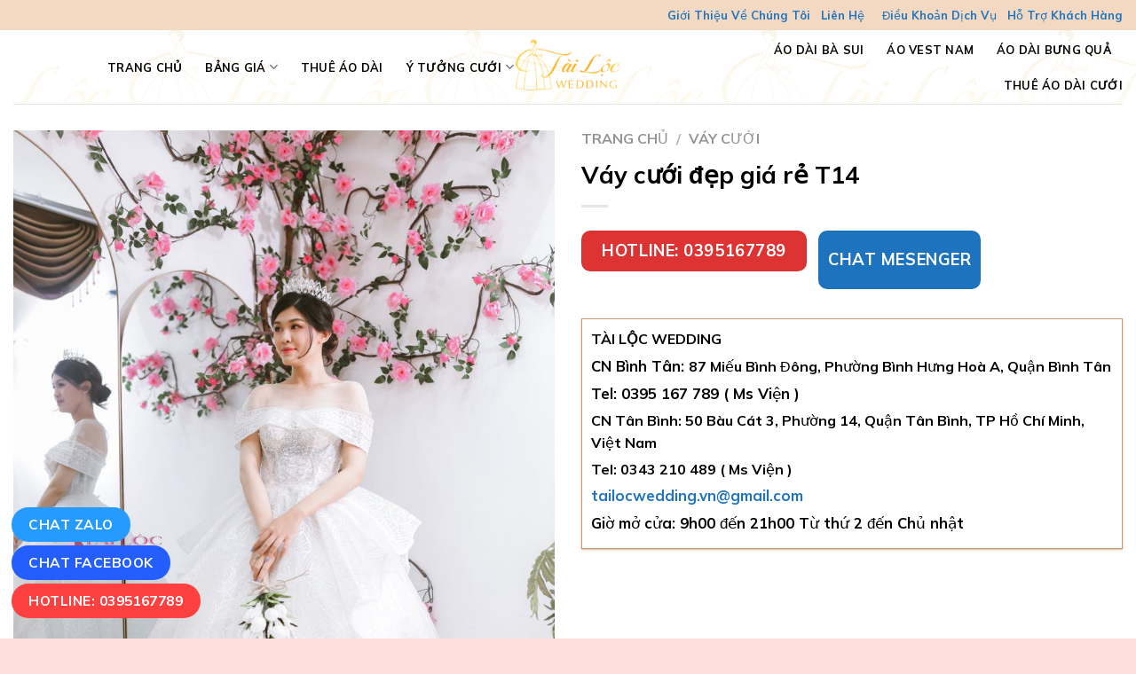

--- FILE ---
content_type: text/html; charset=UTF-8
request_url: https://tailocwedding.vn/vay-cuoi-dep-gia-re-t14/
body_size: 36552
content:

<!DOCTYPE html>
<html lang="vi" class="loading-site no-js">
<head><script>if(navigator.userAgent.match(/MSIE|Internet Explorer/i)||navigator.userAgent.match(/Trident\/7\..*?rv:11/i)){var href=document.location.href;if(!href.match(/[?&]nowprocket/)){if(href.indexOf("?")==-1){if(href.indexOf("#")==-1){document.location.href=href+"?nowprocket=1"}else{document.location.href=href.replace("#","?nowprocket=1#")}}else{if(href.indexOf("#")==-1){document.location.href=href+"&nowprocket=1"}else{document.location.href=href.replace("#","&nowprocket=1#")}}}}</script><script>class RocketLazyLoadScripts{constructor(e){this.triggerEvents=e,this.eventOptions={passive:!0},this.userEventListener=this.triggerListener.bind(this),this.delayedScripts={normal:[],async:[],defer:[]},this.allJQueries=[]}_addUserInteractionListener(e){this.triggerEvents.forEach((t=>window.addEventListener(t,e.userEventListener,e.eventOptions)))}_removeUserInteractionListener(e){this.triggerEvents.forEach((t=>window.removeEventListener(t,e.userEventListener,e.eventOptions)))}triggerListener(){this._removeUserInteractionListener(this),this._loadEverythingNow()}async _loadEverythingNow(){this._handleDocumentWrite(),this._registerAllDelayedScripts(),this._preloadAllScripts(),await this._loadScriptsFromList(this.delayedScripts.normal),await this._loadScriptsFromList(this.delayedScripts.defer),await this._loadScriptsFromList(this.delayedScripts.async),await this._triggerDOMContentLoaded(),await this._triggerWindowLoad(),window.dispatchEvent(new Event("rocket-allScriptsLoaded"))}_registerAllDelayedScripts(){document.querySelectorAll("script[type=rocketlazyloadscript]").forEach((e=>{e.hasAttribute("src")?e.hasAttribute("async")&&!1!==e.async?this.delayedScripts.async.push(e):e.hasAttribute("defer")&&!1!==e.defer||"module"===e.getAttribute("data-rocket-type")?this.delayedScripts.defer.push(e):this.delayedScripts.normal.push(e):this.delayedScripts.normal.push(e)}))}async _transformScript(e){return await this._requestAnimFrame(),new Promise((t=>{var n=document.createElement("script");[...e.attributes].forEach((e=>{let t=e.nodeName;"type"!==t&&("data-rocket-type"===t&&(t="type"),n.setAttribute(t,e.nodeValue))})),e.hasAttribute("src")?(n.addEventListener("load",t),n.addEventListener("error",t)):(n.text=e.text,t()),e.parentNode.replaceChild(n,e)}))}async _loadScriptsFromList(e){const t=e.shift();return t?(await this._transformScript(t),this._loadScriptsFromList(e)):Promise.resolve()}_preloadAllScripts(){var e=document.createDocumentFragment();[...this.delayedScripts.normal,...this.delayedScripts.defer,...this.delayedScripts.async].forEach((t=>{const n=t.getAttribute("src");if(n){const t=document.createElement("link");t.href=n,t.rel="preload",t.as="script",e.appendChild(t)}})),document.head.appendChild(e)}_delayEventListeners(){let e={};function t(t,n){!function(t){function n(n){return e[t].eventsToRewrite.indexOf(n)>=0?"rocket-"+n:n}e[t]||(e[t]={originalFunctions:{add:t.addEventListener,remove:t.removeEventListener},eventsToRewrite:[]},t.addEventListener=function(){arguments[0]=n(arguments[0]),e[t].originalFunctions.add.apply(t,arguments)},t.removeEventListener=function(){arguments[0]=n(arguments[0]),e[t].originalFunctions.remove.apply(t,arguments)})}(t),e[t].eventsToRewrite.push(n)}function n(e,t){const n=e[t];Object.defineProperty(e,t,{get:n||function(){},set:n=>{e["rocket"+t]=n}})}t(document,"DOMContentLoaded"),t(window,"DOMContentLoaded"),t(window,"load"),t(window,"pageshow"),t(document,"readystatechange"),n(document,"onreadystatechange"),n(window,"onload"),n(window,"onpageshow")}_delayJQueryReady(e){let t;Object.defineProperty(window,"jQuery",{get:()=>t,set(n){if(n&&n.fn&&!e.allJQueries.includes(n)){n.fn.ready=n.fn.init.prototype.ready=function(t){e.domReadyFired?t.bind(document)(n):document.addEventListener("rocket-DOMContentLoaded",(()=>t.bind(document)(n)))};const t=n.fn.on;n.fn.on=n.fn.init.prototype.on=function(){if(this[0]===window){function e(e){return e.split(" ").map((e=>"load"===e?"rocket-load":e)).join(" ")}"string"==typeof arguments[0]||arguments[0]instanceof String?arguments[0]=e(arguments[0]):"object"==typeof arguments[0]&&Object.keys(arguments[0]).forEach((t=>{delete Object.assign(arguments[0],{[e(t)]:arguments[0][t]})[t]}))}return t.apply(this,arguments),this},e.allJQueries.push(n)}t=n}})}async _triggerDOMContentLoaded(){this.domReadyFired=!0,await this._requestAnimFrame(),document.dispatchEvent(new Event("rocket-DOMContentLoaded")),await this._requestAnimFrame(),window.dispatchEvent(new Event("rocket-DOMContentLoaded")),await this._requestAnimFrame(),document.dispatchEvent(new Event("rocket-readystatechange")),await this._requestAnimFrame(),document.rocketonreadystatechange&&document.rocketonreadystatechange()}async _triggerWindowLoad(){await this._requestAnimFrame(),window.dispatchEvent(new Event("rocket-load")),await this._requestAnimFrame(),window.rocketonload&&window.rocketonload(),await this._requestAnimFrame(),this.allJQueries.forEach((e=>e(window).trigger("rocket-load"))),window.dispatchEvent(new Event("rocket-pageshow")),await this._requestAnimFrame(),window.rocketonpageshow&&window.rocketonpageshow()}_handleDocumentWrite(){const e=new Map;document.write=document.writeln=function(t){const n=document.currentScript,r=document.createRange(),i=n.parentElement;let o=e.get(n);void 0===o&&(o=n.nextSibling,e.set(n,o));const a=document.createDocumentFragment();r.setStart(a,0),a.appendChild(r.createContextualFragment(t)),i.insertBefore(a,o)}}async _requestAnimFrame(){return new Promise((e=>requestAnimationFrame(e)))}static run(){const e=new RocketLazyLoadScripts(["keydown","mouseover","touchmove","touchstart","wheel"]);e._delayEventListeners(),e._delayJQueryReady(e),e._addUserInteractionListener(e)}}RocketLazyLoadScripts.run();
</script>
	<meta charset="UTF-8" />
	<link rel="profile" href="https://gmpg.org/xfn/11" />
	<link rel="pingback" href="https://tailocwedding.vn/xmlrpc.php" />

	<script type="rocketlazyloadscript">(function(html){html.className = html.className.replace(/\bno-js\b/,'js')})(document.documentElement);</script>
<meta name='robots' content='index, follow, max-image-preview:large, max-snippet:-1, max-video-preview:-1' />
<meta name="viewport" content="width=device-width, initial-scale=1, maximum-scale=1" />
	<!-- This site is optimized with the Yoast SEO Premium plugin v18.7 (Yoast SEO v25.6) - https://yoast.com/wordpress/plugins/seo/ -->
	<title>Váy cưới đẹp giá rẻ T14 - Tài Lộc Wedding</title>
	<link rel="canonical" href="https://tailocwedding.vn/vay-cuoi-dep-gia-re-t14/" />
	<meta property="og:locale" content="vi_VN" />
	<meta property="og:type" content="article" />
	<meta property="og:title" content="Váy cưới đẹp giá rẻ T14" />
	<meta property="og:url" content="https://tailocwedding.vn/vay-cuoi-dep-gia-re-t14/" />
	<meta property="og:site_name" content="Tài Lộc Wedding" />
	<meta property="article:modified_time" content="2023-08-31T04:51:06+00:00" />
	<meta property="og:image" content="https://tailocwedding.vn/wp-content/uploads/2022/12/vay-cuoi-dep-gia-re-T14-12.jpg" />
	<meta property="og:image:width" content="800" />
	<meta property="og:image:height" content="1200" />
	<meta property="og:image:type" content="image/jpeg" />
	<meta name="twitter:card" content="summary_large_image" />
	<script type="application/ld+json" class="yoast-schema-graph">{"@context":"https://schema.org","@graph":[{"@type":"WebPage","@id":"https://tailocwedding.vn/vay-cuoi-dep-gia-re-t14/","url":"https://tailocwedding.vn/vay-cuoi-dep-gia-re-t14/","name":"Váy cưới đẹp giá rẻ T14 - Tài Lộc Wedding","isPartOf":{"@id":"https://tailocwedding.vn/#website"},"primaryImageOfPage":{"@id":"https://tailocwedding.vn/vay-cuoi-dep-gia-re-t14/#primaryimage"},"image":{"@id":"https://tailocwedding.vn/vay-cuoi-dep-gia-re-t14/#primaryimage"},"thumbnailUrl":"https://tailocwedding.vn/wp-content/uploads/2022/12/vay-cuoi-dep-gia-re-T14-12.jpg","datePublished":"2022-12-03T03:30:34+00:00","dateModified":"2023-08-31T04:51:06+00:00","breadcrumb":{"@id":"https://tailocwedding.vn/vay-cuoi-dep-gia-re-t14/#breadcrumb"},"inLanguage":"vi","potentialAction":[{"@type":"ReadAction","target":["https://tailocwedding.vn/vay-cuoi-dep-gia-re-t14/"]}]},{"@type":"ImageObject","inLanguage":"vi","@id":"https://tailocwedding.vn/vay-cuoi-dep-gia-re-t14/#primaryimage","url":"https://tailocwedding.vn/wp-content/uploads/2022/12/vay-cuoi-dep-gia-re-T14-12.jpg","contentUrl":"https://tailocwedding.vn/wp-content/uploads/2022/12/vay-cuoi-dep-gia-re-T14-12.jpg","width":800,"height":1200},{"@type":"BreadcrumbList","@id":"https://tailocwedding.vn/vay-cuoi-dep-gia-re-t14/#breadcrumb","itemListElement":[{"@type":"ListItem","position":1,"name":"Trang chủ","item":"https://tailocwedding.vn/"},{"@type":"ListItem","position":2,"name":"Shop","item":"https://tailocwedding.vn/shop/"},{"@type":"ListItem","position":3,"name":"Váy cưới đẹp giá rẻ T14"}]},{"@type":"WebSite","@id":"https://tailocwedding.vn/#website","url":"https://tailocwedding.vn/","name":"Tài Lộc Wedding","description":"Dịch Vụ Cưới Giá Rẻ – Uy Tín – Chất Lượng","potentialAction":[{"@type":"SearchAction","target":{"@type":"EntryPoint","urlTemplate":"https://tailocwedding.vn/?s={search_term_string}"},"query-input":{"@type":"PropertyValueSpecification","valueRequired":true,"valueName":"search_term_string"}}],"inLanguage":"vi"}]}</script>
	<!-- / Yoast SEO Premium plugin. -->


<link rel='dns-prefetch' href='//cdn.jsdelivr.net' />
<link href='https://fonts.gstatic.com' crossorigin rel='preconnect' />
<link rel='prefetch' href='https://tailocwedding.vn/wp-content/themes/flatsome/assets/js/chunk.countup.js?ver=3.16.2' />
<link rel='prefetch' href='https://tailocwedding.vn/wp-content/themes/flatsome/assets/js/chunk.sticky-sidebar.js?ver=3.16.2' />
<link rel='prefetch' href='https://tailocwedding.vn/wp-content/themes/flatsome/assets/js/chunk.tooltips.js?ver=3.16.2' />
<link rel='prefetch' href='https://tailocwedding.vn/wp-content/themes/flatsome/assets/js/chunk.vendors-popups.js?ver=3.16.2' />
<link rel='prefetch' href='https://tailocwedding.vn/wp-content/themes/flatsome/assets/js/chunk.vendors-slider.js?ver=3.16.2' />
<link rel="alternate" type="application/rss+xml" title="Dòng thông tin Tài Lộc Wedding &raquo;" href="https://tailocwedding.vn/feed/" />
<link rel="alternate" type="application/rss+xml" title="Tài Lộc Wedding &raquo; Dòng bình luận" href="https://tailocwedding.vn/comments/feed/" />
<link rel="alternate" type="application/rss+xml" title="Tài Lộc Wedding &raquo; Váy cưới đẹp giá rẻ T14 Dòng bình luận" href="https://tailocwedding.vn/vay-cuoi-dep-gia-re-t14/feed/" />
<style id='wp-emoji-styles-inline-css' type='text/css'>

	img.wp-smiley, img.emoji {
		display: inline !important;
		border: none !important;
		box-shadow: none !important;
		height: 1em !important;
		width: 1em !important;
		margin: 0 0.07em !important;
		vertical-align: -0.1em !important;
		background: none !important;
		padding: 0 !important;
	}
</style>
<style id='wp-block-library-inline-css' type='text/css'>
:root{--wp-admin-theme-color:#007cba;--wp-admin-theme-color--rgb:0,124,186;--wp-admin-theme-color-darker-10:#006ba1;--wp-admin-theme-color-darker-10--rgb:0,107,161;--wp-admin-theme-color-darker-20:#005a87;--wp-admin-theme-color-darker-20--rgb:0,90,135;--wp-admin-border-width-focus:2px;--wp-block-synced-color:#7a00df;--wp-block-synced-color--rgb:122,0,223;--wp-bound-block-color:var(--wp-block-synced-color)}@media (min-resolution:192dpi){:root{--wp-admin-border-width-focus:1.5px}}.wp-element-button{cursor:pointer}:root{--wp--preset--font-size--normal:16px;--wp--preset--font-size--huge:42px}:root .has-very-light-gray-background-color{background-color:#eee}:root .has-very-dark-gray-background-color{background-color:#313131}:root .has-very-light-gray-color{color:#eee}:root .has-very-dark-gray-color{color:#313131}:root .has-vivid-green-cyan-to-vivid-cyan-blue-gradient-background{background:linear-gradient(135deg,#00d084,#0693e3)}:root .has-purple-crush-gradient-background{background:linear-gradient(135deg,#34e2e4,#4721fb 50%,#ab1dfe)}:root .has-hazy-dawn-gradient-background{background:linear-gradient(135deg,#faaca8,#dad0ec)}:root .has-subdued-olive-gradient-background{background:linear-gradient(135deg,#fafae1,#67a671)}:root .has-atomic-cream-gradient-background{background:linear-gradient(135deg,#fdd79a,#004a59)}:root .has-nightshade-gradient-background{background:linear-gradient(135deg,#330968,#31cdcf)}:root .has-midnight-gradient-background{background:linear-gradient(135deg,#020381,#2874fc)}.has-regular-font-size{font-size:1em}.has-larger-font-size{font-size:2.625em}.has-normal-font-size{font-size:var(--wp--preset--font-size--normal)}.has-huge-font-size{font-size:var(--wp--preset--font-size--huge)}.has-text-align-center{text-align:center}.has-text-align-left{text-align:left}.has-text-align-right{text-align:right}#end-resizable-editor-section{display:none}.aligncenter{clear:both}.items-justified-left{justify-content:flex-start}.items-justified-center{justify-content:center}.items-justified-right{justify-content:flex-end}.items-justified-space-between{justify-content:space-between}.screen-reader-text{border:0;clip:rect(1px,1px,1px,1px);clip-path:inset(50%);height:1px;margin:-1px;overflow:hidden;padding:0;position:absolute;width:1px;word-wrap:normal!important}.screen-reader-text:focus{background-color:#ddd;clip:auto!important;clip-path:none;color:#444;display:block;font-size:1em;height:auto;left:5px;line-height:normal;padding:15px 23px 14px;text-decoration:none;top:5px;width:auto;z-index:100000}html :where(.has-border-color){border-style:solid}html :where([style*=border-top-color]){border-top-style:solid}html :where([style*=border-right-color]){border-right-style:solid}html :where([style*=border-bottom-color]){border-bottom-style:solid}html :where([style*=border-left-color]){border-left-style:solid}html :where([style*=border-width]){border-style:solid}html :where([style*=border-top-width]){border-top-style:solid}html :where([style*=border-right-width]){border-right-style:solid}html :where([style*=border-bottom-width]){border-bottom-style:solid}html :where([style*=border-left-width]){border-left-style:solid}html :where(img[class*=wp-image-]){height:auto;max-width:100%}:where(figure){margin:0 0 1em}html :where(.is-position-sticky){--wp-admin--admin-bar--position-offset:var(--wp-admin--admin-bar--height,0px)}@media screen and (max-width:600px){html :where(.is-position-sticky){--wp-admin--admin-bar--position-offset:0px}}
</style>
<style id='classic-theme-styles-inline-css' type='text/css'>
/*! This file is auto-generated */
.wp-block-button__link{color:#fff;background-color:#32373c;border-radius:9999px;box-shadow:none;text-decoration:none;padding:calc(.667em + 2px) calc(1.333em + 2px);font-size:1.125em}.wp-block-file__button{background:#32373c;color:#fff;text-decoration:none}
</style>
<link rel='stylesheet' id='contact-form-7-css' href='https://tailocwedding.vn/wp-content/plugins/contact-form-7/includes/css/styles.css?ver=5.8.1' type='text/css' media='all' />
<link rel='stylesheet' id='crp-style-rounded-thumbs-css' href='https://tailocwedding.vn/wp-content/plugins/contextual-related-posts/css/rounded-thumbs.min.css?ver=3.4.1' type='text/css' media='all' />
<style id='crp-style-rounded-thumbs-inline-css' type='text/css'>

			.crp_related.crp-rounded-thumbs a {
			  width: 150px;
			  height: 150px;
			  text-decoration: none;
			}
			.crp_related.crp-rounded-thumbs img {
			  max-width: 150px;
			  margin: auto;
			}
			.crp_related.crp-rounded-thumbs .crp_title {
			  width: 100%;
			}
			
</style>
<link rel='stylesheet' id='devvn-quickbuy-style-css' href='https://tailocwedding.vn/wp-content/plugins/devvn-quick-buy/css/devvn-quick-buy.css?ver=2.2.0' type='text/css' media='all' />
<link rel='stylesheet' id='toc-screen-css' href='https://tailocwedding.vn/wp-content/plugins/table-of-contents-plus/screen.min.css?ver=2411.1' type='text/css' media='all' />
<link rel='stylesheet' id='photoswipe-css' href='https://tailocwedding.vn/wp-content/plugins/woocommerce/assets/css/photoswipe/photoswipe.min.css?ver=9.8.6' type='text/css' media='all' />
<link rel='stylesheet' id='photoswipe-default-skin-css' href='https://tailocwedding.vn/wp-content/plugins/woocommerce/assets/css/photoswipe/default-skin/default-skin.min.css?ver=9.8.6' type='text/css' media='all' />
<style id='woocommerce-inline-inline-css' type='text/css'>
.woocommerce form .form-row .required { visibility: visible; }
</style>
<link rel='stylesheet' id='brands-styles-css' href='https://tailocwedding.vn/wp-content/plugins/woocommerce/assets/css/brands.css?ver=9.8.6' type='text/css' media='all' />
<link rel='stylesheet' id='recent-posts-widget-with-thumbnails-public-style-css' href='https://tailocwedding.vn/wp-content/plugins/recent-posts-widget-with-thumbnails/public.css?ver=7.1.1' type='text/css' media='all' />
<link rel='stylesheet' id='flatsome-main-css' href='https://tailocwedding.vn/wp-content/themes/flatsome/assets/css/flatsome.css?ver=3.16.2' type='text/css' media='all' />
<style id='flatsome-main-inline-css' type='text/css'>
@font-face {
				font-family: "fl-icons";
				font-display: block;
				src: url(https://tailocwedding.vn/wp-content/themes/flatsome/assets/css/icons/fl-icons.eot?v=3.16.2);
				src:
					url(https://tailocwedding.vn/wp-content/themes/flatsome/assets/css/icons/fl-icons.eot#iefix?v=3.16.2) format("embedded-opentype"),
					url(https://tailocwedding.vn/wp-content/themes/flatsome/assets/css/icons/fl-icons.woff2?v=3.16.2) format("woff2"),
					url(https://tailocwedding.vn/wp-content/themes/flatsome/assets/css/icons/fl-icons.ttf?v=3.16.2) format("truetype"),
					url(https://tailocwedding.vn/wp-content/themes/flatsome/assets/css/icons/fl-icons.woff?v=3.16.2) format("woff"),
					url(https://tailocwedding.vn/wp-content/themes/flatsome/assets/css/icons/fl-icons.svg?v=3.16.2#fl-icons) format("svg");
			}
</style>
<link rel='stylesheet' id='flatsome-shop-css' href='https://tailocwedding.vn/wp-content/themes/flatsome/assets/css/flatsome-shop.css?ver=3.16.2' type='text/css' media='all' />
<link rel='stylesheet' id='flatsome-style-css' href='https://tailocwedding.vn/wp-content/themes/flatsome-child/style.css?ver=' type='text/css' media='all' />
<script type="rocketlazyloadscript" data-rocket-type="text/template" id="tmpl-variation-template">
	<div class="woocommerce-variation-description">{{{ data.variation.variation_description }}}</div>
	<div class="woocommerce-variation-price">{{{ data.variation.price_html }}}</div>
	<div class="woocommerce-variation-availability">{{{ data.variation.availability_html }}}</div>
</script>
<script type="rocketlazyloadscript" data-rocket-type="text/template" id="tmpl-unavailable-variation-template">
	<p role="alert">Rất tiếc, sản phẩm này hiện không tồn tại. Hãy chọn một phương thức kết hợp khác.</p>
</script>
<script type="rocketlazyloadscript" data-rocket-type="text/javascript">
            window._nslDOMReady = function (callback) {
                if ( document.readyState === "complete" || document.readyState === "interactive" ) {
                    callback();
                } else {
                    document.addEventListener( "DOMContentLoaded", callback );
                }
            };
            </script><script type="rocketlazyloadscript">if (document.location.protocol != "https:") {document.location = document.URL.replace(/^http:/i, "https:");}</script><script type="rocketlazyloadscript" data-rocket-type="text/javascript" src="https://tailocwedding.vn/wp-includes/js/jquery/jquery.min.js?ver=3.7.1" id="jquery-core-js"></script>
<script type="rocketlazyloadscript" data-rocket-type="text/javascript" src="https://tailocwedding.vn/wp-includes/js/jquery/jquery-migrate.min.js?ver=3.4.1" id="jquery-migrate-js"></script>
<script type="rocketlazyloadscript" data-rocket-type="text/javascript" src="https://tailocwedding.vn/wp-includes/js/underscore.min.js?ver=1.13.4" id="underscore-js"></script>
<script type="text/javascript" id="wp-util-js-extra">
/* <![CDATA[ */
var _wpUtilSettings = {"ajax":{"url":"\/wp-admin\/admin-ajax.php"}};
/* ]]> */
</script>
<script type="rocketlazyloadscript" data-rocket-type="text/javascript" src="https://tailocwedding.vn/wp-includes/js/wp-util.min.js?ver=6.6.4" id="wp-util-js"></script>
<script type="rocketlazyloadscript" data-rocket-type="text/javascript" src="https://tailocwedding.vn/wp-content/plugins/woocommerce/assets/js/jquery-blockui/jquery.blockUI.min.js?ver=2.7.0-wc.9.8.6" id="jquery-blockui-js" data-wp-strategy="defer"></script>
<script type="text/javascript" id="wc-add-to-cart-js-extra">
/* <![CDATA[ */
var wc_add_to_cart_params = {"ajax_url":"\/wp-admin\/admin-ajax.php","wc_ajax_url":"\/?wc-ajax=%%endpoint%%","i18n_view_cart":"Xem gi\u1ecf h\u00e0ng","cart_url":"https:\/\/tailocwedding.vn\/cart\/","is_cart":"","cart_redirect_after_add":"no"};
/* ]]> */
</script>
<script type="rocketlazyloadscript" data-rocket-type="text/javascript" src="https://tailocwedding.vn/wp-content/plugins/woocommerce/assets/js/frontend/add-to-cart.min.js?ver=9.8.6" id="wc-add-to-cart-js" defer="defer" data-wp-strategy="defer"></script>
<script type="rocketlazyloadscript" data-rocket-type="text/javascript" src="https://tailocwedding.vn/wp-content/plugins/woocommerce/assets/js/photoswipe/photoswipe.min.js?ver=4.1.1-wc.9.8.6" id="photoswipe-js" defer="defer" data-wp-strategy="defer"></script>
<script type="rocketlazyloadscript" data-rocket-type="text/javascript" src="https://tailocwedding.vn/wp-content/plugins/woocommerce/assets/js/photoswipe/photoswipe-ui-default.min.js?ver=4.1.1-wc.9.8.6" id="photoswipe-ui-default-js" defer="defer" data-wp-strategy="defer"></script>
<script type="text/javascript" id="wc-single-product-js-extra">
/* <![CDATA[ */
var wc_single_product_params = {"i18n_required_rating_text":"Vui l\u00f2ng ch\u1ecdn m\u1ed9t m\u1ee9c \u0111\u00e1nh gi\u00e1","i18n_rating_options":["1 tr\u00ean 5 sao","2 tr\u00ean 5 sao","3 tr\u00ean 5 sao","4 tr\u00ean 5 sao","5 tr\u00ean 5 sao"],"i18n_product_gallery_trigger_text":"Xem th\u01b0 vi\u1ec7n \u1ea3nh to\u00e0n m\u00e0n h\u00ecnh","review_rating_required":"yes","flexslider":{"rtl":false,"animation":"slide","smoothHeight":true,"directionNav":false,"controlNav":"thumbnails","slideshow":false,"animationSpeed":500,"animationLoop":false,"allowOneSlide":false},"zoom_enabled":"","zoom_options":[],"photoswipe_enabled":"1","photoswipe_options":{"shareEl":false,"closeOnScroll":false,"history":false,"hideAnimationDuration":0,"showAnimationDuration":0},"flexslider_enabled":""};
/* ]]> */
</script>
<script type="rocketlazyloadscript" data-rocket-type="text/javascript" src="https://tailocwedding.vn/wp-content/plugins/woocommerce/assets/js/frontend/single-product.min.js?ver=9.8.6" id="wc-single-product-js" defer="defer" data-wp-strategy="defer"></script>
<script type="rocketlazyloadscript" data-rocket-type="text/javascript" src="https://tailocwedding.vn/wp-content/plugins/woocommerce/assets/js/js-cookie/js.cookie.min.js?ver=2.1.4-wc.9.8.6" id="js-cookie-js" defer="defer" data-wp-strategy="defer"></script>
<script type="text/javascript" id="woocommerce-js-extra">
/* <![CDATA[ */
var woocommerce_params = {"ajax_url":"\/wp-admin\/admin-ajax.php","wc_ajax_url":"\/?wc-ajax=%%endpoint%%","i18n_password_show":"Hi\u1ec3n th\u1ecb m\u1eadt kh\u1ea9u","i18n_password_hide":"\u1ea8n m\u1eadt kh\u1ea9u"};
/* ]]> */
</script>
<script type="rocketlazyloadscript" data-rocket-type="text/javascript" src="https://tailocwedding.vn/wp-content/plugins/woocommerce/assets/js/frontend/woocommerce.min.js?ver=9.8.6" id="woocommerce-js" defer="defer" data-wp-strategy="defer"></script>
<link rel="https://api.w.org/" href="https://tailocwedding.vn/wp-json/" /><link rel="alternate" title="JSON" type="application/json" href="https://tailocwedding.vn/wp-json/wp/v2/product/10692" /><link rel="EditURI" type="application/rsd+xml" title="RSD" href="https://tailocwedding.vn/xmlrpc.php?rsd" />
<meta name="generator" content="WordPress 6.6.4" />
<meta name="generator" content="WooCommerce 9.8.6" />
<link rel='shortlink' href='https://tailocwedding.vn/?p=10692' />
<link rel="alternate" title="oNhúng (JSON)" type="application/json+oembed" href="https://tailocwedding.vn/wp-json/oembed/1.0/embed?url=https%3A%2F%2Ftailocwedding.vn%2Fvay-cuoi-dep-gia-re-t14%2F" />
<link rel="alternate" title="oNhúng (XML)" type="text/xml+oembed" href="https://tailocwedding.vn/wp-json/oembed/1.0/embed?url=https%3A%2F%2Ftailocwedding.vn%2Fvay-cuoi-dep-gia-re-t14%2F&#038;format=xml" />
<style>.bg{opacity: 0; transition: opacity 1s; -webkit-transition: opacity 1s;} .bg-loaded{opacity: 1;}</style><link href="https://fonts.googleapis.com/css?family=IM+Fell+DW+Pica+SC&#038;display=swap" rel="stylesheet">
<meta name="p:domain_verify" content="37d850fb2839586383dea86c1eca63b2"/>

<!-- Google Tag Manager -->
<script type="rocketlazyloadscript">(function(w,d,s,l,i){w[l]=w[l]||[];w[l].push({'gtm.start':
new Date().getTime(),event:'gtm.js'});var f=d.getElementsByTagName(s)[0],
j=d.createElement(s),dl=l!='dataLayer'?'&l='+l:'';j.async=true;j.src=
'https://www.googletagmanager.com/gtm.js?id='+i+dl;f.parentNode.insertBefore(j,f);
})(window,document,'script','dataLayer','GTM-WTDXMH7');</script>
<!-- End Google Tag Manager -->

<meta name="google-site-verification" content="y9QAOUQg7dVQHqwjnqyi_h3NoE6k3eNNsBliGcAibfI" />


<script type="application/ld+json">{"@context": "http://schema.org", "@type": "ClothingStore",
 "url":"https://tailocwedding.vn/", 
 "mainEntityofPage":"https://tailocwedding.vn/","image":["https://tailocwedding.vn/wp-content/uploads/2021/05/ao-dai-bung-qua-1.jpg "," https://tailocwedding.vn/wp-content/uploads/2021/05/thue-ao-dai-cuoi-1.jpg "," https://tailocwedding.vn/wp-content/uploads/2021/05/thue-ao-vest-nam.jpg "," https://tailocwedding.vn/wp-content/uploads/2021/05/thue-ao-dai-tphcm.jpg "," https://tailocwedding.vn/wp-content/uploads/2021/05/baner-ao-cuoi-1.png "," https://tailocwedding.vn/wp-content/uploads/2021/05/tai-loc-wedding.jpg "], 
 "paymentAccepted": ["cash "," credit card"], 
 "slogan": "TÀI LỘC WEDDING DỊCH VỤ CƯỚI Giá Rẻ – Uy Tín – Chất Lượng", 
 "faxNumber": "0941847255", "address":"1102 Tự Lập, Phường 4, Tân Bình, Thành phố Hồ Chí Minh","email":"tailocwedding.vn@gmail.com","telephone":"0941847255","hasMap":["https://www.google.com/maps/place/T%C3%A0i+L%E1%BB%99c+Wedding/@10.792597,106.656048,15z/data=!4m5!3m4!1s0x0:0x5f355ab911532221!8m2!3d10.792597!4d106.656048?hl=vi"],
 "sameAs":["https://www.youtube.com/channel/UCnu6DhWImlCO7zGJv-Y_cSQ/	","
https://www.yelp.com/user_details?userid=JIPvN74o4PP7XSxAqhTN0g	","
https://www.xing.com/profile/TaiLc_Wedding/cv	","
https://www.24h.com.vn/nhip-song-tre/tai-loc-wedding-khoi-nguon-cho-hanh-phuc-cua-ban-c685a1447841.html","
    https://ttvn.toquoc.vn/chon-tai-loc-wedding-la-chon-lua-tuyet-voi-cho-ngay-cuoi-cua-ban-20230321112311905.htm","
    https://phunuphapluat.nguoiduatin.vn/tai-loc-wedding-noi-gin-giu-va-truyen-cam-hung-voi-ao-dai-viet-a588769.html","
    https://m.nguoiduatin.vn/tai-loc-wedding-khoi-nguon-cho-hanh-phuc-cua-ban-a597638.html","
    https://eva.vn/tin-tuc-thoi-trang/tai-loc-wedding-noi-gin-giu-va-truyen-cam-hung-voi-ao-dai-viet-c290a551262.html","
    https://afamily.vn/chon-tai-loc-wedding-la-chon-lua-tuyet-voi-cho-ngay-cuoi-cua-ban-2023032111442287.chn","
https://www.vingle.net/tailocweddingvn	","
https://www.twitch.tv/tailocwedding/	","
https://www.tiktok.com/@tailocwedding	","
https://www.strava.com/athletes/87688306	","
https://www.spreaker.com/user/14536761	","
https://www.slideshare.net/TiLcwedding	","
https://www.skillshare.com/user/tailocwedding	","
https://www.scoop.it/u/tailocwedding	","
https://www.reddit.com/user/tailocwedding/	","
https://www.producthunt.com/@tailocweddingvn	","
https://www.plurk.com/tailocweddingvn	","
https://www.pinterest.com/tailocwedding/	","
https://www.patreon.com/tailocwedding	","
https://www.meneame.net/user/Tailocwedding	","
https://www.linkedin.com/in/tailocwedding/	","
https://www.last.fm/user/tailocwedding	","
https://about.me/tailocwedding	","
https://www.kickstarter.com/profile/tailocwedding/	","
https://www.instapaper.com/p/Tailocwedding	","
https://www.instagram.com/tailocwedding/	","
https://www.imdb.com/user/ur133765036/	","
https://www.goodreads.com/tailocwedding	","
https://www.folkd.com/user/tailocweddingvn	","
https://www.flickr.com/people/193006017@N04/	","
https://www.facebook.com/tailocwedding	","
https://www.diigo.com/user/tailocwedding	","
https://www.deviantart.com/tailocweddingvn	","
https://www.blogger.com/profile/15099124602798156556	","
https://www.behance.net/tailocwedding1	","
https://www.addwish.com/tailocwedding	","
https://vimeo.com/tailocwedding	","
https://vi.gravatar.com/tailocweddingvn	","
https://unsplash.com/@tailocwedding	","
https://twitter.com/Tailocwedding	","
https://trello.com/tailocwedding/activity	","
https://tailocwedding.wordpress.com/	","
https://tailocwedding.weebly.com/	","
https://tailocwedding.tumblr.com/	","
https://tailocwedding.quora.com/	","
https://tailocwedding.medium.com/	","
https://tailocwedding.blogspot.com/	","
https://t.me/s/tailocwedding	","
https://stackoverflow.com/story/tailocwedding	","
https://springrole.com/tailocwedding	","
https://speakerdeck.com/tailocwedding	","
https://soundcloud.com/tailocwedding1	","
https://sketchfab.com/tailocwedding	","
https://sites.google.com/view/tailocwedding/	","
https://scholar.google.com/citations?user=b8vkrlUAAAAJ&hl=vi	","
https://qiita.com/tailocwedding	","
https://profile.hatena.ne.jp/Tailocwedding/	","
https://open.spotify.com/user/31xapwepneilcvlrfoo7bjj36li4	","
https://ok.ru/tailocwedding	","
https://mix.com/tailocwedding	","
https://meta.stackexchange.com/users/1017759/t%C3%A0i-l%E1%BB%99c-wedding	","
https://issuu.com/tailocweddingvn	","
https://hubpages.com/@tailocweddingvn	","
https://hearthis.at/tailocwedding/	","
https://hearthis.at/group/206480/tailocwedding/	","
https://gitlab.com/tailocwedding	","
https://getpocket.com/@tailocwedding	","
https://gab.com/tailocweddingvn	","
https://foursquare.com/tailocwedding	","
https://flipboard.com/@Tailocwedding	","
https://expo.io/@tailocweddingvn?	","
https://dribbble.com/tailocwedding/	","
https://disqus.com/by/tailocwedding/	","
https://devpost.com/tailocwedding	","
https://creativemarket.com/users/tailocwedding	","
https://community.ibm.com/community/user/network/members/profile?UserKey=32fb985d-e720-4a48-a98a-4211cbb0332a	","
https://codepen.io/tailocwedding	","
https://buddypress.org/members/tailocwedding/profile/	","
https://angel.co/u/tailocwedding	","
https://500px.com/p/tailocweddingvn	","
https://angel.co/company/tailocweddingvn","
https://tailocwedding.business.site/"],"Taxid":"","description":"Tài Lộc Wedding Cửa Hàng Cho Thuê Áo Dài Mẫu Đẹp ✅ Giá Rẻ ✅ Chất Lượng ✅ Đa Dạng Mẫu Mã ✅ và Màu Sắc Số 1 Thị Trường TPHCM", "name":"TÀI LỘC WEDDING","legalName":"TÀI LỘC WEDDING","logo":"https://tailocwedding.vn/wp-content/uploads/2021/05/logo-tai-loc-wedding.png","openingHours":["Mon - Sun 9:00 - 21:00"],"latitude":"10.792.597","longitude":"106.656.048", "employee":{"@type":"Person","name":"Trần Hữu An","jobTitle":"CEO","image":"https://tailocwedding.vn/wp-content/uploads/2021/05/founder-tran-huu-an.jpg","url":"https://tailocwedding.vn/founder-tran-huu-an/","description":"Trần Hữu An sinh ngày 31-1-2001 là Founder Tài Lộc Wedding khát khao mang đến nhiều giá trị hơn cho khách hàng , cộng đồng, xã hội. "},"founder":{"@type":"Person","name":"Trần Hữu An","jobTitle":"CEO","image":"https://tailocwedding.vn/wp-content/uploads/2021/05/founder-tran-huu-an.jpg","url":"https://tailocwedding.vn/founder-tran-huu-an/","description":"Trần Hữu An sinh ngày 31-1-2001 là Founder Tài Lộc Wedding khát khao mang đến nhiều giá trị hơn cho khách hàng , cộng đồng, xã hội. "},"numberOfEmployees":{"@type": "QuantitativeValue",  "value": "10"},"priceRange":"90000 - 2000000","currenciesAccepted":[" VND  "," USD"],"hasOfferCatalog":[{"@type": "OfferCatalog", "name": "Áo Dài", "numberOfItems": "3","itemListElement":[
{"@type": "Offer",
    "name": "Áo Dài Bưng Quả ","url": "https://tailocwedding.vn/ao-dai-bung-qua/ "},
    {"@type": "Offer",
     "name": "thuê áo dài cưới ",
     "url": "https://tailocwedding.vn/thue-ao-dai-cuoi/"},  
    {"@type": "Offer",
     "name": "áo dài bà sui",
     "url": "https://tailocwedding.vn/ao-dai-ba-sui/"} ,
    {"@type": "Offer",
    "name": "thuê váy cưới",
    "url": "https://tailocwedding.vn/thue-vay-cuoi/"} ,
    {"@type": "Offer",
    "name": "thuê áo vest nam",
    "url": "https://tailocwedding.vn/thue-ao-vest-nam-tphcm/"}]}]}</script>

<meta name="ahrefs-site-verification" content="9bf971cca4486592a2318ca25a98962afd45fbff4fc4dbcfef4e3d6c26095bd8">

<!-- Google tag (gtag.js) -->
<script type="rocketlazyloadscript" async src="https://www.googletagmanager.com/gtag/js?id=AW-10851253546">
</script>
<script type="rocketlazyloadscript">
  window.dataLayer = window.dataLayer || [];
  function gtag(){dataLayer.push(arguments);}
  gtag('js', new Date());

  gtag('config', 'AW-10851253546');
</script>	<noscript><style>.woocommerce-product-gallery{ opacity: 1 !important; }</style></noscript>
	<link rel="icon" href="https://tailocwedding.vn/wp-content/uploads/2021/10/cropped-Tailocwedding-icon-3-32x32.png" sizes="32x32" />
<link rel="icon" href="https://tailocwedding.vn/wp-content/uploads/2021/10/cropped-Tailocwedding-icon-3-192x192.png" sizes="192x192" />
<link rel="apple-touch-icon" href="https://tailocwedding.vn/wp-content/uploads/2021/10/cropped-Tailocwedding-icon-3-180x180.png" />
<meta name="msapplication-TileImage" content="https://tailocwedding.vn/wp-content/uploads/2021/10/cropped-Tailocwedding-icon-3-270x270.png" />
<style id="custom-css" type="text/css">:root {--primary-color: #1e73be;}.container-width, .full-width .ubermenu-nav, .container, .row{max-width: 1290px}.row.row-collapse{max-width: 1260px}.row.row-small{max-width: 1282.5px}.row.row-large{max-width: 1320px}body.framed, body.framed header, body.framed .header-wrapper, body.boxed, body.boxed header, body.boxed .header-wrapper, body.boxed .is-sticky-section{ max-width: 1100px}.header-main{height: 83px}#logo img{max-height: 83px}#logo{width:165px;}.header-top{min-height: 34px}.transparent .header-main{height: 90px}.transparent #logo img{max-height: 90px}.has-transparent + .page-title:first-of-type,.has-transparent + #main > .page-title,.has-transparent + #main > div > .page-title,.has-transparent + #main .page-header-wrapper:first-of-type .page-title{padding-top: 120px;}.header.show-on-scroll,.stuck .header-main{height:70px!important}.stuck #logo img{max-height: 70px!important}.header-bg-image {background-image: url('https://tailocwedding.vn/wp-content/uploads/2021/05/123.png');}.header-bg-image {background-repeat: repeat;}.header-bottom {background-color: #f1f1f1}.stuck .header-main .nav > li > a{line-height: 50px }@media (max-width: 549px) {.header-main{height: 70px}#logo img{max-height: 70px}}.header-top{background-color:#f3d9c2!important;}/* Color */.accordion-title.active, .has-icon-bg .icon .icon-inner,.logo a, .primary.is-underline, .primary.is-link, .badge-outline .badge-inner, .nav-outline > li.active> a,.nav-outline >li.active > a, .cart-icon strong,[data-color='primary'], .is-outline.primary{color: #1e73be;}/* Color !important */[data-text-color="primary"]{color: #1e73be!important;}/* Background Color */[data-text-bg="primary"]{background-color: #1e73be;}/* Background */.scroll-to-bullets a,.featured-title, .label-new.menu-item > a:after, .nav-pagination > li > .current,.nav-pagination > li > span:hover,.nav-pagination > li > a:hover,.has-hover:hover .badge-outline .badge-inner,button[type="submit"], .button.wc-forward:not(.checkout):not(.checkout-button), .button.submit-button, .button.primary:not(.is-outline),.featured-table .title,.is-outline:hover, .has-icon:hover .icon-label,.nav-dropdown-bold .nav-column li > a:hover, .nav-dropdown.nav-dropdown-bold > li > a:hover, .nav-dropdown-bold.dark .nav-column li > a:hover, .nav-dropdown.nav-dropdown-bold.dark > li > a:hover, .header-vertical-menu__opener ,.is-outline:hover, .tagcloud a:hover,.grid-tools a, input[type='submit']:not(.is-form), .box-badge:hover .box-text, input.button.alt,.nav-box > li > a:hover,.nav-box > li.active > a,.nav-pills > li.active > a ,.current-dropdown .cart-icon strong, .cart-icon:hover strong, .nav-line-bottom > li > a:before, .nav-line-grow > li > a:before, .nav-line > li > a:before,.banner, .header-top, .slider-nav-circle .flickity-prev-next-button:hover svg, .slider-nav-circle .flickity-prev-next-button:hover .arrow, .primary.is-outline:hover, .button.primary:not(.is-outline), input[type='submit'].primary, input[type='submit'].primary, input[type='reset'].button, input[type='button'].primary, .badge-inner{background-color: #1e73be;}/* Border */.nav-vertical.nav-tabs > li.active > a,.scroll-to-bullets a.active,.nav-pagination > li > .current,.nav-pagination > li > span:hover,.nav-pagination > li > a:hover,.has-hover:hover .badge-outline .badge-inner,.accordion-title.active,.featured-table,.is-outline:hover, .tagcloud a:hover,blockquote, .has-border, .cart-icon strong:after,.cart-icon strong,.blockUI:before, .processing:before,.loading-spin, .slider-nav-circle .flickity-prev-next-button:hover svg, .slider-nav-circle .flickity-prev-next-button:hover .arrow, .primary.is-outline:hover{border-color: #1e73be}.nav-tabs > li.active > a{border-top-color: #1e73be}.widget_shopping_cart_content .blockUI.blockOverlay:before { border-left-color: #1e73be }.woocommerce-checkout-review-order .blockUI.blockOverlay:before { border-left-color: #1e73be }/* Fill */.slider .flickity-prev-next-button:hover svg,.slider .flickity-prev-next-button:hover .arrow{fill: #1e73be;}/* Focus */.primary:focus-visible, .submit-button:focus-visible, button[type="submit"]:focus-visible { outline-color: #1e73be!important; }/* Background Color */[data-icon-label]:after, .secondary.is-underline:hover,.secondary.is-outline:hover,.icon-label,.button.secondary:not(.is-outline),.button.alt:not(.is-outline), .badge-inner.on-sale, .button.checkout, .single_add_to_cart_button, .current .breadcrumb-step{ background-color:#dd3333; }[data-text-bg="secondary"]{background-color: #dd3333;}/* Color */.secondary.is-underline,.secondary.is-link, .secondary.is-outline,.stars a.active, .star-rating:before, .woocommerce-page .star-rating:before,.star-rating span:before, .color-secondary{color: #dd3333}/* Color !important */[data-text-color="secondary"]{color: #dd3333!important;}/* Border */.secondary.is-outline:hover{border-color:#dd3333}/* Focus */.secondary:focus-visible, .alt:focus-visible { outline-color: #dd3333!important; }.success.is-underline:hover,.success.is-outline:hover,.success{background-color: #dd3333}.success-color, .success.is-link, .success.is-outline{color: #dd3333;}.success-border{border-color: #dd3333!important;}/* Color !important */[data-text-color="success"]{color: #dd3333!important;}/* Background Color */[data-text-bg="success"]{background-color: #dd3333;}.alert.is-underline:hover,.alert.is-outline:hover,.alert{background-color: #000000}.alert.is-link, .alert.is-outline, .color-alert{color: #000000;}/* Color !important */[data-text-color="alert"]{color: #000000!important;}/* Background Color */[data-text-bg="alert"]{background-color: #000000;}body{color: #000000}h1,h2,h3,h4,h5,h6,.heading-font{color: #000000;}body{font-size: 100%;}@media screen and (max-width: 549px){body{font-size: 100%;}}body{font-family: Mulish, sans-serif;}body {font-weight: 400;font-style: normal;}.nav > li > a {font-family: Mulish, sans-serif;}.mobile-sidebar-levels-2 .nav > li > ul > li > a {font-family: Mulish, sans-serif;}.nav > li > a,.mobile-sidebar-levels-2 .nav > li > ul > li > a {font-weight: 700;font-style: normal;}h1,h2,h3,h4,h5,h6,.heading-font, .off-canvas-center .nav-sidebar.nav-vertical > li > a{font-family: Mulish, sans-serif;}h1,h2,h3,h4,h5,h6,.heading-font,.banner h1,.banner h2 {font-weight: 700;font-style: normal;}.alt-font{font-family: "Dancing Script", sans-serif;}.header:not(.transparent) .header-nav-main.nav > li > a {color: #000000;}a{color: #1e73be;}a:hover{color: #f93333;}.tagcloud a:hover{border-color: #f93333;background-color: #f93333;}.shop-page-title.featured-title .title-bg{ background-image: url(https://tailocwedding.vn/wp-content/uploads/2022/12/vay-cuoi-dep-gia-re-T14-12.jpg)!important;}@media screen and (min-width: 550px){.products .box-vertical .box-image{min-width: 300px!important;width: 300px!important;}}.absolute-footer, html{background-color: #ffdddd}.nav-vertical-fly-out > li + li {border-top-width: 1px; border-top-style: solid;}/* Custom CSS Mobile */@media (max-width: 549px){.float-contact .chat-face a, .float-contact .hotline a, .float-contact .chat-zalo a{font-size:80%;height: 60px:}}.label-new.menu-item > a:after{content:"New";}.label-hot.menu-item > a:after{content:"Hot";}.label-sale.menu-item > a:after{content:"Sale";}.label-popular.menu-item > a:after{content:"Popular";}</style>		<style type="text/css" id="wp-custom-css">
			table.variations {
    border: 1px solid #d29365;
    padding: 10px;
    border-radius: 10px;
}
pre, blockquote, form, figure, p, dl, ul, ol {
    margin-bottom: 0.3em;
}
.star-rating span:before {
    color: #ffb903;
}

ul.links {
    margin: 5px 0;
    font-size: 20px;
}
.select_option span, .select_option img {
    border: 2px solid #fff;
    display: block;
    width: 57px;
    height: 27px;
    text-decoration: none;
    line-height: 27px;
    text-align: center;
    cursor: pointer;
    margin-bottom: 5px;
}
a.devvn_buy_now.devvn_buy_now_style {
    position: absolute;
    bottom: -5px;
    right: 0px;
    width: 250px;
    background: red !important;
}

.col-inner.box-shadow-1 {
    border: 1px solid #d29365;
}
.box-image {
    position: relative;
    height: auto;
    margin: 0 auto;
    overflow: hidden;
    border-radius: 20px;
}
.absolute-footer.dark {
    color: rgba(255,255,255,0.5);
    border: 1px solid #f0f0f0;
}
.woocommerce-variation-add-to-cart.variations_button.woocommerce-variation-add-to-cart-disabled {
    display: none;
}
p.category.uppercase.is-smaller.no-text-overflow.product-cat.op-7 {
    display: none;
}
a.devvn_buy_now.devvn_buy_now_style {
    background: -webkit-linear-gradient(top,#cda73c,#f2de6a);
}

.h4, h4 {
    font-size: 16px;
}
label, legend {
    font-weight: bolder;
    display: block;
    font-size: 17px;
    margin-bottom: 0.4em;
}
ul.header-nav.header-nav-main.nav.nav-left.nav-spacing-xlarge.nav-uppercase {
    margin: 0 106px;
}
p.name.product-title.woocommerce-loop-product__title {
    height: 50px;
    overflow-y: hidden;
	font-size:16px
}
del span.amount {									
    color: #aaa;									
    font-weight: 600;							
    font-size: 18px;							
}														
span.amount {											
    color: #f0494c;								
    font-weight: 700;							
    font-size: 23px;							
}														
.section-title-normal {
    border-bottom: 2px solid #ff0000;
}
.section-title-normal span {
    margin-right: 15px;
    padding-bottom: 7.5px;
    border-bottom: 2px solid rgb(255 0 0);
    margin-bottom: -2px;
}
.woocommerce-variation-add-to-cart.variations_button.woocommerce-variation-add-to-cart-enabled {
    display: none;
}
button.chat-zalo {
    background: #269bff;
    border-radius: 99px;
    position: fixed;
    bottom: 13%;
    left: 1%;
		z-index:99999999999999;
}
button.chat-zalo a {
    color: #fff!important;
}
button.chat-face {
    background: #245eff;
    border-radius: 99px;
    position: fixed;
    bottom: 7%;
    left: 1%;
		z-index:99999999999999;
}
button.chat-face a {
    color: #fff!important;
}
button.hotline {
    background: #ff4040;
    border-radius: 99px;
    position: fixed;
    bottom: 1%;
    left: 1%;
		z-index:99999999999999;
}
button.hotline a {
    color: #fff!important;
}		</style>
		<style id="infinite-scroll-css" type="text/css">.page-load-status,.archive .woocommerce-pagination {display: none;}</style><style id="kirki-inline-styles">/* cyrillic-ext */
@font-face {
  font-family: 'Mulish';
  font-style: normal;
  font-weight: 400;
  font-display: swap;
  src: url(https://tailocwedding.vn/wp-content/fonts/mulish/font) format('woff');
  unicode-range: U+0460-052F, U+1C80-1C8A, U+20B4, U+2DE0-2DFF, U+A640-A69F, U+FE2E-FE2F;
}
/* cyrillic */
@font-face {
  font-family: 'Mulish';
  font-style: normal;
  font-weight: 400;
  font-display: swap;
  src: url(https://tailocwedding.vn/wp-content/fonts/mulish/font) format('woff');
  unicode-range: U+0301, U+0400-045F, U+0490-0491, U+04B0-04B1, U+2116;
}
/* vietnamese */
@font-face {
  font-family: 'Mulish';
  font-style: normal;
  font-weight: 400;
  font-display: swap;
  src: url(https://tailocwedding.vn/wp-content/fonts/mulish/font) format('woff');
  unicode-range: U+0102-0103, U+0110-0111, U+0128-0129, U+0168-0169, U+01A0-01A1, U+01AF-01B0, U+0300-0301, U+0303-0304, U+0308-0309, U+0323, U+0329, U+1EA0-1EF9, U+20AB;
}
/* latin-ext */
@font-face {
  font-family: 'Mulish';
  font-style: normal;
  font-weight: 400;
  font-display: swap;
  src: url(https://tailocwedding.vn/wp-content/fonts/mulish/font) format('woff');
  unicode-range: U+0100-02BA, U+02BD-02C5, U+02C7-02CC, U+02CE-02D7, U+02DD-02FF, U+0304, U+0308, U+0329, U+1D00-1DBF, U+1E00-1E9F, U+1EF2-1EFF, U+2020, U+20A0-20AB, U+20AD-20C0, U+2113, U+2C60-2C7F, U+A720-A7FF;
}
/* latin */
@font-face {
  font-family: 'Mulish';
  font-style: normal;
  font-weight: 400;
  font-display: swap;
  src: url(https://tailocwedding.vn/wp-content/fonts/mulish/font) format('woff');
  unicode-range: U+0000-00FF, U+0131, U+0152-0153, U+02BB-02BC, U+02C6, U+02DA, U+02DC, U+0304, U+0308, U+0329, U+2000-206F, U+20AC, U+2122, U+2191, U+2193, U+2212, U+2215, U+FEFF, U+FFFD;
}
/* cyrillic-ext */
@font-face {
  font-family: 'Mulish';
  font-style: normal;
  font-weight: 700;
  font-display: swap;
  src: url(https://tailocwedding.vn/wp-content/fonts/mulish/font) format('woff');
  unicode-range: U+0460-052F, U+1C80-1C8A, U+20B4, U+2DE0-2DFF, U+A640-A69F, U+FE2E-FE2F;
}
/* cyrillic */
@font-face {
  font-family: 'Mulish';
  font-style: normal;
  font-weight: 700;
  font-display: swap;
  src: url(https://tailocwedding.vn/wp-content/fonts/mulish/font) format('woff');
  unicode-range: U+0301, U+0400-045F, U+0490-0491, U+04B0-04B1, U+2116;
}
/* vietnamese */
@font-face {
  font-family: 'Mulish';
  font-style: normal;
  font-weight: 700;
  font-display: swap;
  src: url(https://tailocwedding.vn/wp-content/fonts/mulish/font) format('woff');
  unicode-range: U+0102-0103, U+0110-0111, U+0128-0129, U+0168-0169, U+01A0-01A1, U+01AF-01B0, U+0300-0301, U+0303-0304, U+0308-0309, U+0323, U+0329, U+1EA0-1EF9, U+20AB;
}
/* latin-ext */
@font-face {
  font-family: 'Mulish';
  font-style: normal;
  font-weight: 700;
  font-display: swap;
  src: url(https://tailocwedding.vn/wp-content/fonts/mulish/font) format('woff');
  unicode-range: U+0100-02BA, U+02BD-02C5, U+02C7-02CC, U+02CE-02D7, U+02DD-02FF, U+0304, U+0308, U+0329, U+1D00-1DBF, U+1E00-1E9F, U+1EF2-1EFF, U+2020, U+20A0-20AB, U+20AD-20C0, U+2113, U+2C60-2C7F, U+A720-A7FF;
}
/* latin */
@font-face {
  font-family: 'Mulish';
  font-style: normal;
  font-weight: 700;
  font-display: swap;
  src: url(https://tailocwedding.vn/wp-content/fonts/mulish/font) format('woff');
  unicode-range: U+0000-00FF, U+0131, U+0152-0153, U+02BB-02BC, U+02C6, U+02DA, U+02DC, U+0304, U+0308, U+0329, U+2000-206F, U+20AC, U+2122, U+2191, U+2193, U+2212, U+2215, U+FEFF, U+FFFD;
}/* vietnamese */
@font-face {
  font-family: 'Dancing Script';
  font-style: normal;
  font-weight: 400;
  font-display: swap;
  src: url(https://tailocwedding.vn/wp-content/fonts/dancing-script/font) format('woff');
  unicode-range: U+0102-0103, U+0110-0111, U+0128-0129, U+0168-0169, U+01A0-01A1, U+01AF-01B0, U+0300-0301, U+0303-0304, U+0308-0309, U+0323, U+0329, U+1EA0-1EF9, U+20AB;
}
/* latin-ext */
@font-face {
  font-family: 'Dancing Script';
  font-style: normal;
  font-weight: 400;
  font-display: swap;
  src: url(https://tailocwedding.vn/wp-content/fonts/dancing-script/font) format('woff');
  unicode-range: U+0100-02BA, U+02BD-02C5, U+02C7-02CC, U+02CE-02D7, U+02DD-02FF, U+0304, U+0308, U+0329, U+1D00-1DBF, U+1E00-1E9F, U+1EF2-1EFF, U+2020, U+20A0-20AB, U+20AD-20C0, U+2113, U+2C60-2C7F, U+A720-A7FF;
}
/* latin */
@font-face {
  font-family: 'Dancing Script';
  font-style: normal;
  font-weight: 400;
  font-display: swap;
  src: url(https://tailocwedding.vn/wp-content/fonts/dancing-script/font) format('woff');
  unicode-range: U+0000-00FF, U+0131, U+0152-0153, U+02BB-02BC, U+02C6, U+02DA, U+02DC, U+0304, U+0308, U+0329, U+2000-206F, U+20AC, U+2122, U+2191, U+2193, U+2212, U+2215, U+FEFF, U+FFFD;
}</style></head>

<body class="product-template-default single single-product postid-10692 theme-flatsome woocommerce woocommerce-page woocommerce-no-js lightbox nav-dropdown-has-arrow nav-dropdown-has-shadow nav-dropdown-has-border">


<a class="skip-link screen-reader-text" href="#main">Skip to content</a>

<div id="wrapper">

	
	<header id="header" class="header has-sticky sticky-jump">
		<div class="header-wrapper">
			<div id="top-bar" class="header-top hide-for-sticky nav-dark hide-for-medium">
    <div class="flex-row container">
      <div class="flex-col hide-for-medium flex-left">
          <ul class="nav nav-left medium-nav-center nav-small  nav-divided">
                        </ul>
      </div>

      <div class="flex-col hide-for-medium flex-center">
          <ul class="nav nav-center nav-small  nav-divided">
                        </ul>
      </div>

      <div class="flex-col hide-for-medium flex-right">
         <ul class="nav top-bar-nav nav-right nav-small  nav-divided">
              <li class="html custom html_topbar_left"><span style="color: #000000; font-size: 110%;"><a href="/gioi-thieu/" rel=nofollow>Giới Thiệu Về Chúng Tôi</a>   <a href="/lien-he/" rel=nofollow>Liên Hệ</a>     <a href="https://tailocwedding.vn/dieu-khoan-dich-vu-tai-loc-wedding/" rel=nofollow>Điều Khoản Dịch Vụ</a>    <a href="https://tailocwedding.vn/chuyen-muc/ho-tro-khach-hang/" rel=nofollow>Hỗ Trợ Khách Hàng</a></span></li>          </ul>
      </div>

      
    </div>
</div>
<div id="masthead" class="header-main show-logo-center">
      <div class="header-inner flex-row container logo-center medium-logo-center" role="navigation">

          <!-- Logo -->
          <div id="logo" class="flex-col logo">
            
<!-- Header logo -->
<a href="https://tailocwedding.vn/" title="Tài Lộc Wedding - Dịch Vụ Cưới Giá Rẻ – Uy Tín – Chất Lượng" rel="home">
		<img width="330" height="200" src="https://tailocwedding.vn/wp-content/uploads/2021/05/logo-tai-loc-wedding.png" class="header_logo header-logo" alt="Tài Lộc Wedding"/><img  width="330" height="200" src="https://tailocwedding.vn/wp-content/uploads/2021/05/logo-tai-loc-wedding.png" class="header-logo-dark" alt="Tài Lộc Wedding"/></a>
          </div>

          <!-- Mobile Left Elements -->
          <div class="flex-col show-for-medium flex-left">
            <ul class="mobile-nav nav nav-left ">
              <li class="nav-icon has-icon">
  		<a href="#" data-open="#main-menu" data-pos="left" data-bg="main-menu-overlay" data-color="" class="is-small" aria-label="Menu" aria-controls="main-menu" aria-expanded="false">

		  <i class="icon-menu" ></i>
		  		</a>
	</li>
            </ul>
          </div>

          <!-- Left Elements -->
          <div class="flex-col hide-for-medium flex-left
            ">
            <ul class="header-nav header-nav-main nav nav-left  nav-spacing-xlarge nav-uppercase" >
              <li id="menu-item-573" class="menu-item menu-item-type-post_type menu-item-object-page menu-item-home menu-item-573 menu-item-design-default"><a href="https://tailocwedding.vn/" class="nav-top-link">TRANG CHỦ</a></li>
<li id="menu-item-2845" class="menu-item menu-item-type-post_type menu-item-object-page menu-item-has-children menu-item-2845 menu-item-design-default has-dropdown"><a rel="nofollow" href="https://tailocwedding.vn/bang-gia/" class="nav-top-link" aria-expanded="false" aria-haspopup="menu">Bảng Giá<i class="icon-angle-down" ></i></a>
<ul class="sub-menu nav-dropdown nav-dropdown-default">
	<li id="menu-item-4315" class="menu-item menu-item-type-custom menu-item-object-custom menu-item-4315"><a href="https://tailocwedding.vn/trap-dam-ngo-dep-tai-tphcm/">Tráp Dạm Ngõ</a></li>
	<li id="menu-item-13149" class="menu-item menu-item-type-custom menu-item-object-custom menu-item-13149"><a href="https://tailocwedding.vn/mam-qua-cuoi/">Mâm Quả Cưới</a></li>
	<li id="menu-item-13715" class="menu-item menu-item-type-custom menu-item-object-custom menu-item-13715"><a href="https://tailocwedding.vn/thue-vay-cuoi/">Thuê Váy Cưới</a></li>
</ul>
</li>
<li id="menu-item-946" class="menu-item menu-item-type-taxonomy menu-item-object-product_cat menu-item-946 menu-item-design-default"><a href="https://tailocwedding.vn/thue-ao-dai-tphcm/" class="nav-top-link">Thuê Áo Dài</a></li>
<li id="menu-item-16170" class="menu-item menu-item-type-taxonomy menu-item-object-category menu-item-has-children menu-item-16170 menu-item-design-default has-dropdown"><a href="https://tailocwedding.vn/kinh-nghiem-va-y-tuong-cuoi/" class="nav-top-link" aria-expanded="false" aria-haspopup="menu">Ý Tưởng Cưới<i class="icon-angle-down" ></i></a>
<ul class="sub-menu nav-dropdown nav-dropdown-default">
	<li id="menu-item-16171" class="menu-item menu-item-type-taxonomy menu-item-object-category menu-item-16171"><a href="https://tailocwedding.vn/kinh-nghiem-va-y-tuong-cuoi/chuan-bi-dam-cuoi/">Chuẩn Bị Đám Cưới</a></li>
	<li id="menu-item-16174" class="menu-item menu-item-type-taxonomy menu-item-object-category menu-item-16174"><a href="https://tailocwedding.vn/kinh-nghiem-va-y-tuong-cuoi/nghi-thuc-cuoi/">Nghi thức cưới</a></li>
	<li id="menu-item-16177" class="menu-item menu-item-type-taxonomy menu-item-object-category menu-item-16177"><a href="https://tailocwedding.vn/kinh-nghiem-va-y-tuong-cuoi/sinh-le-cuoi/">Sính lễ cưới</a></li>
	<li id="menu-item-16184" class="menu-item menu-item-type-taxonomy menu-item-object-category menu-item-16184"><a href="https://tailocwedding.vn/kinh-nghiem-va-y-tuong-cuoi/trang-tri-le-cuoi/">Trang trí lễ cưới</a></li>
	<li id="menu-item-16172" class="menu-item menu-item-type-taxonomy menu-item-object-category menu-item-16172"><a href="https://tailocwedding.vn/kinh-nghiem-va-y-tuong-cuoi/anh-cuoi/">ảnh cưới</a></li>
	<li id="menu-item-16175" class="menu-item menu-item-type-taxonomy menu-item-object-category menu-item-16175"><a href="https://tailocwedding.vn/kinh-nghiem-va-y-tuong-cuoi/nha-hang-tiec-cuoi/">Nhà hàng tiệc cưới</a></li>
	<li id="menu-item-16173" class="menu-item menu-item-type-taxonomy menu-item-object-category menu-item-16173"><a href="https://tailocwedding.vn/kinh-nghiem-va-y-tuong-cuoi/hoa-cuoi/">Hoa Cưới</a></li>
	<li id="menu-item-16178" class="menu-item menu-item-type-taxonomy menu-item-object-category menu-item-16178"><a href="https://tailocwedding.vn/kinh-nghiem-va-y-tuong-cuoi/thiep-cuoi/">Thiệp cưới</a></li>
	<li id="menu-item-16179" class="menu-item menu-item-type-taxonomy menu-item-object-category menu-item-16179"><a href="https://tailocwedding.vn/kinh-nghiem-va-y-tuong-cuoi/trang-diem-cuoi/">Trang Điểm Cưới</a></li>
	<li id="menu-item-16180" class="menu-item menu-item-type-taxonomy menu-item-object-category menu-item-16180"><a href="https://tailocwedding.vn/kinh-nghiem-va-y-tuong-cuoi/trang-phuc-cuoi/">Trang Phục Cưới</a></li>
	<li id="menu-item-16181" class="menu-item menu-item-type-taxonomy menu-item-object-category menu-item-16181"><a href="https://tailocwedding.vn/kinh-nghiem-va-y-tuong-cuoi/trang-phuc-cuoi/ao-dai/">Áo Dài</a></li>
	<li id="menu-item-16182" class="menu-item menu-item-type-taxonomy menu-item-object-category menu-item-16182"><a href="https://tailocwedding.vn/kinh-nghiem-va-y-tuong-cuoi/trang-phuc-cuoi/ao-vest/">Áo Vest</a></li>
	<li id="menu-item-16183" class="menu-item menu-item-type-taxonomy menu-item-object-category menu-item-16183"><a href="https://tailocwedding.vn/kinh-nghiem-va-y-tuong-cuoi/trang-phuc-cuoi/vay-cuoi/">Váy Cưới</a></li>
	<li id="menu-item-16185" class="menu-item menu-item-type-taxonomy menu-item-object-category menu-item-16185"><a href="https://tailocwedding.vn/kinh-nghiem-va-y-tuong-cuoi/xe-cuoi/">Xe Cưới</a></li>
</ul>
</li>
            </ul>
          </div>

          <!-- Right Elements -->
          <div class="flex-col hide-for-medium flex-right">
            <ul class="header-nav header-nav-main nav nav-right  nav-spacing-xlarge nav-uppercase">
              <li id="menu-item-767" class="menu-item menu-item-type-taxonomy menu-item-object-product_cat menu-item-767 menu-item-design-default"><a href="https://tailocwedding.vn/ao-dai-ba-sui/" class="nav-top-link">Áo Dài Bà Sui</a></li>
<li id="menu-item-771" class="menu-item menu-item-type-taxonomy menu-item-object-product_cat menu-item-771 menu-item-design-default"><a href="https://tailocwedding.vn/thue-ao-vest-nam-tphcm/" class="nav-top-link">Áo Vest Nam</a></li>
<li id="menu-item-768" class="menu-item menu-item-type-taxonomy menu-item-object-product_cat menu-item-768 menu-item-design-default"><a href="https://tailocwedding.vn/ao-dai-bung-qua/" class="nav-top-link">Áo Dài Bưng Quả</a></li>
<li id="menu-item-770" class="menu-item menu-item-type-taxonomy menu-item-object-product_cat menu-item-770 menu-item-design-default"><a href="https://tailocwedding.vn/thue-ao-dai-cuoi/" class="nav-top-link">Thuê Áo Dài Cưới</a></li>
            </ul>
          </div>

          <!-- Mobile Right Elements -->
          <div class="flex-col show-for-medium flex-right">
            <ul class="mobile-nav nav nav-right ">
                          </ul>
          </div>

      </div>

            <div class="container"><div class="top-divider full-width"></div></div>
      </div>

<div class="header-bg-container fill"><div class="header-bg-image fill"></div><div class="header-bg-color fill"></div></div>		</div>
	</header>

	
	<main id="main" class="">

	<div class="shop-container">

		
			<div class="container">
	<div class="woocommerce-notices-wrapper"></div></div>
<div id="product-10692" class="product type-product post-10692 status-publish first instock product_cat-thue-vay-cuoi-dep has-post-thumbnail shipping-taxable product-type-simple">

	<div class="custom-product-page ux-layout-965 ux-layout-scope-global">

		<div class="row"  id="row-1232170178">


	<div id="col-167862824" class="col small-12 large-12"  >
				<div class="col-inner"  >
			
			

	<div id="gap-465319636" class="gap-element clearfix" style="display:block; height:auto;">
		
<style>
#gap-465319636 {
  padding-top: 30px;
}
</style>
	</div>
	

<div class="row"  id="row-1534252310">


	<div id="col-397390878" class="col medium-6 small-12 large-6"  >
				<div class="col-inner"  >
			
			


<div class="product-images relative mb-half has-hover woocommerce-product-gallery woocommerce-product-gallery--with-images woocommerce-product-gallery--columns-4 images" data-columns="4">

  <div class="badge-container is-larger absolute left top z-1">

</div>

  <div class="image-tools absolute top show-on-hover right z-3">
      </div>

  <figure class="woocommerce-product-gallery__wrapper product-gallery-slider slider slider-nav-small mb-half"
        data-flickity-options='{
                "cellAlign": "center",
                "wrapAround": true,
                "autoPlay": false,
                "prevNextButtons":true,
                "adaptiveHeight": true,
                "imagesLoaded": true,
                "lazyLoad": 1,
                "dragThreshold" : 15,
                "pageDots": false,
                "rightToLeft": false       }'>
    <div data-thumb="https://tailocwedding.vn/wp-content/uploads/2022/12/vay-cuoi-dep-gia-re-T14-12-100x100.jpg" data-thumb-alt="" class="woocommerce-product-gallery__image slide first"><a href="https://tailocwedding.vn/wp-content/uploads/2022/12/vay-cuoi-dep-gia-re-T14-12.jpg"><img width="800" height="1200" src="https://tailocwedding.vn/wp-content/uploads/2022/12/vay-cuoi-dep-gia-re-T14-12.jpg" class="wp-post-image skip-lazy" alt="" title="vay-cuoi-dep-gia-re-T14-12" data-caption="" data-src="https://tailocwedding.vn/wp-content/uploads/2022/12/vay-cuoi-dep-gia-re-T14-12.jpg" data-large_image="https://tailocwedding.vn/wp-content/uploads/2022/12/vay-cuoi-dep-gia-re-T14-12.jpg" data-large_image_width="800" data-large_image_height="1200" decoding="async" fetchpriority="high" srcset="https://tailocwedding.vn/wp-content/uploads/2022/12/vay-cuoi-dep-gia-re-T14-12.jpg 800w, https://tailocwedding.vn/wp-content/uploads/2022/12/vay-cuoi-dep-gia-re-T14-12-267x400.jpg 267w, https://tailocwedding.vn/wp-content/uploads/2022/12/vay-cuoi-dep-gia-re-T14-12-533x800.jpg 533w, https://tailocwedding.vn/wp-content/uploads/2022/12/vay-cuoi-dep-gia-re-T14-12-768x1152.jpg 768w" sizes="(max-width: 800px) 100vw, 800px" /></a></div><div data-thumb="https://tailocwedding.vn/wp-content/uploads/2022/12/vay-cuoi-dep-gia-re-T14-10-100x100.jpg" data-thumb-alt="" class="woocommerce-product-gallery__image slide"><a href="https://tailocwedding.vn/wp-content/uploads/2022/12/vay-cuoi-dep-gia-re-T14-10.jpg"><img width="800" height="1200" src="https://tailocwedding.vn/wp-content/uploads/2022/12/vay-cuoi-dep-gia-re-T14-10.jpg" class="skip-lazy" alt="" title="vay-cuoi-dep-gia-re-T14-10" data-caption="" data-src="https://tailocwedding.vn/wp-content/uploads/2022/12/vay-cuoi-dep-gia-re-T14-10.jpg" data-large_image="https://tailocwedding.vn/wp-content/uploads/2022/12/vay-cuoi-dep-gia-re-T14-10.jpg" data-large_image_width="800" data-large_image_height="1200" decoding="async" srcset="https://tailocwedding.vn/wp-content/uploads/2022/12/vay-cuoi-dep-gia-re-T14-10.jpg 800w, https://tailocwedding.vn/wp-content/uploads/2022/12/vay-cuoi-dep-gia-re-T14-10-267x400.jpg 267w, https://tailocwedding.vn/wp-content/uploads/2022/12/vay-cuoi-dep-gia-re-T14-10-533x800.jpg 533w, https://tailocwedding.vn/wp-content/uploads/2022/12/vay-cuoi-dep-gia-re-T14-10-768x1152.jpg 768w" sizes="(max-width: 800px) 100vw, 800px" /></a></div><div data-thumb="https://tailocwedding.vn/wp-content/uploads/2022/12/vay-cuoi-dep-gia-re-T14-9-100x100.jpg" data-thumb-alt="" class="woocommerce-product-gallery__image slide"><a href="https://tailocwedding.vn/wp-content/uploads/2022/12/vay-cuoi-dep-gia-re-T14-9.jpg"><img width="800" height="1200" src="https://tailocwedding.vn/wp-content/uploads/2022/12/vay-cuoi-dep-gia-re-T14-9.jpg" class="skip-lazy" alt="" title="vay-cuoi-dep-gia-re-T14-9" data-caption="" data-src="https://tailocwedding.vn/wp-content/uploads/2022/12/vay-cuoi-dep-gia-re-T14-9.jpg" data-large_image="https://tailocwedding.vn/wp-content/uploads/2022/12/vay-cuoi-dep-gia-re-T14-9.jpg" data-large_image_width="800" data-large_image_height="1200" decoding="async" srcset="https://tailocwedding.vn/wp-content/uploads/2022/12/vay-cuoi-dep-gia-re-T14-9.jpg 800w, https://tailocwedding.vn/wp-content/uploads/2022/12/vay-cuoi-dep-gia-re-T14-9-267x400.jpg 267w, https://tailocwedding.vn/wp-content/uploads/2022/12/vay-cuoi-dep-gia-re-T14-9-533x800.jpg 533w, https://tailocwedding.vn/wp-content/uploads/2022/12/vay-cuoi-dep-gia-re-T14-9-768x1152.jpg 768w" sizes="(max-width: 800px) 100vw, 800px" /></a></div><div data-thumb="https://tailocwedding.vn/wp-content/uploads/2022/12/vay-cuoi-dep-gia-re-T14-8-100x100.jpg" data-thumb-alt="" class="woocommerce-product-gallery__image slide"><a href="https://tailocwedding.vn/wp-content/uploads/2022/12/vay-cuoi-dep-gia-re-T14-8.jpg"><img width="800" height="1200" src="https://tailocwedding.vn/wp-content/uploads/2022/12/vay-cuoi-dep-gia-re-T14-8.jpg" class="skip-lazy" alt="" title="vay-cuoi-dep-gia-re-T14-8" data-caption="" data-src="https://tailocwedding.vn/wp-content/uploads/2022/12/vay-cuoi-dep-gia-re-T14-8.jpg" data-large_image="https://tailocwedding.vn/wp-content/uploads/2022/12/vay-cuoi-dep-gia-re-T14-8.jpg" data-large_image_width="800" data-large_image_height="1200" decoding="async" loading="lazy" srcset="https://tailocwedding.vn/wp-content/uploads/2022/12/vay-cuoi-dep-gia-re-T14-8.jpg 800w, https://tailocwedding.vn/wp-content/uploads/2022/12/vay-cuoi-dep-gia-re-T14-8-267x400.jpg 267w, https://tailocwedding.vn/wp-content/uploads/2022/12/vay-cuoi-dep-gia-re-T14-8-533x800.jpg 533w, https://tailocwedding.vn/wp-content/uploads/2022/12/vay-cuoi-dep-gia-re-T14-8-768x1152.jpg 768w" sizes="(max-width: 800px) 100vw, 800px" /></a></div><div data-thumb="https://tailocwedding.vn/wp-content/uploads/2022/12/vay-cuoi-dep-gia-re-T14-7-100x100.jpg" data-thumb-alt="" class="woocommerce-product-gallery__image slide"><a href="https://tailocwedding.vn/wp-content/uploads/2022/12/vay-cuoi-dep-gia-re-T14-7.jpg"><img width="800" height="1200" src="https://tailocwedding.vn/wp-content/uploads/2022/12/vay-cuoi-dep-gia-re-T14-7.jpg" class="skip-lazy" alt="" title="vay-cuoi-dep-gia-re-T14-7" data-caption="" data-src="https://tailocwedding.vn/wp-content/uploads/2022/12/vay-cuoi-dep-gia-re-T14-7.jpg" data-large_image="https://tailocwedding.vn/wp-content/uploads/2022/12/vay-cuoi-dep-gia-re-T14-7.jpg" data-large_image_width="800" data-large_image_height="1200" decoding="async" loading="lazy" srcset="https://tailocwedding.vn/wp-content/uploads/2022/12/vay-cuoi-dep-gia-re-T14-7.jpg 800w, https://tailocwedding.vn/wp-content/uploads/2022/12/vay-cuoi-dep-gia-re-T14-7-267x400.jpg 267w, https://tailocwedding.vn/wp-content/uploads/2022/12/vay-cuoi-dep-gia-re-T14-7-533x800.jpg 533w, https://tailocwedding.vn/wp-content/uploads/2022/12/vay-cuoi-dep-gia-re-T14-7-768x1152.jpg 768w" sizes="(max-width: 800px) 100vw, 800px" /></a></div><div data-thumb="https://tailocwedding.vn/wp-content/uploads/2022/12/vay-cuoi-dep-gia-re-T14-6-100x100.jpg" data-thumb-alt="" class="woocommerce-product-gallery__image slide"><a href="https://tailocwedding.vn/wp-content/uploads/2022/12/vay-cuoi-dep-gia-re-T14-6.jpg"><img width="800" height="1200" src="https://tailocwedding.vn/wp-content/uploads/2022/12/vay-cuoi-dep-gia-re-T14-6.jpg" class="skip-lazy" alt="" title="vay-cuoi-dep-gia-re-T14-6" data-caption="" data-src="https://tailocwedding.vn/wp-content/uploads/2022/12/vay-cuoi-dep-gia-re-T14-6.jpg" data-large_image="https://tailocwedding.vn/wp-content/uploads/2022/12/vay-cuoi-dep-gia-re-T14-6.jpg" data-large_image_width="800" data-large_image_height="1200" decoding="async" loading="lazy" srcset="https://tailocwedding.vn/wp-content/uploads/2022/12/vay-cuoi-dep-gia-re-T14-6.jpg 800w, https://tailocwedding.vn/wp-content/uploads/2022/12/vay-cuoi-dep-gia-re-T14-6-267x400.jpg 267w, https://tailocwedding.vn/wp-content/uploads/2022/12/vay-cuoi-dep-gia-re-T14-6-533x800.jpg 533w, https://tailocwedding.vn/wp-content/uploads/2022/12/vay-cuoi-dep-gia-re-T14-6-768x1152.jpg 768w" sizes="(max-width: 800px) 100vw, 800px" /></a></div><div data-thumb="https://tailocwedding.vn/wp-content/uploads/2022/12/vay-cuoi-dep-gia-re-T14-5-100x100.jpg" data-thumb-alt="" class="woocommerce-product-gallery__image slide"><a href="https://tailocwedding.vn/wp-content/uploads/2022/12/vay-cuoi-dep-gia-re-T14-5.jpg"><img width="800" height="1200" src="https://tailocwedding.vn/wp-content/uploads/2022/12/vay-cuoi-dep-gia-re-T14-5.jpg" class="skip-lazy" alt="" title="vay-cuoi-dep-gia-re-T14-5" data-caption="" data-src="https://tailocwedding.vn/wp-content/uploads/2022/12/vay-cuoi-dep-gia-re-T14-5.jpg" data-large_image="https://tailocwedding.vn/wp-content/uploads/2022/12/vay-cuoi-dep-gia-re-T14-5.jpg" data-large_image_width="800" data-large_image_height="1200" decoding="async" loading="lazy" srcset="https://tailocwedding.vn/wp-content/uploads/2022/12/vay-cuoi-dep-gia-re-T14-5.jpg 800w, https://tailocwedding.vn/wp-content/uploads/2022/12/vay-cuoi-dep-gia-re-T14-5-267x400.jpg 267w, https://tailocwedding.vn/wp-content/uploads/2022/12/vay-cuoi-dep-gia-re-T14-5-533x800.jpg 533w, https://tailocwedding.vn/wp-content/uploads/2022/12/vay-cuoi-dep-gia-re-T14-5-768x1152.jpg 768w" sizes="(max-width: 800px) 100vw, 800px" /></a></div><div data-thumb="https://tailocwedding.vn/wp-content/uploads/2022/12/vay-cuoi-dep-gia-re-T14-4-100x100.jpg" data-thumb-alt="" class="woocommerce-product-gallery__image slide"><a href="https://tailocwedding.vn/wp-content/uploads/2022/12/vay-cuoi-dep-gia-re-T14-4.jpg"><img width="800" height="1200" src="https://tailocwedding.vn/wp-content/uploads/2022/12/vay-cuoi-dep-gia-re-T14-4.jpg" class="skip-lazy" alt="" title="vay-cuoi-dep-gia-re-T14-4" data-caption="" data-src="https://tailocwedding.vn/wp-content/uploads/2022/12/vay-cuoi-dep-gia-re-T14-4.jpg" data-large_image="https://tailocwedding.vn/wp-content/uploads/2022/12/vay-cuoi-dep-gia-re-T14-4.jpg" data-large_image_width="800" data-large_image_height="1200" decoding="async" loading="lazy" srcset="https://tailocwedding.vn/wp-content/uploads/2022/12/vay-cuoi-dep-gia-re-T14-4.jpg 800w, https://tailocwedding.vn/wp-content/uploads/2022/12/vay-cuoi-dep-gia-re-T14-4-267x400.jpg 267w, https://tailocwedding.vn/wp-content/uploads/2022/12/vay-cuoi-dep-gia-re-T14-4-533x800.jpg 533w, https://tailocwedding.vn/wp-content/uploads/2022/12/vay-cuoi-dep-gia-re-T14-4-768x1152.jpg 768w" sizes="(max-width: 800px) 100vw, 800px" /></a></div><div data-thumb="https://tailocwedding.vn/wp-content/uploads/2022/12/vay-cuoi-dep-gia-re-T14-3-100x100.jpg" data-thumb-alt="" class="woocommerce-product-gallery__image slide"><a href="https://tailocwedding.vn/wp-content/uploads/2022/12/vay-cuoi-dep-gia-re-T14-3.jpg"><img width="800" height="1200" src="https://tailocwedding.vn/wp-content/uploads/2022/12/vay-cuoi-dep-gia-re-T14-3.jpg" class="skip-lazy" alt="" title="vay-cuoi-dep-gia-re-T14-3" data-caption="" data-src="https://tailocwedding.vn/wp-content/uploads/2022/12/vay-cuoi-dep-gia-re-T14-3.jpg" data-large_image="https://tailocwedding.vn/wp-content/uploads/2022/12/vay-cuoi-dep-gia-re-T14-3.jpg" data-large_image_width="800" data-large_image_height="1200" decoding="async" loading="lazy" srcset="https://tailocwedding.vn/wp-content/uploads/2022/12/vay-cuoi-dep-gia-re-T14-3.jpg 800w, https://tailocwedding.vn/wp-content/uploads/2022/12/vay-cuoi-dep-gia-re-T14-3-267x400.jpg 267w, https://tailocwedding.vn/wp-content/uploads/2022/12/vay-cuoi-dep-gia-re-T14-3-533x800.jpg 533w, https://tailocwedding.vn/wp-content/uploads/2022/12/vay-cuoi-dep-gia-re-T14-3-768x1152.jpg 768w" sizes="(max-width: 800px) 100vw, 800px" /></a></div><div data-thumb="https://tailocwedding.vn/wp-content/uploads/2022/12/vay-cuoi-dep-gia-re-T14-2-100x100.jpg" data-thumb-alt="" class="woocommerce-product-gallery__image slide"><a href="https://tailocwedding.vn/wp-content/uploads/2022/12/vay-cuoi-dep-gia-re-T14-2.jpg"><img width="800" height="1200" src="https://tailocwedding.vn/wp-content/uploads/2022/12/vay-cuoi-dep-gia-re-T14-2.jpg" class="skip-lazy" alt="" title="vay-cuoi-dep-gia-re-T14-2" data-caption="" data-src="https://tailocwedding.vn/wp-content/uploads/2022/12/vay-cuoi-dep-gia-re-T14-2.jpg" data-large_image="https://tailocwedding.vn/wp-content/uploads/2022/12/vay-cuoi-dep-gia-re-T14-2.jpg" data-large_image_width="800" data-large_image_height="1200" decoding="async" loading="lazy" srcset="https://tailocwedding.vn/wp-content/uploads/2022/12/vay-cuoi-dep-gia-re-T14-2.jpg 800w, https://tailocwedding.vn/wp-content/uploads/2022/12/vay-cuoi-dep-gia-re-T14-2-267x400.jpg 267w, https://tailocwedding.vn/wp-content/uploads/2022/12/vay-cuoi-dep-gia-re-T14-2-533x800.jpg 533w, https://tailocwedding.vn/wp-content/uploads/2022/12/vay-cuoi-dep-gia-re-T14-2-768x1152.jpg 768w" sizes="(max-width: 800px) 100vw, 800px" /></a></div><div data-thumb="https://tailocwedding.vn/wp-content/uploads/2022/12/vay-cuoi-dep-gia-re-T14-1-100x100.jpg" data-thumb-alt="" class="woocommerce-product-gallery__image slide"><a href="https://tailocwedding.vn/wp-content/uploads/2022/12/vay-cuoi-dep-gia-re-T14-1.jpg"><img width="800" height="1200" src="https://tailocwedding.vn/wp-content/uploads/2022/12/vay-cuoi-dep-gia-re-T14-1.jpg" class="skip-lazy" alt="" title="vay-cuoi-dep-gia-re-T14-1" data-caption="" data-src="https://tailocwedding.vn/wp-content/uploads/2022/12/vay-cuoi-dep-gia-re-T14-1.jpg" data-large_image="https://tailocwedding.vn/wp-content/uploads/2022/12/vay-cuoi-dep-gia-re-T14-1.jpg" data-large_image_width="800" data-large_image_height="1200" decoding="async" loading="lazy" srcset="https://tailocwedding.vn/wp-content/uploads/2022/12/vay-cuoi-dep-gia-re-T14-1.jpg 800w, https://tailocwedding.vn/wp-content/uploads/2022/12/vay-cuoi-dep-gia-re-T14-1-267x400.jpg 267w, https://tailocwedding.vn/wp-content/uploads/2022/12/vay-cuoi-dep-gia-re-T14-1-533x800.jpg 533w, https://tailocwedding.vn/wp-content/uploads/2022/12/vay-cuoi-dep-gia-re-T14-1-768x1152.jpg 768w" sizes="(max-width: 800px) 100vw, 800px" /></a></div><div data-thumb="https://tailocwedding.vn/wp-content/uploads/2022/12/vay-cuoi-dep-gia-re-T14-23-100x100.jpg" data-thumb-alt="" class="woocommerce-product-gallery__image slide"><a href="https://tailocwedding.vn/wp-content/uploads/2022/12/vay-cuoi-dep-gia-re-T14-23.jpg"><img width="800" height="1200" src="https://tailocwedding.vn/wp-content/uploads/2022/12/vay-cuoi-dep-gia-re-T14-23.jpg" class="skip-lazy" alt="" title="vay-cuoi-dep-gia-re-T14-23" data-caption="" data-src="https://tailocwedding.vn/wp-content/uploads/2022/12/vay-cuoi-dep-gia-re-T14-23.jpg" data-large_image="https://tailocwedding.vn/wp-content/uploads/2022/12/vay-cuoi-dep-gia-re-T14-23.jpg" data-large_image_width="800" data-large_image_height="1200" decoding="async" loading="lazy" srcset="https://tailocwedding.vn/wp-content/uploads/2022/12/vay-cuoi-dep-gia-re-T14-23.jpg 800w, https://tailocwedding.vn/wp-content/uploads/2022/12/vay-cuoi-dep-gia-re-T14-23-267x400.jpg 267w, https://tailocwedding.vn/wp-content/uploads/2022/12/vay-cuoi-dep-gia-re-T14-23-533x800.jpg 533w, https://tailocwedding.vn/wp-content/uploads/2022/12/vay-cuoi-dep-gia-re-T14-23-768x1152.jpg 768w" sizes="(max-width: 800px) 100vw, 800px" /></a></div><div data-thumb="https://tailocwedding.vn/wp-content/uploads/2022/12/vay-cuoi-dep-gia-re-T14-22-100x100.jpg" data-thumb-alt="" class="woocommerce-product-gallery__image slide"><a href="https://tailocwedding.vn/wp-content/uploads/2022/12/vay-cuoi-dep-gia-re-T14-22.jpg"><img width="800" height="1200" src="https://tailocwedding.vn/wp-content/uploads/2022/12/vay-cuoi-dep-gia-re-T14-22.jpg" class="skip-lazy" alt="" title="vay-cuoi-dep-gia-re-T14-22" data-caption="" data-src="https://tailocwedding.vn/wp-content/uploads/2022/12/vay-cuoi-dep-gia-re-T14-22.jpg" data-large_image="https://tailocwedding.vn/wp-content/uploads/2022/12/vay-cuoi-dep-gia-re-T14-22.jpg" data-large_image_width="800" data-large_image_height="1200" decoding="async" loading="lazy" srcset="https://tailocwedding.vn/wp-content/uploads/2022/12/vay-cuoi-dep-gia-re-T14-22.jpg 800w, https://tailocwedding.vn/wp-content/uploads/2022/12/vay-cuoi-dep-gia-re-T14-22-267x400.jpg 267w, https://tailocwedding.vn/wp-content/uploads/2022/12/vay-cuoi-dep-gia-re-T14-22-533x800.jpg 533w, https://tailocwedding.vn/wp-content/uploads/2022/12/vay-cuoi-dep-gia-re-T14-22-768x1152.jpg 768w" sizes="(max-width: 800px) 100vw, 800px" /></a></div><div data-thumb="https://tailocwedding.vn/wp-content/uploads/2022/12/vay-cuoi-dep-gia-re-T14-21-100x100.jpg" data-thumb-alt="" class="woocommerce-product-gallery__image slide"><a href="https://tailocwedding.vn/wp-content/uploads/2022/12/vay-cuoi-dep-gia-re-T14-21.jpg"><img width="800" height="1200" src="https://tailocwedding.vn/wp-content/uploads/2022/12/vay-cuoi-dep-gia-re-T14-21.jpg" class="skip-lazy" alt="" title="vay-cuoi-dep-gia-re-T14-21" data-caption="" data-src="https://tailocwedding.vn/wp-content/uploads/2022/12/vay-cuoi-dep-gia-re-T14-21.jpg" data-large_image="https://tailocwedding.vn/wp-content/uploads/2022/12/vay-cuoi-dep-gia-re-T14-21.jpg" data-large_image_width="800" data-large_image_height="1200" decoding="async" loading="lazy" srcset="https://tailocwedding.vn/wp-content/uploads/2022/12/vay-cuoi-dep-gia-re-T14-21.jpg 800w, https://tailocwedding.vn/wp-content/uploads/2022/12/vay-cuoi-dep-gia-re-T14-21-267x400.jpg 267w, https://tailocwedding.vn/wp-content/uploads/2022/12/vay-cuoi-dep-gia-re-T14-21-533x800.jpg 533w, https://tailocwedding.vn/wp-content/uploads/2022/12/vay-cuoi-dep-gia-re-T14-21-768x1152.jpg 768w" sizes="(max-width: 800px) 100vw, 800px" /></a></div><div data-thumb="https://tailocwedding.vn/wp-content/uploads/2022/12/vay-cuoi-dep-gia-re-T14-20-100x100.jpg" data-thumb-alt="" class="woocommerce-product-gallery__image slide"><a href="https://tailocwedding.vn/wp-content/uploads/2022/12/vay-cuoi-dep-gia-re-T14-20.jpg"><img width="800" height="1200" src="https://tailocwedding.vn/wp-content/uploads/2022/12/vay-cuoi-dep-gia-re-T14-20.jpg" class="skip-lazy" alt="" title="vay-cuoi-dep-gia-re-T14-20" data-caption="" data-src="https://tailocwedding.vn/wp-content/uploads/2022/12/vay-cuoi-dep-gia-re-T14-20.jpg" data-large_image="https://tailocwedding.vn/wp-content/uploads/2022/12/vay-cuoi-dep-gia-re-T14-20.jpg" data-large_image_width="800" data-large_image_height="1200" decoding="async" loading="lazy" srcset="https://tailocwedding.vn/wp-content/uploads/2022/12/vay-cuoi-dep-gia-re-T14-20.jpg 800w, https://tailocwedding.vn/wp-content/uploads/2022/12/vay-cuoi-dep-gia-re-T14-20-267x400.jpg 267w, https://tailocwedding.vn/wp-content/uploads/2022/12/vay-cuoi-dep-gia-re-T14-20-533x800.jpg 533w, https://tailocwedding.vn/wp-content/uploads/2022/12/vay-cuoi-dep-gia-re-T14-20-768x1152.jpg 768w" sizes="(max-width: 800px) 100vw, 800px" /></a></div><div data-thumb="https://tailocwedding.vn/wp-content/uploads/2022/12/vay-cuoi-dep-gia-re-T14-19-100x100.jpg" data-thumb-alt="" class="woocommerce-product-gallery__image slide"><a href="https://tailocwedding.vn/wp-content/uploads/2022/12/vay-cuoi-dep-gia-re-T14-19.jpg"><img width="800" height="1200" src="https://tailocwedding.vn/wp-content/uploads/2022/12/vay-cuoi-dep-gia-re-T14-19.jpg" class="skip-lazy" alt="" title="vay-cuoi-dep-gia-re-T14-19" data-caption="" data-src="https://tailocwedding.vn/wp-content/uploads/2022/12/vay-cuoi-dep-gia-re-T14-19.jpg" data-large_image="https://tailocwedding.vn/wp-content/uploads/2022/12/vay-cuoi-dep-gia-re-T14-19.jpg" data-large_image_width="800" data-large_image_height="1200" decoding="async" loading="lazy" srcset="https://tailocwedding.vn/wp-content/uploads/2022/12/vay-cuoi-dep-gia-re-T14-19.jpg 800w, https://tailocwedding.vn/wp-content/uploads/2022/12/vay-cuoi-dep-gia-re-T14-19-267x400.jpg 267w, https://tailocwedding.vn/wp-content/uploads/2022/12/vay-cuoi-dep-gia-re-T14-19-533x800.jpg 533w, https://tailocwedding.vn/wp-content/uploads/2022/12/vay-cuoi-dep-gia-re-T14-19-768x1152.jpg 768w" sizes="(max-width: 800px) 100vw, 800px" /></a></div><div data-thumb="https://tailocwedding.vn/wp-content/uploads/2022/12/vay-cuoi-dep-gia-re-T14-18-100x100.jpg" data-thumb-alt="" class="woocommerce-product-gallery__image slide"><a href="https://tailocwedding.vn/wp-content/uploads/2022/12/vay-cuoi-dep-gia-re-T14-18.jpg"><img width="800" height="1200" src="https://tailocwedding.vn/wp-content/uploads/2022/12/vay-cuoi-dep-gia-re-T14-18.jpg" class="skip-lazy" alt="" title="vay-cuoi-dep-gia-re-T14-18" data-caption="" data-src="https://tailocwedding.vn/wp-content/uploads/2022/12/vay-cuoi-dep-gia-re-T14-18.jpg" data-large_image="https://tailocwedding.vn/wp-content/uploads/2022/12/vay-cuoi-dep-gia-re-T14-18.jpg" data-large_image_width="800" data-large_image_height="1200" decoding="async" loading="lazy" srcset="https://tailocwedding.vn/wp-content/uploads/2022/12/vay-cuoi-dep-gia-re-T14-18.jpg 800w, https://tailocwedding.vn/wp-content/uploads/2022/12/vay-cuoi-dep-gia-re-T14-18-267x400.jpg 267w, https://tailocwedding.vn/wp-content/uploads/2022/12/vay-cuoi-dep-gia-re-T14-18-533x800.jpg 533w, https://tailocwedding.vn/wp-content/uploads/2022/12/vay-cuoi-dep-gia-re-T14-18-768x1152.jpg 768w" sizes="(max-width: 800px) 100vw, 800px" /></a></div><div data-thumb="https://tailocwedding.vn/wp-content/uploads/2022/12/vay-cuoi-dep-gia-re-T14-17-100x100.jpg" data-thumb-alt="" class="woocommerce-product-gallery__image slide"><a href="https://tailocwedding.vn/wp-content/uploads/2022/12/vay-cuoi-dep-gia-re-T14-17.jpg"><img width="800" height="1200" src="https://tailocwedding.vn/wp-content/uploads/2022/12/vay-cuoi-dep-gia-re-T14-17.jpg" class="skip-lazy" alt="" title="vay-cuoi-dep-gia-re-T14-17" data-caption="" data-src="https://tailocwedding.vn/wp-content/uploads/2022/12/vay-cuoi-dep-gia-re-T14-17.jpg" data-large_image="https://tailocwedding.vn/wp-content/uploads/2022/12/vay-cuoi-dep-gia-re-T14-17.jpg" data-large_image_width="800" data-large_image_height="1200" decoding="async" loading="lazy" srcset="https://tailocwedding.vn/wp-content/uploads/2022/12/vay-cuoi-dep-gia-re-T14-17.jpg 800w, https://tailocwedding.vn/wp-content/uploads/2022/12/vay-cuoi-dep-gia-re-T14-17-267x400.jpg 267w, https://tailocwedding.vn/wp-content/uploads/2022/12/vay-cuoi-dep-gia-re-T14-17-533x800.jpg 533w, https://tailocwedding.vn/wp-content/uploads/2022/12/vay-cuoi-dep-gia-re-T14-17-768x1152.jpg 768w" sizes="(max-width: 800px) 100vw, 800px" /></a></div><div data-thumb="https://tailocwedding.vn/wp-content/uploads/2022/12/vay-cuoi-dep-gia-re-T14-16-100x100.jpg" data-thumb-alt="" class="woocommerce-product-gallery__image slide"><a href="https://tailocwedding.vn/wp-content/uploads/2022/12/vay-cuoi-dep-gia-re-T14-16.jpg"><img width="800" height="1200" src="https://tailocwedding.vn/wp-content/uploads/2022/12/vay-cuoi-dep-gia-re-T14-16.jpg" class="skip-lazy" alt="" title="vay-cuoi-dep-gia-re-T14-16" data-caption="" data-src="https://tailocwedding.vn/wp-content/uploads/2022/12/vay-cuoi-dep-gia-re-T14-16.jpg" data-large_image="https://tailocwedding.vn/wp-content/uploads/2022/12/vay-cuoi-dep-gia-re-T14-16.jpg" data-large_image_width="800" data-large_image_height="1200" decoding="async" loading="lazy" srcset="https://tailocwedding.vn/wp-content/uploads/2022/12/vay-cuoi-dep-gia-re-T14-16.jpg 800w, https://tailocwedding.vn/wp-content/uploads/2022/12/vay-cuoi-dep-gia-re-T14-16-267x400.jpg 267w, https://tailocwedding.vn/wp-content/uploads/2022/12/vay-cuoi-dep-gia-re-T14-16-533x800.jpg 533w, https://tailocwedding.vn/wp-content/uploads/2022/12/vay-cuoi-dep-gia-re-T14-16-768x1152.jpg 768w" sizes="(max-width: 800px) 100vw, 800px" /></a></div><div data-thumb="https://tailocwedding.vn/wp-content/uploads/2022/12/vay-cuoi-dep-gia-re-T14-15-100x100.jpg" data-thumb-alt="" class="woocommerce-product-gallery__image slide"><a href="https://tailocwedding.vn/wp-content/uploads/2022/12/vay-cuoi-dep-gia-re-T14-15.jpg"><img width="800" height="1200" src="https://tailocwedding.vn/wp-content/uploads/2022/12/vay-cuoi-dep-gia-re-T14-15.jpg" class="skip-lazy" alt="" title="vay-cuoi-dep-gia-re-T14-15" data-caption="" data-src="https://tailocwedding.vn/wp-content/uploads/2022/12/vay-cuoi-dep-gia-re-T14-15.jpg" data-large_image="https://tailocwedding.vn/wp-content/uploads/2022/12/vay-cuoi-dep-gia-re-T14-15.jpg" data-large_image_width="800" data-large_image_height="1200" decoding="async" loading="lazy" srcset="https://tailocwedding.vn/wp-content/uploads/2022/12/vay-cuoi-dep-gia-re-T14-15.jpg 800w, https://tailocwedding.vn/wp-content/uploads/2022/12/vay-cuoi-dep-gia-re-T14-15-267x400.jpg 267w, https://tailocwedding.vn/wp-content/uploads/2022/12/vay-cuoi-dep-gia-re-T14-15-533x800.jpg 533w, https://tailocwedding.vn/wp-content/uploads/2022/12/vay-cuoi-dep-gia-re-T14-15-768x1152.jpg 768w" sizes="(max-width: 800px) 100vw, 800px" /></a></div><div data-thumb="https://tailocwedding.vn/wp-content/uploads/2022/12/vay-cuoi-dep-gia-re-T14-14-100x100.jpg" data-thumb-alt="" class="woocommerce-product-gallery__image slide"><a href="https://tailocwedding.vn/wp-content/uploads/2022/12/vay-cuoi-dep-gia-re-T14-14.jpg"><img width="800" height="1200" src="https://tailocwedding.vn/wp-content/uploads/2022/12/vay-cuoi-dep-gia-re-T14-14.jpg" class="skip-lazy" alt="" title="vay-cuoi-dep-gia-re-T14-14" data-caption="" data-src="https://tailocwedding.vn/wp-content/uploads/2022/12/vay-cuoi-dep-gia-re-T14-14.jpg" data-large_image="https://tailocwedding.vn/wp-content/uploads/2022/12/vay-cuoi-dep-gia-re-T14-14.jpg" data-large_image_width="800" data-large_image_height="1200" decoding="async" loading="lazy" srcset="https://tailocwedding.vn/wp-content/uploads/2022/12/vay-cuoi-dep-gia-re-T14-14.jpg 800w, https://tailocwedding.vn/wp-content/uploads/2022/12/vay-cuoi-dep-gia-re-T14-14-267x400.jpg 267w, https://tailocwedding.vn/wp-content/uploads/2022/12/vay-cuoi-dep-gia-re-T14-14-533x800.jpg 533w, https://tailocwedding.vn/wp-content/uploads/2022/12/vay-cuoi-dep-gia-re-T14-14-768x1152.jpg 768w" sizes="(max-width: 800px) 100vw, 800px" /></a></div><div data-thumb="https://tailocwedding.vn/wp-content/uploads/2022/12/vay-cuoi-dep-gia-re-T14-13-100x100.jpg" data-thumb-alt="" class="woocommerce-product-gallery__image slide"><a href="https://tailocwedding.vn/wp-content/uploads/2022/12/vay-cuoi-dep-gia-re-T14-13.jpg"><img width="800" height="1200" src="https://tailocwedding.vn/wp-content/uploads/2022/12/vay-cuoi-dep-gia-re-T14-13.jpg" class="skip-lazy" alt="" title="vay-cuoi-dep-gia-re-T14-13" data-caption="" data-src="https://tailocwedding.vn/wp-content/uploads/2022/12/vay-cuoi-dep-gia-re-T14-13.jpg" data-large_image="https://tailocwedding.vn/wp-content/uploads/2022/12/vay-cuoi-dep-gia-re-T14-13.jpg" data-large_image_width="800" data-large_image_height="1200" decoding="async" loading="lazy" srcset="https://tailocwedding.vn/wp-content/uploads/2022/12/vay-cuoi-dep-gia-re-T14-13.jpg 800w, https://tailocwedding.vn/wp-content/uploads/2022/12/vay-cuoi-dep-gia-re-T14-13-267x400.jpg 267w, https://tailocwedding.vn/wp-content/uploads/2022/12/vay-cuoi-dep-gia-re-T14-13-533x800.jpg 533w, https://tailocwedding.vn/wp-content/uploads/2022/12/vay-cuoi-dep-gia-re-T14-13-768x1152.jpg 768w" sizes="(max-width: 800px) 100vw, 800px" /></a></div><div data-thumb="https://tailocwedding.vn/wp-content/uploads/2022/12/vay-cuoi-dep-gia-re-T14-12-100x100.jpg" data-thumb-alt="" class="woocommerce-product-gallery__image slide"><a href="https://tailocwedding.vn/wp-content/uploads/2022/12/vay-cuoi-dep-gia-re-T14-12.jpg"><img width="800" height="1200" src="https://tailocwedding.vn/wp-content/uploads/2022/12/vay-cuoi-dep-gia-re-T14-12.jpg" class="skip-lazy" alt="" title="vay-cuoi-dep-gia-re-T14-12" data-caption="" data-src="https://tailocwedding.vn/wp-content/uploads/2022/12/vay-cuoi-dep-gia-re-T14-12.jpg" data-large_image="https://tailocwedding.vn/wp-content/uploads/2022/12/vay-cuoi-dep-gia-re-T14-12.jpg" data-large_image_width="800" data-large_image_height="1200" decoding="async" loading="lazy" srcset="https://tailocwedding.vn/wp-content/uploads/2022/12/vay-cuoi-dep-gia-re-T14-12.jpg 800w, https://tailocwedding.vn/wp-content/uploads/2022/12/vay-cuoi-dep-gia-re-T14-12-267x400.jpg 267w, https://tailocwedding.vn/wp-content/uploads/2022/12/vay-cuoi-dep-gia-re-T14-12-533x800.jpg 533w, https://tailocwedding.vn/wp-content/uploads/2022/12/vay-cuoi-dep-gia-re-T14-12-768x1152.jpg 768w" sizes="(max-width: 800px) 100vw, 800px" /></a></div><div data-thumb="https://tailocwedding.vn/wp-content/uploads/2022/12/vay-cuoi-dep-gia-re-T14-11-100x100.jpg" data-thumb-alt="Váy cưới đẹp giá rẻ T14" class="woocommerce-product-gallery__image slide"><a href="https://tailocwedding.vn/wp-content/uploads/2022/12/vay-cuoi-dep-gia-re-T14-11.jpg"><img width="800" height="1200" src="https://tailocwedding.vn/wp-content/uploads/2022/12/vay-cuoi-dep-gia-re-T14-11.jpg" class="skip-lazy" alt="Váy cưới đẹp giá rẻ T14" title="Váy cưới đẹp giá rẻ T14" data-caption="Váy cưới đẹp giá rẻ T14" data-src="https://tailocwedding.vn/wp-content/uploads/2022/12/vay-cuoi-dep-gia-re-T14-11.jpg" data-large_image="https://tailocwedding.vn/wp-content/uploads/2022/12/vay-cuoi-dep-gia-re-T14-11.jpg" data-large_image_width="800" data-large_image_height="1200" decoding="async" loading="lazy" srcset="https://tailocwedding.vn/wp-content/uploads/2022/12/vay-cuoi-dep-gia-re-T14-11.jpg 800w, https://tailocwedding.vn/wp-content/uploads/2022/12/vay-cuoi-dep-gia-re-T14-11-267x400.jpg 267w, https://tailocwedding.vn/wp-content/uploads/2022/12/vay-cuoi-dep-gia-re-T14-11-533x800.jpg 533w, https://tailocwedding.vn/wp-content/uploads/2022/12/vay-cuoi-dep-gia-re-T14-11-768x1152.jpg 768w" sizes="(max-width: 800px) 100vw, 800px" /></a></div>  </figure>

  <div class="image-tools absolute bottom left z-3">
        <a href="#product-zoom" class="zoom-button button is-outline circle icon tooltip hide-for-small" title="Zoom">
      <i class="icon-expand" ></i>    </a>
   </div>
</div>

	<div class="product-thumbnails thumbnails slider row row-small row-slider slider-nav-small small-columns-4"
		data-flickity-options='{
			"cellAlign": "left",
			"wrapAround": false,
			"autoPlay": false,
			"prevNextButtons": true,
			"asNavFor": ".product-gallery-slider",
			"percentPosition": true,
			"imagesLoaded": true,
			"pageDots": false,
			"rightToLeft": false,
			"contain": true
		}'>
					<div class="col is-nav-selected first">
				<a>
					<img src="https://tailocwedding.vn/wp-content/uploads/2022/12/vay-cuoi-dep-gia-re-T14-12-300x300.jpg" alt="" width="300" height="300" class="attachment-woocommerce_thumbnail" />				</a>
			</div><div class="col"><a><img src="https://tailocwedding.vn/wp-content/uploads/2022/12/vay-cuoi-dep-gia-re-T14-10-300x300.jpg" alt="" width="300" height="300"  class="attachment-woocommerce_thumbnail" /></a></div><div class="col"><a><img src="https://tailocwedding.vn/wp-content/uploads/2022/12/vay-cuoi-dep-gia-re-T14-9-300x300.jpg" alt="" width="300" height="300"  class="attachment-woocommerce_thumbnail" /></a></div><div class="col"><a><img src="https://tailocwedding.vn/wp-content/uploads/2022/12/vay-cuoi-dep-gia-re-T14-8-300x300.jpg" alt="" width="300" height="300"  class="attachment-woocommerce_thumbnail" /></a></div><div class="col"><a><img src="https://tailocwedding.vn/wp-content/uploads/2022/12/vay-cuoi-dep-gia-re-T14-7-300x300.jpg" alt="" width="300" height="300"  class="attachment-woocommerce_thumbnail" /></a></div><div class="col"><a><img src="https://tailocwedding.vn/wp-content/uploads/2022/12/vay-cuoi-dep-gia-re-T14-6-300x300.jpg" alt="" width="300" height="300"  class="attachment-woocommerce_thumbnail" /></a></div><div class="col"><a><img src="https://tailocwedding.vn/wp-content/uploads/2022/12/vay-cuoi-dep-gia-re-T14-5-300x300.jpg" alt="" width="300" height="300"  class="attachment-woocommerce_thumbnail" /></a></div><div class="col"><a><img src="https://tailocwedding.vn/wp-content/uploads/2022/12/vay-cuoi-dep-gia-re-T14-4-300x300.jpg" alt="" width="300" height="300"  class="attachment-woocommerce_thumbnail" /></a></div><div class="col"><a><img src="https://tailocwedding.vn/wp-content/uploads/2022/12/vay-cuoi-dep-gia-re-T14-3-300x300.jpg" alt="" width="300" height="300"  class="attachment-woocommerce_thumbnail" /></a></div><div class="col"><a><img src="https://tailocwedding.vn/wp-content/uploads/2022/12/vay-cuoi-dep-gia-re-T14-2-300x300.jpg" alt="" width="300" height="300"  class="attachment-woocommerce_thumbnail" /></a></div><div class="col"><a><img src="https://tailocwedding.vn/wp-content/uploads/2022/12/vay-cuoi-dep-gia-re-T14-1-300x300.jpg" alt="" width="300" height="300"  class="attachment-woocommerce_thumbnail" /></a></div><div class="col"><a><img src="https://tailocwedding.vn/wp-content/uploads/2022/12/vay-cuoi-dep-gia-re-T14-23-300x300.jpg" alt="" width="300" height="300"  class="attachment-woocommerce_thumbnail" /></a></div><div class="col"><a><img src="https://tailocwedding.vn/wp-content/uploads/2022/12/vay-cuoi-dep-gia-re-T14-22-300x300.jpg" alt="" width="300" height="300"  class="attachment-woocommerce_thumbnail" /></a></div><div class="col"><a><img src="https://tailocwedding.vn/wp-content/uploads/2022/12/vay-cuoi-dep-gia-re-T14-21-300x300.jpg" alt="" width="300" height="300"  class="attachment-woocommerce_thumbnail" /></a></div><div class="col"><a><img src="https://tailocwedding.vn/wp-content/uploads/2022/12/vay-cuoi-dep-gia-re-T14-20-300x300.jpg" alt="" width="300" height="300"  class="attachment-woocommerce_thumbnail" /></a></div><div class="col"><a><img src="https://tailocwedding.vn/wp-content/uploads/2022/12/vay-cuoi-dep-gia-re-T14-19-300x300.jpg" alt="" width="300" height="300"  class="attachment-woocommerce_thumbnail" /></a></div><div class="col"><a><img src="https://tailocwedding.vn/wp-content/uploads/2022/12/vay-cuoi-dep-gia-re-T14-18-300x300.jpg" alt="" width="300" height="300"  class="attachment-woocommerce_thumbnail" /></a></div><div class="col"><a><img src="https://tailocwedding.vn/wp-content/uploads/2022/12/vay-cuoi-dep-gia-re-T14-17-300x300.jpg" alt="" width="300" height="300"  class="attachment-woocommerce_thumbnail" /></a></div><div class="col"><a><img src="https://tailocwedding.vn/wp-content/uploads/2022/12/vay-cuoi-dep-gia-re-T14-16-300x300.jpg" alt="" width="300" height="300"  class="attachment-woocommerce_thumbnail" /></a></div><div class="col"><a><img src="https://tailocwedding.vn/wp-content/uploads/2022/12/vay-cuoi-dep-gia-re-T14-15-300x300.jpg" alt="" width="300" height="300"  class="attachment-woocommerce_thumbnail" /></a></div><div class="col"><a><img src="https://tailocwedding.vn/wp-content/uploads/2022/12/vay-cuoi-dep-gia-re-T14-14-300x300.jpg" alt="" width="300" height="300"  class="attachment-woocommerce_thumbnail" /></a></div><div class="col"><a><img src="https://tailocwedding.vn/wp-content/uploads/2022/12/vay-cuoi-dep-gia-re-T14-13-300x300.jpg" alt="" width="300" height="300"  class="attachment-woocommerce_thumbnail" /></a></div><div class="col"><a><img src="https://tailocwedding.vn/wp-content/uploads/2022/12/vay-cuoi-dep-gia-re-T14-12-300x300.jpg" alt="" width="300" height="300"  class="attachment-woocommerce_thumbnail" /></a></div><div class="col"><a><img src="https://tailocwedding.vn/wp-content/uploads/2022/12/vay-cuoi-dep-gia-re-T14-11-300x300.jpg" alt="Váy cưới đẹp giá rẻ T14" width="300" height="300"  class="attachment-woocommerce_thumbnail" /></a></div>	</div>
	


		</div>
					</div>

	

	<div id="col-1337895723" class="col medium-6 small-12 large-6"  >
				<div class="col-inner"  >
			
			

<div class="product-breadcrumb-container is-normal"><nav class="woocommerce-breadcrumb breadcrumbs uppercase"><a href="https://tailocwedding.vn">Trang chủ</a> <span class="divider">&#47;</span> <a href="https://tailocwedding.vn/thue-vay-cuoi-dep/">Váy cưới</a></nav></div>

	<div id="gap-1024846181" class="gap-element clearfix" style="display:block; height:auto;">
		
<style>
#gap-1024846181 {
  padding-top: 14px;
}
</style>
	</div>
	

<div class="product-title-container"><h1 class="product-title product_title entry-title">
	Váy cưới đẹp giá rẻ T14</h1>

	<div class="is-divider small"></div>
</div>



<div class="product-price-container is-normal"><div class="price-wrapper">
	<p class="price product-page-price ">
  </p>
</div>
</div>



	<div id="gap-1086384960" class="gap-element clearfix" style="display:block; height:auto;">
		
<style>
#gap-1086384960 {
  padding-top: 10px;
}
</style>
	</div>
	

<div class="row row-collapse"  id="row-1642479687">


	<div id="col-473653635" class="col small-12 large-12"  >
				<div class="col-inner"  >
			
			

<div class="add-to-cart-container form-normal is-normal"></div>

<div class="row row-collapse"  id="row-299849640">


	<div id="col-1446998987" class="col medium-5 small-12 large-5"  >
				<div class="col-inner text-center"  >
			
			

<a href="tel:0941847255" target="_self" class="button secondary is-large"  style="border-radius:10px;">
    <span>HOTLINE: 0395167789</span>
  </a>



		</div>
					</div>

	

	<div id="col-1704476172" class="col medium-7 small-12 large-7"  >
				<div class="col-inner"  >
			
			

<a rel="noopener noreferrer nofollow" href="https://www.facebook.com/tailocwedding" target="_blank" class="button primary is-large external"  style="border-radius:10px;padding:10px 10px 10px 10px;">
    <span>chat mesenger</span>
  </a>



		</div>
				
<style>
#col-1704476172 > .col-inner {
  padding: 0px 0px 0px 13px;
}
</style>
	</div>

	

</div>
	<div id="gap-1936399100" class="gap-element clearfix" style="display:block; height:auto;">
		
<style>
#gap-1936399100 {
  padding-top: 15px;
}
</style>
	</div>
	


		</div>
					</div>

	

</div>
<div class="row row-collapse"  id="row-23397034">


	<div id="col-1736526468" class="col small-12 large-12"  >
				<div class="col-inner box-shadow-1"  >
			
			

<p style="text-align: left;"><strong>TÀI LỘC WEDDING</strong></p>
<p style="text-align: left;"><i class="fa fa-map-marker" aria-hidden="true"></i><span style="font-size: 105%;"><strong>CN Bình Tân</strong>: </span>87 Miếu Bình Đông, Phường Bình Hưng Hoà A, Quận Bình Tân</p>
<p style="text-align: left;"><span style="font-size: 105%;"><i class="fa fa-volume-control-phone" aria-hidden="true"></i> <strong>Tel</strong>: 0395 167 789 ( Ms Viện )</span></p>
<p><strong>CN Tân Bình</strong>: 50 Bàu Cát 3, Phường 14, Quận Tân Bình, TP Hồ Chí Minh, Việt Nam</p>
<p><strong>Tel</strong>: 0343 210 489 ( Ms Viện )</p>
<p style="text-align: left;"><span style="font-size: 105%;"><i class="fa fa-envelope-open" aria-hidden="true"></i> <a href="mailto:tailocwedding.vn@gmail.com">tailocwedding.vn@gmail.com</a></span></p>
<p style="text-align: left;"><span style="font-size: 105%;"><i class="fa fa-clock-o" aria-hidden="true"></i> Giờ mở cửa: 9h00 đến 21h00 Từ thứ 2 đến Chủ nhật</span></p>

		</div>
				
<style>
#col-1736526468 > .col-inner {
  padding: 10px 10px 10px 10px;
}
</style>
	</div>

	

</div>


		</div>
					</div>

	

</div>

	<div class="woocommerce-tabs wc-tabs-wrapper container tabbed-content">
		<ul class="tabs wc-tabs product-tabs small-nav-collapse nav nav-uppercase nav-line nav-left" role="tablist">
							<li class="reviews_tab active" id="tab-title-reviews" role="presentation">
					<a href="#tab-reviews" role="tab" aria-selected="true" aria-controls="tab-reviews">
						Đánh giá (0)					</a>
				</li>
									</ul>
		<div class="tab-panels">
							<div class="woocommerce-Tabs-panel woocommerce-Tabs-panel--reviews panel entry-content active" id="tab-reviews" role="tabpanel" aria-labelledby="tab-title-reviews">
										<div id="reviews" class="woocommerce-Reviews row">
	<div id="comments" class="col large-12">
		<h3 class="woocommerce-Reviews-title normal">
			Đánh giá		</h3>

					<p class="woocommerce-noreviews">Chưa có đánh giá nào.</p>
			</div>

			<div id="review_form_wrapper" class="large-12 col">
			<div id="review_form" class="col-inner">
				<div class="review-form-inner has-border">
					<div id="respond" class="comment-respond">
		<h3 id="reply-title" class="comment-reply-title">Hãy là người đầu tiên nhận xét &ldquo;Váy cưới đẹp giá rẻ T14&rdquo; <small><a rel="nofollow" id="cancel-comment-reply-link" href="/vay-cuoi-dep-gia-re-t14/#respond" style="display:none;">Hủy</a></small></h3><form action="https://tailocwedding.vn/wp-comments-post.php" method="post" id="commentform" class="comment-form" novalidate><div class="comment-form-rating"><label for="rating">Đánh giá của bạn&nbsp;<span class="required">*</span></label><select name="rating" id="rating" required>
						<option value="">Xếp hạng&hellip;</option>
						<option value="5">Rất tốt</option>
						<option value="4">Tốt</option>
						<option value="3">Trung bình</option>
						<option value="2">Không tệ</option>
						<option value="1">Rất tệ</option>
					</select></div><p class="comment-form-comment"><label for="comment">Nhận xét của bạn&nbsp;<span class="required">*</span></label><textarea id="comment" name="comment" cols="45" rows="8" required></textarea></p><p class="comment-form-author"><label for="author">Tên&nbsp;<span class="required">*</span></label><input id="author" name="author" type="text" value="" size="30" required /></p>
<p class="comment-form-email"><label for="email">Email&nbsp;<span class="required">*</span></label><input id="email" name="email" type="email" value="" size="30" required /></p>
<p class="comment-form-cookies-consent"><input id="wp-comment-cookies-consent" name="wp-comment-cookies-consent" type="checkbox" value="yes" /> <label for="wp-comment-cookies-consent">Lưu tên của tôi, email, và trang web trong trình duyệt này cho lần bình luận kế tiếp của tôi.</label></p>
<p class="form-submit"><input name="submit" type="submit" id="submit" class="submit" value="Gửi đi" /> <input type='hidden' name='comment_post_ID' value='10692' id='comment_post_ID' />
<input type='hidden' name='comment_parent' id='comment_parent' value='0' />
</p></form>	</div><!-- #respond -->
					</div>
			</div>
		</div>

	
</div>
				</div>
							
					</div>
	</div>



	<section class="section" id="section_1564880006">
		<div class="bg section-bg fill bg-fill  bg-loaded" >

			
			
			

		</div>

		

		<div class="section-content relative">
			

<div class="row row-small"  id="row-1345663620">


	<div id="col-376797387" class="col small-12 large-12"  >
				<div class="col-inner"  >
			
			

<div class="container section-title-container" ><h3 class="section-title section-title-normal"><b></b><span class="section-title-main" >ÁO DÀI BƯNG QUẢ</span><b></b></h3></div>


  
    <div class="row large-columns-4 medium-columns-3 small-columns-2 row-small has-shadow row-box-shadow-1">
  	
	     <div class="col" >
						<div class="col-inner">
						
<div class="badge-container absolute left top z-1">

</div>
						<div class="product-small box has-hover box-normal box-text-bottom">
							<div class="box-image" >
								<div class="" >
									<a href="https://tailocwedding.vn/ao-dai-bung-mam-qua-nu-trangtron-le-tan-lua-my-ttlm30/" aria-label="Áo Dài Bưng Mâm Quả Nữ TrắngTrơn Lễ Tân Lụa Mỹ CNBT-TTLM30">
										<img width="300" height="300" src="https://tailocwedding.vn/wp-content/uploads/2025/02/Ao-Dai-Bung-Mam-Qua-Nu-TrangTron-Le-Tan-Lua-My-TTLM30-300x300.jpg" class="attachment-woocommerce_thumbnail size-woocommerce_thumbnail" alt="Áo Dài Bưng Mâm Quả Nữ TrắngTrơn Lễ Tân Lụa Mỹ CNBT-TTLM30" decoding="async" loading="lazy" srcset="https://tailocwedding.vn/wp-content/uploads/2025/02/Ao-Dai-Bung-Mam-Qua-Nu-TrangTron-Le-Tan-Lua-My-TTLM30-300x300.jpg 300w, https://tailocwedding.vn/wp-content/uploads/2025/02/Ao-Dai-Bung-Mam-Qua-Nu-TrangTron-Le-Tan-Lua-My-TTLM30-280x280.jpg 280w, https://tailocwedding.vn/wp-content/uploads/2025/02/Ao-Dai-Bung-Mam-Qua-Nu-TrangTron-Le-Tan-Lua-My-TTLM30-150x150.jpg 150w, https://tailocwedding.vn/wp-content/uploads/2025/02/Ao-Dai-Bung-Mam-Qua-Nu-TrangTron-Le-Tan-Lua-My-TTLM30-100x100.jpg 100w" sizes="(max-width: 300px) 100vw, 300px" />									</a>
																		 								</div>
								<div class="image-tools top right show-on-hover">
																	</div>
																	<div class="image-tools grid-tools text-center hide-for-small bottom hover-slide-in show-on-hover">
																			</div>
																							</div>

							<div class="box-text text-center" >
								<div class="title-wrapper">		<p class="category uppercase is-smaller no-text-overflow product-cat op-7">
			Áo Dài Bưng Quả		</p>
	<p class="name product-title woocommerce-loop-product__title"><a href="https://tailocwedding.vn/ao-dai-bung-mam-qua-nu-trangtron-le-tan-lua-my-ttlm30/" class="woocommerce-LoopProduct-link woocommerce-loop-product__link">Áo Dài Bưng Mâm Quả Nữ TrắngTrơn Lễ Tân Lụa Mỹ CNBT-TTLM30</a></p></div><div class="price-wrapper">
	<span class="price"><span class="woocommerce-Price-amount amount"><bdi>100.000<span class="woocommerce-Price-currencySymbol">&#8363;</span></bdi></span></span>
</div>							</div>
						</div>
						</div>
					</div><div class="col" >
						<div class="col-inner">
						
<div class="badge-container absolute left top z-1">

</div>
						<div class="product-small box has-hover box-normal box-text-bottom">
							<div class="box-image" >
								<div class="" >
									<a href="https://tailocwedding.vn/ao-dai-bung-qua-nu-do-tron-le-tan-lua-my-dtlm29/" aria-label="Áo Dài Bưng Quả Nữ Đỏ Trơn Lễ Tân Lụa Mỹ CNBT-ĐTLM29">
										<img width="300" height="300" src="https://tailocwedding.vn/wp-content/uploads/2025/02/Ao-Dai-Bung-Qua-Nu-Do-Tron-Le-Tan-Lua-My-DTLM29-300x300.jpg" class="attachment-woocommerce_thumbnail size-woocommerce_thumbnail" alt="Áo Dài Bưng Quả Nữ Đỏ Trơn Lễ Tân Lụa Mỹ CNBT-ĐTLM29" decoding="async" loading="lazy" srcset="https://tailocwedding.vn/wp-content/uploads/2025/02/Ao-Dai-Bung-Qua-Nu-Do-Tron-Le-Tan-Lua-My-DTLM29-300x300.jpg 300w, https://tailocwedding.vn/wp-content/uploads/2025/02/Ao-Dai-Bung-Qua-Nu-Do-Tron-Le-Tan-Lua-My-DTLM29-280x280.jpg 280w, https://tailocwedding.vn/wp-content/uploads/2025/02/Ao-Dai-Bung-Qua-Nu-Do-Tron-Le-Tan-Lua-My-DTLM29-150x150.jpg 150w, https://tailocwedding.vn/wp-content/uploads/2025/02/Ao-Dai-Bung-Qua-Nu-Do-Tron-Le-Tan-Lua-My-DTLM29-100x100.jpg 100w" sizes="(max-width: 300px) 100vw, 300px" />									</a>
																		 								</div>
								<div class="image-tools top right show-on-hover">
																	</div>
																	<div class="image-tools grid-tools text-center hide-for-small bottom hover-slide-in show-on-hover">
																			</div>
																							</div>

							<div class="box-text text-center" >
								<div class="title-wrapper">		<p class="category uppercase is-smaller no-text-overflow product-cat op-7">
			Áo Dài Bưng Quả		</p>
	<p class="name product-title woocommerce-loop-product__title"><a href="https://tailocwedding.vn/ao-dai-bung-qua-nu-do-tron-le-tan-lua-my-dtlm29/" class="woocommerce-LoopProduct-link woocommerce-loop-product__link">Áo Dài Bưng Quả Nữ Đỏ Trơn Lễ Tân Lụa Mỹ CNBT-ĐTLM29</a></p></div><div class="price-wrapper">
	<span class="price"><span class="woocommerce-Price-amount amount"><bdi>100.000<span class="woocommerce-Price-currencySymbol">&#8363;</span></bdi></span></span>
</div>							</div>
						</div>
						</div>
					</div><div class="col" >
						<div class="col-inner">
						
<div class="badge-container absolute left top z-1">

</div>
						<div class="product-small box has-hover box-normal box-text-bottom">
							<div class="box-image" >
								<div class="" >
									<a href="https://tailocwedding.vn/ao-dai-bung-mam-nau-hoa-roi-nhr6/" aria-label="Áo Dài Bưng Mâm Nâu Hoa Rơi CNBT-NHR6">
										<img width="300" height="300" src="https://tailocwedding.vn/wp-content/uploads/2025/02/Ao-Dai-Bung-Mam-Nau-Hoa-Roi-NHR6_2-300x300.jpg" class="show-on-hover absolute fill hide-for-small back-image" alt="" decoding="async" loading="lazy" srcset="https://tailocwedding.vn/wp-content/uploads/2025/02/Ao-Dai-Bung-Mam-Nau-Hoa-Roi-NHR6_2-300x300.jpg 300w, https://tailocwedding.vn/wp-content/uploads/2025/02/Ao-Dai-Bung-Mam-Nau-Hoa-Roi-NHR6_2-280x280.jpg 280w, https://tailocwedding.vn/wp-content/uploads/2025/02/Ao-Dai-Bung-Mam-Nau-Hoa-Roi-NHR6_2-150x150.jpg 150w, https://tailocwedding.vn/wp-content/uploads/2025/02/Ao-Dai-Bung-Mam-Nau-Hoa-Roi-NHR6_2-100x100.jpg 100w" sizes="(max-width: 300px) 100vw, 300px" /><img width="300" height="300" src="https://tailocwedding.vn/wp-content/uploads/2025/02/Ao-Dai-Bung-Mam-Nau-Hoa-Roi-NHR6-300x300.jpg" class="attachment-woocommerce_thumbnail size-woocommerce_thumbnail" alt="Áo Dài Bưng Mâm Nâu Hoa Rơi CNBT-NHR6" decoding="async" loading="lazy" srcset="https://tailocwedding.vn/wp-content/uploads/2025/02/Ao-Dai-Bung-Mam-Nau-Hoa-Roi-NHR6-300x300.jpg 300w, https://tailocwedding.vn/wp-content/uploads/2025/02/Ao-Dai-Bung-Mam-Nau-Hoa-Roi-NHR6-280x280.jpg 280w, https://tailocwedding.vn/wp-content/uploads/2025/02/Ao-Dai-Bung-Mam-Nau-Hoa-Roi-NHR6-150x150.jpg 150w, https://tailocwedding.vn/wp-content/uploads/2025/02/Ao-Dai-Bung-Mam-Nau-Hoa-Roi-NHR6-100x100.jpg 100w" sizes="(max-width: 300px) 100vw, 300px" />									</a>
																		 								</div>
								<div class="image-tools top right show-on-hover">
																	</div>
																	<div class="image-tools grid-tools text-center hide-for-small bottom hover-slide-in show-on-hover">
																			</div>
																							</div>

							<div class="box-text text-center" >
								<div class="title-wrapper">		<p class="category uppercase is-smaller no-text-overflow product-cat op-7">
			Áo Dài Bưng Quả		</p>
	<p class="name product-title woocommerce-loop-product__title"><a href="https://tailocwedding.vn/ao-dai-bung-mam-nau-hoa-roi-nhr6/" class="woocommerce-LoopProduct-link woocommerce-loop-product__link">Áo Dài Bưng Mâm Nâu Hoa Rơi CNBT-NHR6</a></p></div><div class="price-wrapper">
	<span class="price"><span class="woocommerce-Price-amount amount"><bdi>100.000<span class="woocommerce-Price-currencySymbol">&#8363;</span></bdi></span></span>
</div>							</div>
						</div>
						</div>
					</div><div class="col" >
						<div class="col-inner">
						
<div class="badge-container absolute left top z-1">

</div>
						<div class="product-small box has-hover box-normal box-text-bottom">
							<div class="box-image" >
								<div class="" >
									<a href="https://tailocwedding.vn/ao-dai-bung-qua-xanh-tron-tay-beo-xt5/" aria-label="Áo Dài Bưng Quả Xanh Trơn Tay Bèo CNBT-XT5">
										<img width="300" height="300" src="https://tailocwedding.vn/wp-content/uploads/2025/02/Ao-Dai-Bung-Qua-Xanh-Tron-Tay-Beo-XT5-300x300.jpg" class="show-on-hover absolute fill hide-for-small back-image" alt="" decoding="async" loading="lazy" srcset="https://tailocwedding.vn/wp-content/uploads/2025/02/Ao-Dai-Bung-Qua-Xanh-Tron-Tay-Beo-XT5-300x300.jpg 300w, https://tailocwedding.vn/wp-content/uploads/2025/02/Ao-Dai-Bung-Qua-Xanh-Tron-Tay-Beo-XT5-280x280.jpg 280w, https://tailocwedding.vn/wp-content/uploads/2025/02/Ao-Dai-Bung-Qua-Xanh-Tron-Tay-Beo-XT5-150x150.jpg 150w, https://tailocwedding.vn/wp-content/uploads/2025/02/Ao-Dai-Bung-Qua-Xanh-Tron-Tay-Beo-XT5-100x100.jpg 100w" sizes="(max-width: 300px) 100vw, 300px" /><img width="300" height="300" src="https://tailocwedding.vn/wp-content/uploads/2025/02/Ao-Dai-Bung-Qua-Xanh-Tron-Tay-Beo-XT5_2-300x300.jpg" class="attachment-woocommerce_thumbnail size-woocommerce_thumbnail" alt="Áo Dài Bưng Quả Xanh Trơn Tay Bèo CNBT-XT5" decoding="async" loading="lazy" srcset="https://tailocwedding.vn/wp-content/uploads/2025/02/Ao-Dai-Bung-Qua-Xanh-Tron-Tay-Beo-XT5_2-300x300.jpg 300w, https://tailocwedding.vn/wp-content/uploads/2025/02/Ao-Dai-Bung-Qua-Xanh-Tron-Tay-Beo-XT5_2-280x280.jpg 280w, https://tailocwedding.vn/wp-content/uploads/2025/02/Ao-Dai-Bung-Qua-Xanh-Tron-Tay-Beo-XT5_2-150x150.jpg 150w, https://tailocwedding.vn/wp-content/uploads/2025/02/Ao-Dai-Bung-Qua-Xanh-Tron-Tay-Beo-XT5_2-100x100.jpg 100w" sizes="(max-width: 300px) 100vw, 300px" />									</a>
																		 								</div>
								<div class="image-tools top right show-on-hover">
																	</div>
																	<div class="image-tools grid-tools text-center hide-for-small bottom hover-slide-in show-on-hover">
																			</div>
																							</div>

							<div class="box-text text-center" >
								<div class="title-wrapper">		<p class="category uppercase is-smaller no-text-overflow product-cat op-7">
			Áo Dài Bưng Quả		</p>
	<p class="name product-title woocommerce-loop-product__title"><a href="https://tailocwedding.vn/ao-dai-bung-qua-xanh-tron-tay-beo-xt5/" class="woocommerce-LoopProduct-link woocommerce-loop-product__link">Áo Dài Bưng Quả Xanh Trơn Tay Bèo CNBT-XT5</a></p></div><div class="price-wrapper">
	<span class="price"><span class="woocommerce-Price-amount amount"><bdi>100.000<span class="woocommerce-Price-currencySymbol">&#8363;</span></bdi></span></span>
</div>							</div>
						</div>
						</div>
					</div><div class="col" >
						<div class="col-inner">
						
<div class="badge-container absolute left top z-1">

</div>
						<div class="product-small box has-hover box-normal box-text-bottom">
							<div class="box-image" >
								<div class="" >
									<a href="https://tailocwedding.vn/ao-dai-be-trap-hong-tron-tay-beo-ht4/" aria-label="Áo Dài Bê Tráp Hồng Trơn Tay Bèo CNBT-HT4">
										<img width="300" height="300" src="https://tailocwedding.vn/wp-content/uploads/2025/02/Ao-Dai-Be-Trap-Hong-Tron-Tay-Beo-HT4_2-300x300.jpg" class="show-on-hover absolute fill hide-for-small back-image" alt="" decoding="async" loading="lazy" srcset="https://tailocwedding.vn/wp-content/uploads/2025/02/Ao-Dai-Be-Trap-Hong-Tron-Tay-Beo-HT4_2-300x300.jpg 300w, https://tailocwedding.vn/wp-content/uploads/2025/02/Ao-Dai-Be-Trap-Hong-Tron-Tay-Beo-HT4_2-280x280.jpg 280w, https://tailocwedding.vn/wp-content/uploads/2025/02/Ao-Dai-Be-Trap-Hong-Tron-Tay-Beo-HT4_2-150x150.jpg 150w, https://tailocwedding.vn/wp-content/uploads/2025/02/Ao-Dai-Be-Trap-Hong-Tron-Tay-Beo-HT4_2-100x100.jpg 100w" sizes="(max-width: 300px) 100vw, 300px" /><img width="300" height="300" src="https://tailocwedding.vn/wp-content/uploads/2025/02/Ao-Dai-Be-Trap-Hong-Tron-Tay-Beo-HT4-300x300.jpg" class="attachment-woocommerce_thumbnail size-woocommerce_thumbnail" alt="Áo Dài Bê Tráp Hồng Trơn Tay Bèo CNBT-HT4" decoding="async" loading="lazy" srcset="https://tailocwedding.vn/wp-content/uploads/2025/02/Ao-Dai-Be-Trap-Hong-Tron-Tay-Beo-HT4-300x300.jpg 300w, https://tailocwedding.vn/wp-content/uploads/2025/02/Ao-Dai-Be-Trap-Hong-Tron-Tay-Beo-HT4-280x280.jpg 280w, https://tailocwedding.vn/wp-content/uploads/2025/02/Ao-Dai-Be-Trap-Hong-Tron-Tay-Beo-HT4-150x150.jpg 150w, https://tailocwedding.vn/wp-content/uploads/2025/02/Ao-Dai-Be-Trap-Hong-Tron-Tay-Beo-HT4-100x100.jpg 100w" sizes="(max-width: 300px) 100vw, 300px" />									</a>
																		 								</div>
								<div class="image-tools top right show-on-hover">
																	</div>
																	<div class="image-tools grid-tools text-center hide-for-small bottom hover-slide-in show-on-hover">
																			</div>
																							</div>

							<div class="box-text text-center" >
								<div class="title-wrapper">		<p class="category uppercase is-smaller no-text-overflow product-cat op-7">
			Áo Dài Bưng Quả		</p>
	<p class="name product-title woocommerce-loop-product__title"><a href="https://tailocwedding.vn/ao-dai-be-trap-hong-tron-tay-beo-ht4/" class="woocommerce-LoopProduct-link woocommerce-loop-product__link">Áo Dài Bê Tráp Hồng Trơn Tay Bèo CNBT-HT4</a></p></div><div class="price-wrapper">
	<span class="price"><span class="woocommerce-Price-amount amount"><bdi>100.000<span class="woocommerce-Price-currencySymbol">&#8363;</span></bdi></span></span>
</div>							</div>
						</div>
						</div>
					</div><div class="col" >
						<div class="col-inner">
						
<div class="badge-container absolute left top z-1">

</div>
						<div class="product-small box has-hover box-normal box-text-bottom">
							<div class="box-image" >
								<div class="" >
									<a href="https://tailocwedding.vn/ao-dai-bung-qua-kem-ren-xe-ta-kr28/" aria-label="Áo Dài Bưng Quả Kem Ren Xé Tà CNBT-KR28">
										<img width="300" height="300" src="https://tailocwedding.vn/wp-content/uploads/2025/02/Ao-Dai-Bung-Qua-Kem-Ren-Xe-Ta-KR28-300x300.jpg" class="attachment-woocommerce_thumbnail size-woocommerce_thumbnail" alt="Áo Dài Bưng Quả Kem Ren Xé Tà CNBT-KR28" decoding="async" loading="lazy" srcset="https://tailocwedding.vn/wp-content/uploads/2025/02/Ao-Dai-Bung-Qua-Kem-Ren-Xe-Ta-KR28-300x300.jpg 300w, https://tailocwedding.vn/wp-content/uploads/2025/02/Ao-Dai-Bung-Qua-Kem-Ren-Xe-Ta-KR28-280x280.jpg 280w, https://tailocwedding.vn/wp-content/uploads/2025/02/Ao-Dai-Bung-Qua-Kem-Ren-Xe-Ta-KR28-150x150.jpg 150w, https://tailocwedding.vn/wp-content/uploads/2025/02/Ao-Dai-Bung-Qua-Kem-Ren-Xe-Ta-KR28-100x100.jpg 100w" sizes="(max-width: 300px) 100vw, 300px" />									</a>
																		 								</div>
								<div class="image-tools top right show-on-hover">
																	</div>
																	<div class="image-tools grid-tools text-center hide-for-small bottom hover-slide-in show-on-hover">
																			</div>
																							</div>

							<div class="box-text text-center" >
								<div class="title-wrapper">		<p class="category uppercase is-smaller no-text-overflow product-cat op-7">
			Áo Dài Bưng Quả		</p>
	<p class="name product-title woocommerce-loop-product__title"><a href="https://tailocwedding.vn/ao-dai-bung-qua-kem-ren-xe-ta-kr28/" class="woocommerce-LoopProduct-link woocommerce-loop-product__link">Áo Dài Bưng Quả Kem Ren Xé Tà CNBT-KR28</a></p></div><div class="price-wrapper">
	<span class="price"><span class="woocommerce-Price-amount amount"><bdi>100.000<span class="woocommerce-Price-currencySymbol">&#8363;</span></bdi></span></span>
</div>							</div>
						</div>
						</div>
					</div><div class="col" >
						<div class="col-inner">
						
<div class="badge-container absolute left top z-1">

</div>
						<div class="product-small box has-hover box-normal box-text-bottom">
							<div class="box-image" >
								<div class="" >
									<a href="https://tailocwedding.vn/ao-dai-be-trap-hong-lua-linh-lan-hll27/" aria-label="Áo Dài Bê Tráp Hồng Lụa Linh Lan CNBT-HLL27">
										<img width="300" height="300" src="https://tailocwedding.vn/wp-content/uploads/2025/02/Ao-Dai-Be-Trap-Hong-Lua-Linh-Lan-HLL27-300x300.jpg" class="attachment-woocommerce_thumbnail size-woocommerce_thumbnail" alt="Áo Dài Bê Tráp Hồng Lụa Linh Lan CNBT-HLL27" decoding="async" loading="lazy" srcset="https://tailocwedding.vn/wp-content/uploads/2025/02/Ao-Dai-Be-Trap-Hong-Lua-Linh-Lan-HLL27-300x300.jpg 300w, https://tailocwedding.vn/wp-content/uploads/2025/02/Ao-Dai-Be-Trap-Hong-Lua-Linh-Lan-HLL27-280x280.jpg 280w, https://tailocwedding.vn/wp-content/uploads/2025/02/Ao-Dai-Be-Trap-Hong-Lua-Linh-Lan-HLL27-150x150.jpg 150w, https://tailocwedding.vn/wp-content/uploads/2025/02/Ao-Dai-Be-Trap-Hong-Lua-Linh-Lan-HLL27-100x100.jpg 100w" sizes="(max-width: 300px) 100vw, 300px" />									</a>
																		 								</div>
								<div class="image-tools top right show-on-hover">
																	</div>
																	<div class="image-tools grid-tools text-center hide-for-small bottom hover-slide-in show-on-hover">
																			</div>
																							</div>

							<div class="box-text text-center" >
								<div class="title-wrapper">		<p class="category uppercase is-smaller no-text-overflow product-cat op-7">
			Áo Dài Bưng Quả		</p>
	<p class="name product-title woocommerce-loop-product__title"><a href="https://tailocwedding.vn/ao-dai-be-trap-hong-lua-linh-lan-hll27/" class="woocommerce-LoopProduct-link woocommerce-loop-product__link">Áo Dài Bê Tráp Hồng Lụa Linh Lan CNBT-HLL27</a></p></div><div class="price-wrapper">
	<span class="price"><span class="woocommerce-Price-amount amount"><bdi>100.000<span class="woocommerce-Price-currencySymbol">&#8363;</span></bdi></span></span>
</div>							</div>
						</div>
						</div>
					</div><div class="col" >
						<div class="col-inner">
						
<div class="badge-container absolute left top z-1">

</div>
						<div class="product-small box has-hover box-normal box-text-bottom">
							<div class="box-image" >
								<div class="" >
									<a href="https://tailocwedding.vn/ao-dai-be-mam-qua-hong-hoa-dao-tay-beo-hhd26/" aria-label="Áo Dài Bê Mâm Quả Hồng Hoa Đào Tay Bèo CNBT-HHĐ26">
										<img width="300" height="300" src="https://tailocwedding.vn/wp-content/uploads/2025/02/Ao-Dai-Be-Mam-Qua-Hong-Hoa-Dao-Tay-Beo-HHD26-300x300.jpg" class="attachment-woocommerce_thumbnail size-woocommerce_thumbnail" alt="Áo Dài Bê Mâm Quả Hồng Hoa Đào Tay Bèo CNBT-HHĐ26" decoding="async" loading="lazy" srcset="https://tailocwedding.vn/wp-content/uploads/2025/02/Ao-Dai-Be-Mam-Qua-Hong-Hoa-Dao-Tay-Beo-HHD26-300x300.jpg 300w, https://tailocwedding.vn/wp-content/uploads/2025/02/Ao-Dai-Be-Mam-Qua-Hong-Hoa-Dao-Tay-Beo-HHD26-280x280.jpg 280w, https://tailocwedding.vn/wp-content/uploads/2025/02/Ao-Dai-Be-Mam-Qua-Hong-Hoa-Dao-Tay-Beo-HHD26-150x150.jpg 150w, https://tailocwedding.vn/wp-content/uploads/2025/02/Ao-Dai-Be-Mam-Qua-Hong-Hoa-Dao-Tay-Beo-HHD26-100x100.jpg 100w" sizes="(max-width: 300px) 100vw, 300px" />									</a>
																		 								</div>
								<div class="image-tools top right show-on-hover">
																	</div>
																	<div class="image-tools grid-tools text-center hide-for-small bottom hover-slide-in show-on-hover">
																			</div>
																							</div>

							<div class="box-text text-center" >
								<div class="title-wrapper">		<p class="category uppercase is-smaller no-text-overflow product-cat op-7">
			Áo Dài Bưng Quả		</p>
	<p class="name product-title woocommerce-loop-product__title"><a href="https://tailocwedding.vn/ao-dai-be-mam-qua-hong-hoa-dao-tay-beo-hhd26/" class="woocommerce-LoopProduct-link woocommerce-loop-product__link">Áo Dài Bê Mâm Quả Hồng Hoa Đào Tay Bèo CNBT-HHĐ26</a></p></div><div class="price-wrapper">
	<span class="price"><span class="woocommerce-Price-amount amount"><bdi>100.000<span class="woocommerce-Price-currencySymbol">&#8363;</span></bdi></span></span>
</div>							</div>
						</div>
						</div>
					</div></div>


		</div>
					</div>

	

</div>
<div class="row row-small"  id="row-709022118">


	<div id="col-674563451" class="col small-12 large-12"  >
				<div class="col-inner"  >
			
			

<div class="container section-title-container" ><h3 class="section-title section-title-normal"><b></b><span class="section-title-main" >THUÊ ÁO DÀI CƯỚI</span><b></b></h3></div>


  
    <div class="row large-columns-4 medium-columns-3 small-columns-2 row-small has-shadow row-box-shadow-1">
  	
	     <div class="col" >
						<div class="col-inner">
						
<div class="badge-container absolute left top z-1">

</div>
						<div class="product-small box has-hover box-normal box-text-bottom">
							<div class="box-image" >
								<div class="" >
									<a href="https://tailocwedding.vn/ao-dai-cuoi-chu-re-do-do-chu-hy-vong-hoa-trang-l-cnbtcrdd10/" aria-label="Áo Dài Cưới Chú Rể Đỏ Đô Chữ Hỷ Vòng Hoa Trắng L-CNBTCRDD10">
										<img width="300" height="300" src="https://tailocwedding.vn/wp-content/uploads/2025/02/Chu-Re-Do-Do-Chu-Hy-Vong-Hoa-Trang-L-CNBTCRDD10_2-300x300.jpg" class="show-on-hover absolute fill hide-for-small back-image" alt="" decoding="async" loading="lazy" srcset="https://tailocwedding.vn/wp-content/uploads/2025/02/Chu-Re-Do-Do-Chu-Hy-Vong-Hoa-Trang-L-CNBTCRDD10_2-300x300.jpg 300w, https://tailocwedding.vn/wp-content/uploads/2025/02/Chu-Re-Do-Do-Chu-Hy-Vong-Hoa-Trang-L-CNBTCRDD10_2-280x280.jpg 280w, https://tailocwedding.vn/wp-content/uploads/2025/02/Chu-Re-Do-Do-Chu-Hy-Vong-Hoa-Trang-L-CNBTCRDD10_2-150x150.jpg 150w, https://tailocwedding.vn/wp-content/uploads/2025/02/Chu-Re-Do-Do-Chu-Hy-Vong-Hoa-Trang-L-CNBTCRDD10_2-100x100.jpg 100w" sizes="(max-width: 300px) 100vw, 300px" /><img width="300" height="300" src="https://tailocwedding.vn/wp-content/uploads/2025/02/Chu-Re-Do-Do-Chu-Hy-Vong-Hoa-Trang-L-CNBTCRDD10-300x300.jpg" class="attachment-woocommerce_thumbnail size-woocommerce_thumbnail" alt="Áo Dài Cưới Chú Rể Đỏ Đô Chữ Hỷ Vòng Hoa Trắng L-CNBTCRDD10" decoding="async" loading="lazy" srcset="https://tailocwedding.vn/wp-content/uploads/2025/02/Chu-Re-Do-Do-Chu-Hy-Vong-Hoa-Trang-L-CNBTCRDD10-300x300.jpg 300w, https://tailocwedding.vn/wp-content/uploads/2025/02/Chu-Re-Do-Do-Chu-Hy-Vong-Hoa-Trang-L-CNBTCRDD10-280x280.jpg 280w, https://tailocwedding.vn/wp-content/uploads/2025/02/Chu-Re-Do-Do-Chu-Hy-Vong-Hoa-Trang-L-CNBTCRDD10-150x150.jpg 150w, https://tailocwedding.vn/wp-content/uploads/2025/02/Chu-Re-Do-Do-Chu-Hy-Vong-Hoa-Trang-L-CNBTCRDD10-100x100.jpg 100w" sizes="(max-width: 300px) 100vw, 300px" />									</a>
																		 								</div>
								<div class="image-tools top right show-on-hover">
																	</div>
																	<div class="image-tools grid-tools text-center hide-for-small bottom hover-slide-in show-on-hover">
																			</div>
																							</div>

							<div class="box-text text-center" >
								<div class="title-wrapper">		<p class="category uppercase is-smaller no-text-overflow product-cat op-7">
			Áo Dài Cưới Cặp Quận Bình Tân		</p>
	<p class="name product-title woocommerce-loop-product__title"><a href="https://tailocwedding.vn/ao-dai-cuoi-chu-re-do-do-chu-hy-vong-hoa-trang-l-cnbtcrdd10/" class="woocommerce-LoopProduct-link woocommerce-loop-product__link">Áo Dài Cưới Chú Rể Đỏ Đô Chữ Hỷ Vòng Hoa Trắng L-CNBTCRDD10</a></p></div><div class="price-wrapper">
	<span class="price"><span class="woocommerce-Price-amount amount"><bdi>400.000<span class="woocommerce-Price-currencySymbol">&#8363;</span></bdi></span></span>
</div>							</div>
						</div>
						</div>
					</div><div class="col" >
						<div class="col-inner">
						
<div class="badge-container absolute left top z-1">

</div>
						<div class="product-small box has-hover box-normal box-text-bottom">
							<div class="box-image" >
								<div class="" >
									<a href="https://tailocwedding.vn/ao-dai-cuoi-co-dau-do-do-chu-hy-vong-hoa-trang-m-cnbtcddd10/" aria-label="Áo Dài Cưới Cô Dâu Đỏ Đô Chữ Hỷ Vòng Hoa Trắng M-CNBTCDDD10">
										<img width="300" height="300" src="https://tailocwedding.vn/wp-content/uploads/2025/02/Co-Dau-Do-Do-Chu-Hy-Vong-Hoa-Trang-M-CNBTCDDD10_3-300x300.jpg" class="show-on-hover absolute fill hide-for-small back-image" alt="" decoding="async" loading="lazy" srcset="https://tailocwedding.vn/wp-content/uploads/2025/02/Co-Dau-Do-Do-Chu-Hy-Vong-Hoa-Trang-M-CNBTCDDD10_3-300x300.jpg 300w, https://tailocwedding.vn/wp-content/uploads/2025/02/Co-Dau-Do-Do-Chu-Hy-Vong-Hoa-Trang-M-CNBTCDDD10_3-280x280.jpg 280w, https://tailocwedding.vn/wp-content/uploads/2025/02/Co-Dau-Do-Do-Chu-Hy-Vong-Hoa-Trang-M-CNBTCDDD10_3-150x150.jpg 150w, https://tailocwedding.vn/wp-content/uploads/2025/02/Co-Dau-Do-Do-Chu-Hy-Vong-Hoa-Trang-M-CNBTCDDD10_3-100x100.jpg 100w" sizes="(max-width: 300px) 100vw, 300px" /><img width="300" height="300" src="https://tailocwedding.vn/wp-content/uploads/2025/02/Co-Dau-Do-Do-Chu-Hy-Vong-Hoa-Trang-M-CNBTCDDD10-300x300.jpg" class="attachment-woocommerce_thumbnail size-woocommerce_thumbnail" alt="Áo Dài Cưới Cô Dâu Đỏ Đô Chữ Hỷ Vòng Hoa Trắng M-CNBTCDDD10" decoding="async" loading="lazy" srcset="https://tailocwedding.vn/wp-content/uploads/2025/02/Co-Dau-Do-Do-Chu-Hy-Vong-Hoa-Trang-M-CNBTCDDD10-300x300.jpg 300w, https://tailocwedding.vn/wp-content/uploads/2025/02/Co-Dau-Do-Do-Chu-Hy-Vong-Hoa-Trang-M-CNBTCDDD10-280x280.jpg 280w, https://tailocwedding.vn/wp-content/uploads/2025/02/Co-Dau-Do-Do-Chu-Hy-Vong-Hoa-Trang-M-CNBTCDDD10-150x150.jpg 150w, https://tailocwedding.vn/wp-content/uploads/2025/02/Co-Dau-Do-Do-Chu-Hy-Vong-Hoa-Trang-M-CNBTCDDD10-100x100.jpg 100w" sizes="(max-width: 300px) 100vw, 300px" />									</a>
																		 								</div>
								<div class="image-tools top right show-on-hover">
																	</div>
																	<div class="image-tools grid-tools text-center hide-for-small bottom hover-slide-in show-on-hover">
																			</div>
																							</div>

							<div class="box-text text-center" >
								<div class="title-wrapper">		<p class="category uppercase is-smaller no-text-overflow product-cat op-7">
			Áo Dài Cưới Cặp Quận Bình Tân		</p>
	<p class="name product-title woocommerce-loop-product__title"><a href="https://tailocwedding.vn/ao-dai-cuoi-co-dau-do-do-chu-hy-vong-hoa-trang-m-cnbtcddd10/" class="woocommerce-LoopProduct-link woocommerce-loop-product__link">Áo Dài Cưới Cô Dâu Đỏ Đô Chữ Hỷ Vòng Hoa Trắng M-CNBTCDDD10</a></p></div><div class="price-wrapper">
	<span class="price"><span class="woocommerce-Price-amount amount"><bdi>400.000<span class="woocommerce-Price-currencySymbol">&#8363;</span></bdi></span></span>
</div>							</div>
						</div>
						</div>
					</div><div class="col" >
						<div class="col-inner">
						
<div class="badge-container absolute left top z-1">

</div>
						<div class="product-small box has-hover box-normal box-text-bottom">
							<div class="box-image" >
								<div class="" >
									<a href="https://tailocwedding.vn/ao-dai-cuoi-cap-co-dau-chu-re-do-do-chu-hy-vong-hoa-trang-cnbtcdcrdd10/" aria-label="Áo Dài Cưới Cặp Cô Dâu Chú Rể Đỏ Đô Chữ Hỷ Vòng Hoa Trắng CNBTCDCRDD10">
										<img width="300" height="300" src="https://tailocwedding.vn/wp-content/uploads/2025/02/Co-Dau-Chu-Re-Do-Do-Chu-Hy-Vong-Hoa-Trang-CNBTCDCRDD10_3-300x300.jpg" class="show-on-hover absolute fill hide-for-small back-image" alt="" decoding="async" loading="lazy" srcset="https://tailocwedding.vn/wp-content/uploads/2025/02/Co-Dau-Chu-Re-Do-Do-Chu-Hy-Vong-Hoa-Trang-CNBTCDCRDD10_3-300x300.jpg 300w, https://tailocwedding.vn/wp-content/uploads/2025/02/Co-Dau-Chu-Re-Do-Do-Chu-Hy-Vong-Hoa-Trang-CNBTCDCRDD10_3-280x280.jpg 280w, https://tailocwedding.vn/wp-content/uploads/2025/02/Co-Dau-Chu-Re-Do-Do-Chu-Hy-Vong-Hoa-Trang-CNBTCDCRDD10_3-150x150.jpg 150w, https://tailocwedding.vn/wp-content/uploads/2025/02/Co-Dau-Chu-Re-Do-Do-Chu-Hy-Vong-Hoa-Trang-CNBTCDCRDD10_3-100x100.jpg 100w" sizes="(max-width: 300px) 100vw, 300px" /><img width="300" height="300" src="https://tailocwedding.vn/wp-content/uploads/2025/02/Co-Dau-Chu-Re-Do-Do-Chu-Hy-Vong-Hoa-Trang-CNBTCDCRDD10_4-300x300.jpg" class="attachment-woocommerce_thumbnail size-woocommerce_thumbnail" alt="Áo Dài Cưới Cặp Cô Dâu Chú Rể Đỏ Đô Chữ Hỷ Vòng Hoa Trắng CNBTCDCRDD10" decoding="async" loading="lazy" srcset="https://tailocwedding.vn/wp-content/uploads/2025/02/Co-Dau-Chu-Re-Do-Do-Chu-Hy-Vong-Hoa-Trang-CNBTCDCRDD10_4-300x300.jpg 300w, https://tailocwedding.vn/wp-content/uploads/2025/02/Co-Dau-Chu-Re-Do-Do-Chu-Hy-Vong-Hoa-Trang-CNBTCDCRDD10_4-280x280.jpg 280w, https://tailocwedding.vn/wp-content/uploads/2025/02/Co-Dau-Chu-Re-Do-Do-Chu-Hy-Vong-Hoa-Trang-CNBTCDCRDD10_4-150x150.jpg 150w, https://tailocwedding.vn/wp-content/uploads/2025/02/Co-Dau-Chu-Re-Do-Do-Chu-Hy-Vong-Hoa-Trang-CNBTCDCRDD10_4-100x100.jpg 100w" sizes="(max-width: 300px) 100vw, 300px" />									</a>
																		 								</div>
								<div class="image-tools top right show-on-hover">
																	</div>
																	<div class="image-tools grid-tools text-center hide-for-small bottom hover-slide-in show-on-hover">
																			</div>
																							</div>

							<div class="box-text text-center" >
								<div class="title-wrapper">		<p class="category uppercase is-smaller no-text-overflow product-cat op-7">
			Áo Dài Cưới Cặp Quận Bình Tân		</p>
	<p class="name product-title woocommerce-loop-product__title"><a href="https://tailocwedding.vn/ao-dai-cuoi-cap-co-dau-chu-re-do-do-chu-hy-vong-hoa-trang-cnbtcdcrdd10/" class="woocommerce-LoopProduct-link woocommerce-loop-product__link">Áo Dài Cưới Cặp Cô Dâu Chú Rể Đỏ Đô Chữ Hỷ Vòng Hoa Trắng CNBTCDCRDD10</a></p></div><div class="price-wrapper">
	<span class="price"><span class="woocommerce-Price-amount amount"><bdi>700.000<span class="woocommerce-Price-currencySymbol">&#8363;</span></bdi></span></span>
</div>							</div>
						</div>
						</div>
					</div><div class="col" >
						<div class="col-inner">
						
<div class="badge-container absolute left top z-1">

</div>
						<div class="product-small box has-hover box-normal box-text-bottom">
							<div class="box-image" >
								<div class="" >
									<a href="https://tailocwedding.vn/ao-dai-cuoi-chu-re-do-do-song-hy-tron-l-cnbtcrdd9/" aria-label="Áo Dài Cưới Chú Rể Đỏ Đô Song Hỷ Tròn L-CNBTCRDD9">
										<img width="300" height="300" src="https://tailocwedding.vn/wp-content/uploads/2025/02/Chu-Re-Do-Do-Song-Hy-Tron-L-CNBTCRDD9_3-300x300.jpg" class="show-on-hover absolute fill hide-for-small back-image" alt="" decoding="async" loading="lazy" srcset="https://tailocwedding.vn/wp-content/uploads/2025/02/Chu-Re-Do-Do-Song-Hy-Tron-L-CNBTCRDD9_3-300x300.jpg 300w, https://tailocwedding.vn/wp-content/uploads/2025/02/Chu-Re-Do-Do-Song-Hy-Tron-L-CNBTCRDD9_3-280x280.jpg 280w, https://tailocwedding.vn/wp-content/uploads/2025/02/Chu-Re-Do-Do-Song-Hy-Tron-L-CNBTCRDD9_3-150x150.jpg 150w, https://tailocwedding.vn/wp-content/uploads/2025/02/Chu-Re-Do-Do-Song-Hy-Tron-L-CNBTCRDD9_3-100x100.jpg 100w" sizes="(max-width: 300px) 100vw, 300px" /><img width="300" height="300" src="https://tailocwedding.vn/wp-content/uploads/2025/02/Chu-Re-Do-Do-Song-Hy-Tron-L-CNBTCRDD9-300x300.jpg" class="attachment-woocommerce_thumbnail size-woocommerce_thumbnail" alt="Áo Dài Cưới Chú Rể Đỏ Đô Song Hỷ Tròn L-CNBTCRDD9" decoding="async" loading="lazy" srcset="https://tailocwedding.vn/wp-content/uploads/2025/02/Chu-Re-Do-Do-Song-Hy-Tron-L-CNBTCRDD9-300x300.jpg 300w, https://tailocwedding.vn/wp-content/uploads/2025/02/Chu-Re-Do-Do-Song-Hy-Tron-L-CNBTCRDD9-280x280.jpg 280w, https://tailocwedding.vn/wp-content/uploads/2025/02/Chu-Re-Do-Do-Song-Hy-Tron-L-CNBTCRDD9-150x150.jpg 150w, https://tailocwedding.vn/wp-content/uploads/2025/02/Chu-Re-Do-Do-Song-Hy-Tron-L-CNBTCRDD9-100x100.jpg 100w" sizes="(max-width: 300px) 100vw, 300px" />									</a>
																		 								</div>
								<div class="image-tools top right show-on-hover">
																	</div>
																	<div class="image-tools grid-tools text-center hide-for-small bottom hover-slide-in show-on-hover">
																			</div>
																							</div>

							<div class="box-text text-center" >
								<div class="title-wrapper">		<p class="category uppercase is-smaller no-text-overflow product-cat op-7">
			Áo Dài Cưới Cặp Quận Bình Tân		</p>
	<p class="name product-title woocommerce-loop-product__title"><a href="https://tailocwedding.vn/ao-dai-cuoi-chu-re-do-do-song-hy-tron-l-cnbtcrdd9/" class="woocommerce-LoopProduct-link woocommerce-loop-product__link">Áo Dài Cưới Chú Rể Đỏ Đô Song Hỷ Tròn L-CNBTCRDD9</a></p></div><div class="price-wrapper">
	<span class="price"><span class="woocommerce-Price-amount amount"><bdi>400.000<span class="woocommerce-Price-currencySymbol">&#8363;</span></bdi></span></span>
</div>							</div>
						</div>
						</div>
					</div><div class="col" >
						<div class="col-inner">
						
<div class="badge-container absolute left top z-1">

</div>
						<div class="product-small box has-hover box-normal box-text-bottom">
							<div class="box-image" >
								<div class="" >
									<a href="https://tailocwedding.vn/ao-dai-cuoi-co-dau-do-do-song-hy-tron-l-cnbtcddd9/" aria-label="Áo Dài Cưới Cô Dâu Đỏ Đô Song Hỷ Tròn L-CNBTCDDD9">
										<img width="300" height="300" src="https://tailocwedding.vn/wp-content/uploads/2025/02/Co-Dau-Do-Do-Song-Hy-Tron-L-CNBTCDDD9_3-300x300.jpg" class="show-on-hover absolute fill hide-for-small back-image" alt="" decoding="async" loading="lazy" srcset="https://tailocwedding.vn/wp-content/uploads/2025/02/Co-Dau-Do-Do-Song-Hy-Tron-L-CNBTCDDD9_3-300x300.jpg 300w, https://tailocwedding.vn/wp-content/uploads/2025/02/Co-Dau-Do-Do-Song-Hy-Tron-L-CNBTCDDD9_3-280x280.jpg 280w, https://tailocwedding.vn/wp-content/uploads/2025/02/Co-Dau-Do-Do-Song-Hy-Tron-L-CNBTCDDD9_3-150x150.jpg 150w, https://tailocwedding.vn/wp-content/uploads/2025/02/Co-Dau-Do-Do-Song-Hy-Tron-L-CNBTCDDD9_3-100x100.jpg 100w" sizes="(max-width: 300px) 100vw, 300px" /><img width="300" height="300" src="https://tailocwedding.vn/wp-content/uploads/2025/02/Co-Dau-Do-Do-Song-Hy-Tron-L-CNBTCDDD9-300x300.jpg" class="attachment-woocommerce_thumbnail size-woocommerce_thumbnail" alt="Áo Dài Cưới Cô Dâu Đỏ Đô Song Hỷ Tròn L-CNBTCDDD9" decoding="async" loading="lazy" srcset="https://tailocwedding.vn/wp-content/uploads/2025/02/Co-Dau-Do-Do-Song-Hy-Tron-L-CNBTCDDD9-300x300.jpg 300w, https://tailocwedding.vn/wp-content/uploads/2025/02/Co-Dau-Do-Do-Song-Hy-Tron-L-CNBTCDDD9-280x280.jpg 280w, https://tailocwedding.vn/wp-content/uploads/2025/02/Co-Dau-Do-Do-Song-Hy-Tron-L-CNBTCDDD9-150x150.jpg 150w, https://tailocwedding.vn/wp-content/uploads/2025/02/Co-Dau-Do-Do-Song-Hy-Tron-L-CNBTCDDD9-100x100.jpg 100w" sizes="(max-width: 300px) 100vw, 300px" />									</a>
																		 								</div>
								<div class="image-tools top right show-on-hover">
																	</div>
																	<div class="image-tools grid-tools text-center hide-for-small bottom hover-slide-in show-on-hover">
																			</div>
																							</div>

							<div class="box-text text-center" >
								<div class="title-wrapper">		<p class="category uppercase is-smaller no-text-overflow product-cat op-7">
			Áo Dài Cưới Cặp Quận Bình Tân		</p>
	<p class="name product-title woocommerce-loop-product__title"><a href="https://tailocwedding.vn/ao-dai-cuoi-co-dau-do-do-song-hy-tron-l-cnbtcddd9/" class="woocommerce-LoopProduct-link woocommerce-loop-product__link">Áo Dài Cưới Cô Dâu Đỏ Đô Song Hỷ Tròn L-CNBTCDDD9</a></p></div><div class="price-wrapper">
	<span class="price"><span class="woocommerce-Price-amount amount"><bdi>400.000<span class="woocommerce-Price-currencySymbol">&#8363;</span></bdi></span></span>
</div>							</div>
						</div>
						</div>
					</div><div class="col" >
						<div class="col-inner">
						
<div class="badge-container absolute left top z-1">

</div>
						<div class="product-small box has-hover box-normal box-text-bottom">
							<div class="box-image" >
								<div class="" >
									<a href="https://tailocwedding.vn/ao-dai-cuoi-cap-co-dau-chu-re-do-do-song-hy-tron-cnbtcdcrdd9/" aria-label="Áo Dài Cưới Cặp Cô Dâu Chú Rể Đỏ Đô Song Hỷ Tròn CNBTCDCRDD9">
										<img width="300" height="300" src="https://tailocwedding.vn/wp-content/uploads/2025/02/Co-Dau-Chu-Re-Do-Do-Song-Hy-Tron-CNBTCDCRDD9_2-300x300.jpg" class="show-on-hover absolute fill hide-for-small back-image" alt="" decoding="async" loading="lazy" srcset="https://tailocwedding.vn/wp-content/uploads/2025/02/Co-Dau-Chu-Re-Do-Do-Song-Hy-Tron-CNBTCDCRDD9_2-300x300.jpg 300w, https://tailocwedding.vn/wp-content/uploads/2025/02/Co-Dau-Chu-Re-Do-Do-Song-Hy-Tron-CNBTCDCRDD9_2-280x280.jpg 280w, https://tailocwedding.vn/wp-content/uploads/2025/02/Co-Dau-Chu-Re-Do-Do-Song-Hy-Tron-CNBTCDCRDD9_2-150x150.jpg 150w, https://tailocwedding.vn/wp-content/uploads/2025/02/Co-Dau-Chu-Re-Do-Do-Song-Hy-Tron-CNBTCDCRDD9_2-100x100.jpg 100w" sizes="(max-width: 300px) 100vw, 300px" /><img width="300" height="300" src="https://tailocwedding.vn/wp-content/uploads/2025/02/Co-Dau-Chu-Re-Do-Do-Song-Hy-Tron-CNBTCDCRDD9-300x300.jpg" class="attachment-woocommerce_thumbnail size-woocommerce_thumbnail" alt="Áo Dài Cưới Cặp Cô Dâu Chú Rể Đỏ Đô Song Hỷ Tròn CNBTCDCRDD9" decoding="async" loading="lazy" srcset="https://tailocwedding.vn/wp-content/uploads/2025/02/Co-Dau-Chu-Re-Do-Do-Song-Hy-Tron-CNBTCDCRDD9-300x300.jpg 300w, https://tailocwedding.vn/wp-content/uploads/2025/02/Co-Dau-Chu-Re-Do-Do-Song-Hy-Tron-CNBTCDCRDD9-280x280.jpg 280w, https://tailocwedding.vn/wp-content/uploads/2025/02/Co-Dau-Chu-Re-Do-Do-Song-Hy-Tron-CNBTCDCRDD9-150x150.jpg 150w, https://tailocwedding.vn/wp-content/uploads/2025/02/Co-Dau-Chu-Re-Do-Do-Song-Hy-Tron-CNBTCDCRDD9-100x100.jpg 100w" sizes="(max-width: 300px) 100vw, 300px" />									</a>
																		 								</div>
								<div class="image-tools top right show-on-hover">
																	</div>
																	<div class="image-tools grid-tools text-center hide-for-small bottom hover-slide-in show-on-hover">
																			</div>
																							</div>

							<div class="box-text text-center" >
								<div class="title-wrapper">		<p class="category uppercase is-smaller no-text-overflow product-cat op-7">
			Áo Dài Cưới Cặp Quận Bình Tân		</p>
	<p class="name product-title woocommerce-loop-product__title"><a href="https://tailocwedding.vn/ao-dai-cuoi-cap-co-dau-chu-re-do-do-song-hy-tron-cnbtcdcrdd9/" class="woocommerce-LoopProduct-link woocommerce-loop-product__link">Áo Dài Cưới Cặp Cô Dâu Chú Rể Đỏ Đô Song Hỷ Tròn CNBTCDCRDD9</a></p></div><div class="price-wrapper">
	<span class="price"><span class="woocommerce-Price-amount amount"><bdi>700.000<span class="woocommerce-Price-currencySymbol">&#8363;</span></bdi></span></span>
</div>							</div>
						</div>
						</div>
					</div><div class="col" >
						<div class="col-inner">
						
<div class="badge-container absolute left top z-1">

</div>
						<div class="product-small box has-hover box-normal box-text-bottom">
							<div class="box-image" >
								<div class="" >
									<a href="https://tailocwedding.vn/ao-dai-cuoi-chu-re-do-do-tuyet-mai-xxl-cnbtcrdd7/" aria-label="Áo Dài Cưới Chú Rể Đỏ Đô Tuyết Mai XXL-CNBTCRDD7">
										<img width="300" height="300" src="https://tailocwedding.vn/wp-content/uploads/2025/02/Chu-Re-Do-Do-Tuyet-Mai-XXL-CNBTCRDD7_2-300x300.jpg" class="show-on-hover absolute fill hide-for-small back-image" alt="" decoding="async" loading="lazy" srcset="https://tailocwedding.vn/wp-content/uploads/2025/02/Chu-Re-Do-Do-Tuyet-Mai-XXL-CNBTCRDD7_2-300x300.jpg 300w, https://tailocwedding.vn/wp-content/uploads/2025/02/Chu-Re-Do-Do-Tuyet-Mai-XXL-CNBTCRDD7_2-280x280.jpg 280w, https://tailocwedding.vn/wp-content/uploads/2025/02/Chu-Re-Do-Do-Tuyet-Mai-XXL-CNBTCRDD7_2-150x150.jpg 150w, https://tailocwedding.vn/wp-content/uploads/2025/02/Chu-Re-Do-Do-Tuyet-Mai-XXL-CNBTCRDD7_2-100x100.jpg 100w" sizes="(max-width: 300px) 100vw, 300px" /><img width="300" height="300" src="https://tailocwedding.vn/wp-content/uploads/2025/02/Chu-Re-Do-Do-Tuyet-Mai-XXL-CNBTCRDD7-300x300.jpg" class="attachment-woocommerce_thumbnail size-woocommerce_thumbnail" alt="Áo Dài Cưới Chú Rể Đỏ Đô Tuyết Mai XXL-CNBTCRDD7" decoding="async" loading="lazy" srcset="https://tailocwedding.vn/wp-content/uploads/2025/02/Chu-Re-Do-Do-Tuyet-Mai-XXL-CNBTCRDD7-300x300.jpg 300w, https://tailocwedding.vn/wp-content/uploads/2025/02/Chu-Re-Do-Do-Tuyet-Mai-XXL-CNBTCRDD7-280x280.jpg 280w, https://tailocwedding.vn/wp-content/uploads/2025/02/Chu-Re-Do-Do-Tuyet-Mai-XXL-CNBTCRDD7-150x150.jpg 150w, https://tailocwedding.vn/wp-content/uploads/2025/02/Chu-Re-Do-Do-Tuyet-Mai-XXL-CNBTCRDD7-100x100.jpg 100w" sizes="(max-width: 300px) 100vw, 300px" />									</a>
																		 								</div>
								<div class="image-tools top right show-on-hover">
																	</div>
																	<div class="image-tools grid-tools text-center hide-for-small bottom hover-slide-in show-on-hover">
																			</div>
																							</div>

							<div class="box-text text-center" >
								<div class="title-wrapper">		<p class="category uppercase is-smaller no-text-overflow product-cat op-7">
			Áo Dài Cưới Cặp Quận Bình Tân		</p>
	<p class="name product-title woocommerce-loop-product__title"><a href="https://tailocwedding.vn/ao-dai-cuoi-chu-re-do-do-tuyet-mai-xxl-cnbtcrdd7/" class="woocommerce-LoopProduct-link woocommerce-loop-product__link">Áo Dài Cưới Chú Rể Đỏ Đô Tuyết Mai XXL-CNBTCRDD7</a></p></div><div class="price-wrapper">
	<span class="price"><span class="woocommerce-Price-amount amount"><bdi>400.000<span class="woocommerce-Price-currencySymbol">&#8363;</span></bdi></span></span>
</div>							</div>
						</div>
						</div>
					</div><div class="col" >
						<div class="col-inner">
						
<div class="badge-container absolute left top z-1">

</div>
						<div class="product-small box has-hover box-normal box-text-bottom">
							<div class="box-image" >
								<div class="" >
									<a href="https://tailocwedding.vn/ao-dai-cuoi-co-dau-do-do-tuyet-mai-tay-loe-xxl-cnbtcddd7/" aria-label="Áo Dài Cưới Cô Dâu Đỏ Đô Tuyết Mai Tay Lòe XXL-CNBTCDDD7">
										<img width="300" height="300" src="https://tailocwedding.vn/wp-content/uploads/2025/02/Co-Dau-Do-Do-Tuyet-Mai-Tay-Loe-XXL-CNBTCDDD7_2-300x300.jpg" class="show-on-hover absolute fill hide-for-small back-image" alt="" decoding="async" loading="lazy" srcset="https://tailocwedding.vn/wp-content/uploads/2025/02/Co-Dau-Do-Do-Tuyet-Mai-Tay-Loe-XXL-CNBTCDDD7_2-300x300.jpg 300w, https://tailocwedding.vn/wp-content/uploads/2025/02/Co-Dau-Do-Do-Tuyet-Mai-Tay-Loe-XXL-CNBTCDDD7_2-280x280.jpg 280w, https://tailocwedding.vn/wp-content/uploads/2025/02/Co-Dau-Do-Do-Tuyet-Mai-Tay-Loe-XXL-CNBTCDDD7_2-150x150.jpg 150w, https://tailocwedding.vn/wp-content/uploads/2025/02/Co-Dau-Do-Do-Tuyet-Mai-Tay-Loe-XXL-CNBTCDDD7_2-100x100.jpg 100w" sizes="(max-width: 300px) 100vw, 300px" /><img width="300" height="300" src="https://tailocwedding.vn/wp-content/uploads/2025/02/Co-Dau-Do-Do-Tuyet-Mai-Tay-Loe-XXL-CNBTCDDD7-300x300.jpg" class="attachment-woocommerce_thumbnail size-woocommerce_thumbnail" alt="Áo Dài Cưới Cô Dâu Đỏ Đô Tuyết Mai Tay Lòe XXL-CNBTCDDD7" decoding="async" loading="lazy" srcset="https://tailocwedding.vn/wp-content/uploads/2025/02/Co-Dau-Do-Do-Tuyet-Mai-Tay-Loe-XXL-CNBTCDDD7-300x300.jpg 300w, https://tailocwedding.vn/wp-content/uploads/2025/02/Co-Dau-Do-Do-Tuyet-Mai-Tay-Loe-XXL-CNBTCDDD7-280x280.jpg 280w, https://tailocwedding.vn/wp-content/uploads/2025/02/Co-Dau-Do-Do-Tuyet-Mai-Tay-Loe-XXL-CNBTCDDD7-150x150.jpg 150w, https://tailocwedding.vn/wp-content/uploads/2025/02/Co-Dau-Do-Do-Tuyet-Mai-Tay-Loe-XXL-CNBTCDDD7-100x100.jpg 100w" sizes="(max-width: 300px) 100vw, 300px" />									</a>
																		 								</div>
								<div class="image-tools top right show-on-hover">
																	</div>
																	<div class="image-tools grid-tools text-center hide-for-small bottom hover-slide-in show-on-hover">
																			</div>
																							</div>

							<div class="box-text text-center" >
								<div class="title-wrapper">		<p class="category uppercase is-smaller no-text-overflow product-cat op-7">
			Áo Dài Cưới Cặp Quận Bình Tân		</p>
	<p class="name product-title woocommerce-loop-product__title"><a href="https://tailocwedding.vn/ao-dai-cuoi-co-dau-do-do-tuyet-mai-tay-loe-xxl-cnbtcddd7/" class="woocommerce-LoopProduct-link woocommerce-loop-product__link">Áo Dài Cưới Cô Dâu Đỏ Đô Tuyết Mai Tay Lòe XXL-CNBTCDDD7</a></p></div><div class="price-wrapper">
	<span class="price"><span class="woocommerce-Price-amount amount"><bdi>400.000<span class="woocommerce-Price-currencySymbol">&#8363;</span></bdi></span></span>
</div>							</div>
						</div>
						</div>
					</div></div>


		</div>
					</div>

	

</div>

		</div>

		
<style>
#section_1564880006 {
  padding-top: 30px;
  padding-bottom: 30px;
}
#section_1564880006 .ux-shape-divider--top svg {
  height: 150px;
  --divider-top-width: 100%;
}
#section_1564880006 .ux-shape-divider--bottom svg {
  height: 150px;
  --divider-width: 100%;
}
</style>
	</section>
	


		</div>
					</div>

	

</div>			<div id="product-sidebar" class="mfp-hide">
				<div class="sidebar-inner">
					<div class="hide-for-off-canvas" style="width:100%"><ul class="next-prev-thumbs is-small nav-right text-right">         <li class="prod-dropdown has-dropdown">
               <a href="https://tailocwedding.vn/vay-cuoi-dep-gia-re-t18/"  rel="next" class="button icon is-outline circle">
                  <i class="icon-angle-left" ></i>              </a>
              <div class="nav-dropdown">
                <a title="Váy cưới đẹp giá rẻ T18" href="https://tailocwedding.vn/vay-cuoi-dep-gia-re-t18/">
                <img width="100" height="100" src="https://tailocwedding.vn/wp-content/uploads/2022/12/vay-cuoi-dep-gia-re-T18-1-100x100.jpg" class="attachment-woocommerce_gallery_thumbnail size-woocommerce_gallery_thumbnail wp-post-image" alt="" decoding="async" loading="lazy" srcset="https://tailocwedding.vn/wp-content/uploads/2022/12/vay-cuoi-dep-gia-re-T18-1-100x100.jpg 100w, https://tailocwedding.vn/wp-content/uploads/2022/12/vay-cuoi-dep-gia-re-T18-1-280x280.jpg 280w, https://tailocwedding.vn/wp-content/uploads/2022/12/vay-cuoi-dep-gia-re-T18-1-300x300.jpg 300w" sizes="(max-width: 100px) 100vw, 100px" /></a>
              </div>
          </li>
               <li class="prod-dropdown has-dropdown">
               <a href="https://tailocwedding.vn/vay-cuoi-dep-gia-re-t20/" rel="next" class="button icon is-outline circle">
                  <i class="icon-angle-right" ></i>              </a>
              <div class="nav-dropdown">
                  <a title="Váy cưới đẹp giá rẻ T20" href="https://tailocwedding.vn/vay-cuoi-dep-gia-re-t20/">
                  <img width="100" height="100" src="https://tailocwedding.vn/wp-content/uploads/2022/12/vay-cuoi-dep-gia-re-T20-15-100x100.jpg" class="attachment-woocommerce_gallery_thumbnail size-woocommerce_gallery_thumbnail wp-post-image" alt="" decoding="async" loading="lazy" srcset="https://tailocwedding.vn/wp-content/uploads/2022/12/vay-cuoi-dep-gia-re-T20-15-100x100.jpg 100w, https://tailocwedding.vn/wp-content/uploads/2022/12/vay-cuoi-dep-gia-re-T20-15-280x280.jpg 280w, https://tailocwedding.vn/wp-content/uploads/2022/12/vay-cuoi-dep-gia-re-T20-15-300x300.jpg 300w" sizes="(max-width: 100px) 100vw, 100px" /></a>
              </div>
          </li>
      </ul></div><aside id="nav_menu-2" class="widget widget_nav_menu"><span class="widget-title shop-sidebar">DANH MỤC SẢN PHẨM</span><div class="is-divider small"></div><div class="menu-danh-muc-san-pham-container"><ul id="menu-danh-muc-san-pham" class="menu"><li id="menu-item-1579" class="menu-item menu-item-type-taxonomy menu-item-object-product_cat menu-item-1579"><a href="https://tailocwedding.vn/thue-ao-dai-tphcm/">Thuê Áo Dài TPHCM</a></li>
<li id="menu-item-789" class="menu-item menu-item-type-taxonomy menu-item-object-product_cat menu-item-789"><a href="https://tailocwedding.vn/ao-dai-bung-qua/">Thuê Áo Dài Bưng Quả</a></li>
<li id="menu-item-791" class="menu-item menu-item-type-taxonomy menu-item-object-product_cat menu-item-791"><a href="https://tailocwedding.vn/thue-ao-dai-cuoi/">Thuê Áo Dài Cưới</a></li>
<li id="menu-item-788" class="menu-item menu-item-type-taxonomy menu-item-object-product_cat menu-item-788"><a href="https://tailocwedding.vn/ao-dai-ba-sui/">Thuê Áo Dài Bà Sui</a></li>
<li id="menu-item-792" class="menu-item menu-item-type-taxonomy menu-item-object-product_cat menu-item-792"><a href="https://tailocwedding.vn/thue-ao-vest-nam-tphcm/">Thuê Áo Vest Nam</a></li>
</ul></div></aside>				</div>
			</div>

	</div>

	                            <div class="devvn-popup-quickbuy mfp-hide" id="popup_content_10692">
                                <div class="devvn-popup-inner">
                                    <div class="devvn-popup-title">
                                        <span>Đặt mua Váy cưới đẹp giá rẻ T14</span>
                                        <button type="button" class="devvn-popup-close"></button>
                                    </div>
                                    <div class="devvn-popup-content devvn-popup-content_10692 ">
                                                                                                                <div style=" background: #ff00001f; border: 1px dashed red; display: block; width: 100%; padding: 10px; border-radius: 5px; margin-bottom: 10px; ">Mua license để tiếp tục sử dụng plugin!</div>
                            <div class="devvn-popup-content-left ">
                                <div class="devvn-popup-prod">
                                                                            <div class="devvn-popup-img"><img src="https://tailocwedding.vn/wp-content/uploads/2022/12/vay-cuoi-dep-gia-re-T14-12-100x100.jpg" alt=""/></div>
                                                                        <div class="devvn-popup-info">
                                        <span class="devvn_title">Váy cưới đẹp giá rẻ T14</span>
                                        <span class="devvn_price"></span>                                    </div>
                                </div>
                                <div class="devvn_prod_variable" data-simpleprice="">
                                                                    </div>
                                <div class="devvn-popup-content-desc">
                                    Bạn vui lòng nhập đúng số điện thoại để chúng tôi sẽ gọi xác nhận đơn hàng trước khi giao hàng. Xin cảm ơn!                                </div>
                            </div>
                            <div class="devvn-popup-content-right" style=" pointer-events: none; ">
                                <form class="devvn_cusstom_info" id="devvn_cusstom_info" method="post">
                                    <div class="popup-customer-info">
                                        <div class="popup-customer-info-title">Thông tin người mua</div>
                                                                                <div class="popup-customer-info-group popup-customer-info-radio">
                                            <label>
                                                <input type="radio" name="customer-gender" value="1" checked/>
                                                <span>Anh</span>
                                            </label>
                                            <label>
                                                <input type="radio" name="customer-gender" value="2"/>
                                                <span>Chị</span>
                                            </label>
                                        </div>
                                        <div class="popup-customer-info-group">
                                            <div class="popup-customer-info-item-2 popup-customer-info-name">
                                                <input type="text" class="customer-name" name="customer-name" placeholder="Họ và tên">
                                            </div>
                                            <div class="popup-customer-info-item-2 popup-customer-info-phone">
                                                <input type="text" class="customer-phone" name="customer-phone" id="your-phone-1769420468" placeholder="Số điện thoại">
                                            </div>
                                        </div>

                                        
                                                                                <div class="popup-customer-info-group">
                                            <div class="popup-customer-info-item-1">
                                                                                                    <input type="text" class="customer-email" name="customer-email" data-required="false" placeholder="Địa chỉ email (Không bắt buộc)">
                                                                                            </div>
                                        </div>
                                                                                                                                                                        <div class="popup-customer-info-group">
                                                <div class="popup-customer-info-item-1">
                                                    <textarea class="customer-address" name="customer-address" placeholder="Địa chỉ (Không bắt buộc)"></textarea>
                                                </div>
                                            </div>
                                                                                    
                                                                                <div class="popup-customer-info-group">
                                            <div class="popup-customer-info-item-1">
                                                <textarea class="order-note" name="order-note" placeholder="Ghi chú đơn hàng (Không bắt buộc)"></textarea>
                                            </div>
                                        </div>
                                        
                                        
                                                                                                                        <div class="popup-customer-info-group">
                                            <div class="popup-customer-info-item-1 popup_quickbuy_shipping">
                                                <div class="popup_quickbuy_shipping_title">Tổng:</div>
                                                <div class="popup_quickbuy_total_calc"></div>
                                            </div>
                                        </div>
                                        <div class="popup-customer-info-group popup-infor-submit">
                                            <div class="popup-customer-info-item-1">
                                                <button type="button" class="devvn-order-btn">Đặt hàng ngay</button>
                                                                                            </div>
                                        </div>
                                        <div class="popup-customer-info-group">
                                            <div class="popup-customer-info-item-1">
                                                <div class="devvn_quickbuy_mess"></div>
                                            </div>
                                        </div>
                                                                            </div>
                                    <input type="hidden" name="prod_id" id="prod_id" value="10692">
                                    <input type="hidden" name="prod_nonce" id="prod_nonce" value="">
                                    <input type="hidden" name="order_total" id="order_total" value="">
                                    <input type="hidden" name="enable_ship" id="enable_ship" value="">
                                    <input name="require_address" id="require_address" type="hidden" value="0"/>
                                </form>
                            </div>
                                                                                                        </div>
                                </div>
                            </div>
                            
</div>

		
	</div><!-- shop container -->


</main>

<footer id="footer" class="footer-wrapper">

		<section class="section" id="section_1077357432">
		<div class="bg section-bg fill bg-fill  bg-loaded" >

			
			
			

		</div>

		

		<div class="section-content relative">
			

<div class="row"  id="row-1077228181">


	<div id="col-2023343565" class="col medium-4 small-12 large-4"  >
				<div class="col-inner"  >
			
			

<div class="accordion">

<div id="accordion-2854273064" class="accordion-item"><a id="accordion-2854273064-label" href="#" class="accordion-title plain" aria-expanded="false" aria-controls="accordion-2854273064-content"><button class="toggle" aria-label="Toggle"><i class="icon-angle-down"></i></button><span>Bài viết hay nổi bật</span></a><div id="accordion-2854273064-content" class="accordion-inner" aria-labelledby="accordion-2854273064-label">

<div>
<p class="c5" style="text-align: justify;"><span class="c2 c6"><strong><a href="https://tailocwedding.vn/trap-dam-ngo-dep-tai-tphcm/">Tráp dạm ngõ</a></strong> miền Bắc</span><span class="c6"> có sự cầu kỳ hơn ở miền Nam. Tuy nhiên, </span><span class="c2 c6">mẫu tráp dạm ngõ đẹp</span><span class="c6"> truyền thống thường bao gồm: chai rượu, chè , bánh kẹo, thuốc lá, lá trầu,</span><span class="c2 c6"><a href="https://tailocwedding.vn/mam-qua-cuoi/"><strong> mâm quả cướ</strong>i</a> làm lễ dạm ngõ</span><span class="c13 c14 c6">….và trang trí thêm một số phụ kiện.</span></p>
<p class="c5" style="text-align: justify;"><span class="c6">Ngày nay, t</span><span class="c2 c6">ráp dạm ngõ đơn giản</span><span class="c6">  ít cầu kỳ hơn ngày xưa tuy nhiên vẫn có những lễ vật quan trọng cần có. Do cuộc sống ngày càng bận rộn mà nhiều nơi người ta gộp ngày </span><span class="c2 c6">ăn hỏi và dạm ngõ</span><span class="c13 c14 c6"> với lễ nạp tài trong một ngày.</span></p>
</div>

</div></div>

</div>

		</div>
					</div>

	

	<div id="col-639431585" class="col medium-4 small-12 large-4"  >
				<div class="col-inner"  >
			
			

<div class="accordion">

<div id="accordion-234505828" class="accordion-item"><a id="accordion-234505828-label" href="#" class="accordion-title plain" aria-expanded="false" aria-controls="accordion-234505828-content"><button class="toggle" aria-label="Toggle"><i class="icon-angle-down"></i></button><span>Dịch vụ cưới liên quan</span></a><div id="accordion-234505828-content" class="accordion-inner" aria-labelledby="accordion-234505828-label">

<ul>
<li><a href="https://tailocwedding.vn/thue-vest-cuoi-chu-re-tphcm/">Thuê Áo Vest Cưới</a></li>
<li><a href="https://tailocwedding.vn/thue-ao-dai-dam-hoi-tphcm/">Áo Dài Đám Hỏi</a></li>
<li><a href="https://tailocwedding.vn/thue-ao-dai-me-co-dau-chu-re/">Thuê Áo Dài Mẹ Cô Dâu</a></li>
<li><a href="https://tailocwedding.vn/ao-dai-trung-nien/">Áo Dài Trung Niên</a></li>
<li><a href="https://tailocwedding.vn/dich-vu-thue-nguoi-bung-qua-tphcm/">Thuê Người Bưng Quả</a></li>
<li><a href="https://tailocwedding.vn/trap-tra-ruou-cuoi-hoi-dam-ngo-tphcm/">Trà Rượu Cưới Hỏi</a></li>
</ul>
<div>Mẫu Mã chất lượng với Nhiều Màu sắc phong phú theo các xu hướng được yêu thích trên thị trường, giúp các cô dâu, chú rễ luôn xinh đẹp và rạng rỡ trong ngày cưới của mình</div>
<div> </div>

</div></div>

</div>

		</div>
					</div>

	

	<div id="col-2146687774" class="col medium-4 small-12 large-4"  >
				<div class="col-inner"  >
			
			

<div class="accordion">

<div id="accordion-3649978228" class="accordion-item"><a id="accordion-3649978228-label" href="#" class="accordion-title plain" aria-expanded="false" aria-controls="accordion-3649978228-content"><button class="toggle" aria-label="Toggle"><i class="icon-angle-down"></i></button><span>Ưa đãi và quà tặng</span></a><div id="accordion-3649978228-content" class="accordion-inner" aria-labelledby="accordion-3649978228-label">

<div style="text-align: justify;">Tận hưởng hàng ngàn ưu đãi tuyệt vời, Giảm giá kèm quà tặng khi sử dụng mọi dịch vụ tại Tài Lộc Wedding</div>
<div style="text-align: justify;"> </div>

</div></div>

</div>

		</div>
					</div>

	

</div>

		</div>

		
<style>
#section_1077357432 {
  padding-top: 30px;
  padding-bottom: 30px;
}
#section_1077357432 .ux-shape-divider--top svg {
  height: 150px;
  --divider-top-width: 100%;
}
#section_1077357432 .ux-shape-divider--bottom svg {
  height: 150px;
  --divider-width: 100%;
}
</style>
	</section>
	
	<section class="section" id="section_1254288912">
		<div class="bg section-bg fill bg-fill  bg-loaded" >

			
			
			

		</div>

		

		<div class="section-content relative">
			

<div class="row row-collapse"  id="row-141689100">


	<div id="col-1954359687" class="col medium-4 small-12 large-4"  >
				<div class="col-inner text-left"  >
			
			

<p style="text-align: left;"><span style="color: #f99b1c;"><a style="color: #f99b1c;" href="https://goo.gl/maps/f2HL7mMA78F7GS1X6" class="external" rel="nofollow" target="_blank"><span style="font-size: 115%;"><strong>TÀI LỘC WEDDING</strong></span></a></span></p>
<p><span style="font-size: 95%;"><strong>CN Bình Tân : </strong><span style="color: #282828;"><a style="color: #282828;" href="https://maps.app.goo.gl/9htFLksyueKYYKhV8" class="external" rel="nofollow" target="_blank">87 Miếu Bình Đông, Phường Bình Hưng Hoà A, Quận Bình Tân</a></span><strong><br /></strong></span></p>
<p><span style="font-size: 95%;"><strong>Phone : <span style="color: #0000ff;">0395 167 789 (Ms Viện)</span></strong></span></p>
<p style="text-align: left;"><span style="color: #000000; font-size: 95%;"><strong>CN Tân Bình :</strong> <a style="color: #000000;" href="https://goo.gl/maps/f2HL7mMA78F7GS1X6" class="external" rel="nofollow" target="_blank">50 Bàu Cát 3 , Phường 14, Quận Tân Bình, TP Hồ Chí Minh, Việt Nam</a></span></p>
<p style="text-align: left;"><span style="font-size: 95%; color: #000000;"><i class="fa fa-volume-control-phone" aria-hidden="true"></i> <strong>Phone :<span style="color: #0000ff;"> 0343 210 489 (Ms Viện)</span></strong></span></p>
<p><span style="font-size: 95%; color: #000000;"><strong>CN Bình Thạnh:</strong> 239 Nguyễn Thượng Hiền, Phường 6 , Quận Bình Thạnh.</span></p>
<p><span style="color: #000000; font-size: 95%;"><i class="fa fa-phone-square fix-icon" aria-hidden="true"></i><strong>Phone:</strong> 0944 761 461 (Mr Thịnh)</span></p>
<p><span style="font-size: 95%;"><strong>CN Quận 10 : </strong>57CT Tam Đảo, Phường 15, Quận 10, TP Hồ Chí Minh</span></p>
<p><span style="font-size: 95%;"><strong>Phone: </strong>09 4121 8787 (Mr An)</span></p>
<p><strong>CN Quận 7: </strong>54 Đường số 79, Phường Tân Quy, Quận 7, Hồ Chí Minh</p>
<p><strong>Phone: <span style="color: #ed1c24;"><a style="color: #ed1c24;" href="tel:0867860799">0867 860 799</a></span></strong></p>
<p><span style="font-size: 95%;"><strong>CN Gò Vấp  : </strong>218/36/1A Nguyễn Duy Cung, Phường 12, Gò Vấp</span></p>
<p><span style="font-size: 95%;"><strong>Phone : </strong>035868 3979 (Mr Thịnh)</span></p>
<p><span style="font-size: 95%;"><strong>CNThủ Đức</strong>: 675 Kha Vạn Cân , P Linh Tây , Q Thủ Đức</span></p>
<p style="text-align: left;"><span style="font-size: 95%; color: #000000;"><i class="fa fa-envelope-open" aria-hidden="true"></i><strong>Mail</strong>: <a style="color: #000000;" href="mailto:tailocwedding.vn@gmail.com" rel="nofollow">tailocwedding.vn@gmail.com</a></span></p>
<p style="text-align: left;"><span style="font-size: 95%; color: #000000;"><i class="fa fa-clock-o" aria-hidden="true"></i> <strong>Giờ mở cửa:</strong> 9h00 đến 21h00 Từ thứ 2 đến Chủ nhật</span></p>
<p><span style="color: #000000; font-size: 95%;"><strong>Bãi Xe :</strong> 1129/18 Lạc Long Quân, P11 Q. Tân Bình- 0358683979</span></p>
<p><span style="color: #000000; font-size: 95%;"><strong>Kho Gia Tiên :</strong> 50 Chiến Lược, Bình Trị Đông, Q. Bình Tân -0358683979</span></p>
<div class="social-icons follow-icons full-width text-center" ><a href="https://www.facebook.com/tailocwedding" target="_blank" data-label="Facebook" rel="noopener noreferrer nofollow" class="icon primary button circle facebook tooltip external" title="Follow on Facebook" aria-label="Follow on Facebook"><i class="icon-facebook" ></i></a><a href="https://www.instagram.com/tailocwedding/" target="_blank" rel="noopener noreferrer nofollow" data-label="Instagram" class="icon primary button circle  instagram tooltip external" title="Follow on Instagram" aria-label="Follow on Instagram"><i class="icon-instagram" ></i></a><a href="https://twitter.com/Tailocwedding" target="_blank" data-label="Twitter" rel="noopener noreferrer nofollow" class="icon primary button circle  twitter tooltip external" title="Follow on Twitter" aria-label="Follow on Twitter"><i class="icon-twitter" ></i></a><a href="https://www.pinterest.com/tailocwedding/" target="_blank" rel="noopener noreferrer nofollow"  data-label="Pinterest"  class="icon primary button circle  pinterest tooltip external" title="Follow on Pinterest" aria-label="Follow on Pinterest"><i class="icon-pinterest" ></i></a><a href="https://www.linkedin.com/in/tailocwedding/" target="_blank" rel="noopener noreferrer nofollow" data-label="LinkedIn" class="icon primary button circle  linkedin tooltip external" title="Follow on LinkedIn" aria-label="Follow on LinkedIn"><i class="icon-linkedin" ></i></a><a href="https://www.youtube.com/channel/UCnu6DhWImlCO7zGJv-Y_cSQ/about" target="_blank" rel="noopener noreferrer nofollow" data-label="YouTube" class="icon primary button circle  youtube tooltip external" title="Follow on YouTube" aria-label="Follow on YouTube"><i class="icon-youtube" ></i></a></div>


		</div>
				
<style>
#col-1954359687 > .col-inner {
  padding: 0px 0px 0px 15px;
}
</style>
	</div>

	

	<div id="col-1975664890" class="col medium-4 small-12 large-4"  >
				<div class="col-inner"  >
			
			

<p><span style="color: #f99b1c;"><a style="color: #f99b1c;" href="https://tailocwedding.vn/gioi-thieu/" rel="nofollow"><strong>GIỚI THIỆU VỀ CHÚNG TÔI</strong></a></span></p>
<ul>
<li><strong><span style="color: #000000;"><a style="color: #000000;" href="https://tailocwedding.vn/lien-he/" rel="nofollow"><span style="font-size: 90%;">Liên Hệ</span></a></span></strong></li>
<li><strong><span style="color: #000000;"><a style="color: #000000;" href="https://tailocwedding.vn/tuyen-dung-tai-loc-wedding/" rel="nofollow"><span style="font-size: 90%;">Tuyển Dụng</span></a></span></strong></li>
<li><strong><span style="color: #000000;"><a style="color: #000000;" href="https://tailocwedding.vn/dieu-khoan-dich-vu-tai-loc-wedding/" rel="nofollow"><span style="font-size: 90%;">Điều Khoản Dịch Vụ</span></a></span></strong></li>
<li><strong><span style="color: #000000;"><a style="color: #000000;" href="https://tailocwedding.vn/chinh-sach-bao-mat-tai-loc-wedding/" rel="nofollow"><span style="font-size: 90%;">Chính Sách Bảo Mật</span></a></span></strong></li>
<li><strong><span style="color: #000000;"><a style="color: #000000;" href="https://tailocwedding.vn/huong-dan-cach-chon-size-ao-dai-nu/" rel="nofollow"><span style="font-size: 90%;">Hướng Dẫn Chọn Size</span></a></span></strong></li>
<li><strong><span style="color: #000000;"><a style="color: #000000;" href="https://tailocwedding.vn/hinh-thuc-thanh-toan-tai-loc-wedding/" rel="nofollow"><span style="font-size: 90%;">Hình Thức Thanh Toán</span></a></span></strong></li>
</ul>
<p> </p>
<p><span style="font-size: 115%; color: #f99b1c;"><strong>BẢN ĐỒ CN QUẬN BÌNH TÂN</strong></span></p>
<p dir="ltr" style="text-align: center;"><iframe style="border: 0;" src="https://www.google.com/maps/embed?pb=!1m18!1m12!1m3!1d3919.4185023133828!2d106.61469757583836!3d10.779224159140467!2m3!1f0!2f0!3f0!3m2!1i1024!2i768!4f13.1!3m3!1m2!1s0x31752da90f6e6959%3A0xc1c2a68e0d52bab0!2zw4FvIETDoGkgVMOgaSBM4buZYyBRdeG6rW4gQsOsbmggVMOibg!5e0!3m2!1svi!2s!4v1740388215943!5m2!1svi!2s" width="350" height="200" allowfullscreen="allowfullscreen"></iframe></p>
<p><span style="color: #f99b1c;"><strong>WEBSITE CÙNG HỆ THỐNG</strong></span></p>
<div class="slider-wrapper relative" id="slider-1138652348" >
    <div class="slider slider-nav-circle slider-nav-large slider-nav-light slider-style-normal"
        data-flickity-options='{
            "cellAlign": "center",
            "imagesLoaded": true,
            "lazyLoad": 1,
            "freeScroll": false,
            "wrapAround": true,
            "autoPlay": 6000,
            "pauseAutoPlayOnHover" : true,
            "prevNextButtons": true,
            "contain" : true,
            "adaptiveHeight" : true,
            "dragThreshold" : 10,
            "percentPosition": true,
            "pageDots": true,
            "rightToLeft": false,
            "draggable": true,
            "selectedAttraction": 0.1,
            "parallax" : 0,
            "friction": 0.6        }'
        >
        

<div class="ux-logo has-hover align-middle ux_logo inline-block" style="max-width: 100%!important; width: 130px!important"><div class="ux-logo-link block image-" title=""  href="" style="padding: 15px;"><img src="https://tailocwedding.vn/wp-content/uploads/2025/02/logo-tailoccuoi.jpg" title="" alt="" class="ux-logo-image block" style="height:50px;" /></div></div>

<div class="ux-logo has-hover align-middle ux_logo inline-block" style="max-width: 100%!important; width: 130px!important"><div class="ux-logo-link block image-" title=""  href="" style="padding: 15px;"><img src="https://tailocwedding.vn/wp-content/uploads/2025/02/logo-aodaitailoc.jpg" title="" alt="" class="ux-logo-image block" style="height:50px;" /></div></div>

<div class="ux-logo has-hover align-middle ux_logo inline-block" style="max-width: 100%!important; width: 130px!important"><div class="ux-logo-link block image-" title=""  href="" style="padding: 15px;"><img src="https://tailocwedding.vn/wp-content/uploads/2025/02/logo-tailocwedding.jpg" title="" alt="" class="ux-logo-image block" style="height:50px;" /></div></div>


     </div>

     <div class="loading-spin dark large centered"></div>

     	</div>



		</div>
				
<style>
#col-1975664890 > .col-inner {
  padding: 0px 0px 0px 15px;
}
@media (min-width:550px) {
  #col-1975664890 > .col-inner {
    padding: 0px 0px 0px 50px;
  }
}
</style>
	</div>

	

	<div id="col-372289028" class="col medium-4 small-12 large-4"  >
				<div class="col-inner"  >
			
			

<p><span style="color: #f99b1c;"><a style="color: #f99b1c;" href="https://tailocwedding.vn/chuyen-muc/dich-vu-cuoi-hoi-tron-goi-tphcm/" rel="nofollow"><strong>DỊCH VỤ CƯỚI HỎI </strong></a></span></p>
<ul>
<li><strong><span style="font-size: 95%; color: #000000;"><a style="color: #000000;" href="https://tailocwedding.vn/chuyen-muc/tin-tuc/" rel="nofollow">Blog Cưới</a></span></strong></li>
<li><strong><a href="https://tailocwedding.vn/thue-vay-cuoi/"><span style="color: #000000;"><span style="font-size: 12.96px;">Thuê Váy Cưới</span></span></a></strong></li>
<li><span style="color: #000000;"><strong><a style="color: #000000;" href="https://tailocwedding.vn/thue-ao-dai-cuoi/"><span style="font-size: 90%;">Thuê Áo Dài Cưới</span></a></strong></span></li>
<li><span style="color: #000000;"><strong><a style="color: #000000;" href="https://tailocwedding.vn/thue-ao-vest-nam-tphcm/"><span style="font-size: 90%;">Thuê Áo Vest Nam</span></a></strong></span></li>
<li><span style="color: #000000;"><strong><a style="color: #000000;" href="https://tailocwedding.vn/ao-dai-ba-sui/"><span style="font-size: 90%;">Thuê Áo Dài Bà Sui</span></a></strong></span></li>
<li><span style="color: #000000;"><strong><a style="color: #000000;" href="https://tailocwedding.vn/ao-dai-bung-qua/"><span style="font-size: 90%;">Thuê Áo Dài Bưng Quả</span></a></strong></span></li>
<li><span style="color: #282828;"><strong><a style="color: #282828;" href="https://tailocwedding.vn/thue-ao-dai-cach-tan/">Thuê Áo Dài Cách Tân</a></strong></span></li>
</ul>
<p><span style="font-size: 115%; color: #f99b1c;"><strong>BẢN ĐỒ CN QUẬN TÂN BÌNH</strong></span></p>
<p dir="ltr" style="text-align: center;"><iframe style="border: 0;" src="https://www.google.com/maps/embed?pb=!1m18!1m12!1m3!1d979.8087898486319!2d106.64130735581271!3d10.793292851991154!2m3!1f0!2f0!3f0!3m2!1i1024!2i768!4f13.1!3m3!1m2!1s0x3175290b935a3b5b%3A0x5f355ab911532221!2zVMOgaSBM4buZYyBXZWRkaW5n!5e0!3m2!1svi!2s!4v1740388773952!5m2!1svi!2s" width="350" height="200" allowfullscreen="allowfullscreen"></iframe></p>
	<div id="gap-1514321669" class="gap-element clearfix" style="display:block; height:auto;">
		
<style>
#gap-1514321669 {
  padding-top: 30px;
}
</style>
	</div>
	

<p><a href="https://news.google.com/publications/CAAqBwgKMNOdpgswu6i-Aw?hl=vi&amp;gl=VN&amp;ceid=VN:vi" class="external" rel="nofollow" target="_blank"><img class="aligncenter size-full wp-image-3794" src="https://tailocwedding.vn/wp-content/uploads/2022/06/googlenews.jpg" alt="" width="600" height="150" /></a></p>

		</div>
				
<style>
#col-372289028 > .col-inner {
  padding: 0px 0px 0px 15px;
}
</style>
	</div>

	

</div>

		</div>

		
<style>
#section_1254288912 {
  padding-top: 30px;
  padding-bottom: 30px;
}
#section_1254288912 .ux-shape-divider--top svg {
  height: 150px;
  --divider-top-width: 100%;
}
#section_1254288912 .ux-shape-divider--bottom svg {
  height: 150px;
  --divider-width: 100%;
}
</style>
	</section>
	
<div class="absolute-footer dark medium-text-center text-center">
  <div class="container clearfix">

    
    <div class="footer-primary pull-left">
            <div class="copyright-footer">
        <span style="color: #000;"> Một Website Làm Bằng Cả  ❤  Bởi <a href="https://tailocwedding.vn/">Tài Lộc Wedding</a><br> Tailocwedding.vn @2021 - Kỹ Thuật : 0941847255       </div>
          </div>
  </div>
</div>

<a href="#top" class="back-to-top button icon invert plain fixed bottom z-1 is-outline hide-for-medium circle" id="top-link" aria-label="Go to top"><i class="icon-angle-up" ></i></a>

</footer>

</div>

<div id="main-menu" class="mobile-sidebar no-scrollbar mfp-hide">

	
	<div class="sidebar-menu no-scrollbar ">

		
					<ul class="nav nav-sidebar nav-vertical nav-uppercase" data-tab="1">
				<li class="header-search-form search-form html relative has-icon">
	<div class="header-search-form-wrapper">
		<div class="searchform-wrapper ux-search-box relative is-normal"><form role="search" method="get" class="searchform" action="https://tailocwedding.vn/">
	<div class="flex-row relative">
						<div class="flex-col flex-grow">
			<label class="screen-reader-text" for="woocommerce-product-search-field-0">Tìm kiếm:</label>
			<input type="search" id="woocommerce-product-search-field-0" class="search-field mb-0" placeholder="Tìm kiếm&hellip;" value="" name="s" />
			<input type="hidden" name="post_type" value="product" />
					</div>
		<div class="flex-col">
			<button type="submit" value="Tìm kiếm" class="ux-search-submit submit-button secondary button  icon mb-0" aria-label="Submit">
				<i class="icon-search" ></i>			</button>
		</div>
	</div>
	<div class="live-search-results text-left z-top"></div>
</form>
</div>	</div>
</li>
<li class="menu-item menu-item-type-taxonomy menu-item-object-product_cat menu-item-767"><a href="https://tailocwedding.vn/ao-dai-ba-sui/">Áo Dài Bà Sui</a></li>
<li class="menu-item menu-item-type-taxonomy menu-item-object-product_cat menu-item-771"><a href="https://tailocwedding.vn/thue-ao-vest-nam-tphcm/">Áo Vest Nam</a></li>
<li class="menu-item menu-item-type-taxonomy menu-item-object-product_cat menu-item-768"><a href="https://tailocwedding.vn/ao-dai-bung-qua/">Áo Dài Bưng Quả</a></li>
<li class="menu-item menu-item-type-taxonomy menu-item-object-product_cat menu-item-770"><a href="https://tailocwedding.vn/thue-ao-dai-cuoi/">Thuê Áo Dài Cưới</a></li>
<li class="menu-item menu-item-type-post_type menu-item-object-page menu-item-home menu-item-573"><a href="https://tailocwedding.vn/">TRANG CHỦ</a></li>
<li class="menu-item menu-item-type-post_type menu-item-object-page menu-item-has-children menu-item-2845"><a rel="nofollow" href="https://tailocwedding.vn/bang-gia/">Bảng Giá</a>
<ul class="sub-menu nav-sidebar-ul children">
	<li class="menu-item menu-item-type-custom menu-item-object-custom menu-item-4315"><a href="https://tailocwedding.vn/trap-dam-ngo-dep-tai-tphcm/">Tráp Dạm Ngõ</a></li>
	<li class="menu-item menu-item-type-custom menu-item-object-custom menu-item-13149"><a href="https://tailocwedding.vn/mam-qua-cuoi/">Mâm Quả Cưới</a></li>
	<li class="menu-item menu-item-type-custom menu-item-object-custom menu-item-13715"><a href="https://tailocwedding.vn/thue-vay-cuoi/">Thuê Váy Cưới</a></li>
</ul>
</li>
<li class="menu-item menu-item-type-taxonomy menu-item-object-product_cat menu-item-946"><a href="https://tailocwedding.vn/thue-ao-dai-tphcm/">Thuê Áo Dài</a></li>
<li class="menu-item menu-item-type-taxonomy menu-item-object-category menu-item-has-children menu-item-16170"><a href="https://tailocwedding.vn/kinh-nghiem-va-y-tuong-cuoi/">Ý Tưởng Cưới</a>
<ul class="sub-menu nav-sidebar-ul children">
	<li class="menu-item menu-item-type-taxonomy menu-item-object-category menu-item-16171"><a href="https://tailocwedding.vn/kinh-nghiem-va-y-tuong-cuoi/chuan-bi-dam-cuoi/">Chuẩn Bị Đám Cưới</a></li>
	<li class="menu-item menu-item-type-taxonomy menu-item-object-category menu-item-16174"><a href="https://tailocwedding.vn/kinh-nghiem-va-y-tuong-cuoi/nghi-thuc-cuoi/">Nghi thức cưới</a></li>
	<li class="menu-item menu-item-type-taxonomy menu-item-object-category menu-item-16177"><a href="https://tailocwedding.vn/kinh-nghiem-va-y-tuong-cuoi/sinh-le-cuoi/">Sính lễ cưới</a></li>
	<li class="menu-item menu-item-type-taxonomy menu-item-object-category menu-item-16184"><a href="https://tailocwedding.vn/kinh-nghiem-va-y-tuong-cuoi/trang-tri-le-cuoi/">Trang trí lễ cưới</a></li>
	<li class="menu-item menu-item-type-taxonomy menu-item-object-category menu-item-16172"><a href="https://tailocwedding.vn/kinh-nghiem-va-y-tuong-cuoi/anh-cuoi/">ảnh cưới</a></li>
	<li class="menu-item menu-item-type-taxonomy menu-item-object-category menu-item-16175"><a href="https://tailocwedding.vn/kinh-nghiem-va-y-tuong-cuoi/nha-hang-tiec-cuoi/">Nhà hàng tiệc cưới</a></li>
	<li class="menu-item menu-item-type-taxonomy menu-item-object-category menu-item-16173"><a href="https://tailocwedding.vn/kinh-nghiem-va-y-tuong-cuoi/hoa-cuoi/">Hoa Cưới</a></li>
	<li class="menu-item menu-item-type-taxonomy menu-item-object-category menu-item-16178"><a href="https://tailocwedding.vn/kinh-nghiem-va-y-tuong-cuoi/thiep-cuoi/">Thiệp cưới</a></li>
	<li class="menu-item menu-item-type-taxonomy menu-item-object-category menu-item-16179"><a href="https://tailocwedding.vn/kinh-nghiem-va-y-tuong-cuoi/trang-diem-cuoi/">Trang Điểm Cưới</a></li>
	<li class="menu-item menu-item-type-taxonomy menu-item-object-category menu-item-16180"><a href="https://tailocwedding.vn/kinh-nghiem-va-y-tuong-cuoi/trang-phuc-cuoi/">Trang Phục Cưới</a></li>
	<li class="menu-item menu-item-type-taxonomy menu-item-object-category menu-item-16181"><a href="https://tailocwedding.vn/kinh-nghiem-va-y-tuong-cuoi/trang-phuc-cuoi/ao-dai/">Áo Dài</a></li>
	<li class="menu-item menu-item-type-taxonomy menu-item-object-category menu-item-16182"><a href="https://tailocwedding.vn/kinh-nghiem-va-y-tuong-cuoi/trang-phuc-cuoi/ao-vest/">Áo Vest</a></li>
	<li class="menu-item menu-item-type-taxonomy menu-item-object-category menu-item-16183"><a href="https://tailocwedding.vn/kinh-nghiem-va-y-tuong-cuoi/trang-phuc-cuoi/vay-cuoi/">Váy Cưới</a></li>
	<li class="menu-item menu-item-type-taxonomy menu-item-object-category menu-item-16185"><a href="https://tailocwedding.vn/kinh-nghiem-va-y-tuong-cuoi/xe-cuoi/">Xe Cưới</a></li>
</ul>
</li>
			</ul>
		
		
	</div>

	
</div>
<div class="float-contact">
<button class="chat-zalo">
<a href="https://zalo.me/0343210489" target="_blank"  class="external" rel="nofollow">Chat Zalo</a>
</button>
<button class="chat-face">
<a href="https://m.me/tailocwedding" target="_blank"  class="external" rel="nofollow">Chat Facebook</a>
</button>
<button class="hotline">
<a href="tel:0395167789">Hotline: 0395167789</a>
</button>
</div>

    <div id="login-form-popup" class="lightbox-content mfp-hide">
            	<div class="woocommerce">
      		<div class="woocommerce-notices-wrapper"></div>
<div class="account-container lightbox-inner">

	
			<div class="account-login-inner">

				<h3 class="uppercase">Đăng nhập</h3>

				<form class="woocommerce-form woocommerce-form-login login" method="post">

					
					<p class="woocommerce-form-row woocommerce-form-row--wide form-row form-row-wide">
						<label for="username">Tên tài khoản hoặc địa chỉ email&nbsp;<span class="required">*</span></label>
						<input type="text" class="woocommerce-Input woocommerce-Input--text input-text" name="username" id="username" autocomplete="username" value="" />					</p>
					<p class="woocommerce-form-row woocommerce-form-row--wide form-row form-row-wide">
						<label for="password">Mật khẩu&nbsp;<span class="required">*</span></label>
						<input class="woocommerce-Input woocommerce-Input--text input-text" type="password" name="password" id="password" autocomplete="current-password" />
					</p>

					
					<p class="form-row">
						<label class="woocommerce-form__label woocommerce-form__label-for-checkbox woocommerce-form-login__rememberme">
							<input class="woocommerce-form__input woocommerce-form__input-checkbox" name="rememberme" type="checkbox" id="rememberme" value="forever" /> <span>Ghi nhớ mật khẩu</span>
						</label>
						<input type="hidden" id="woocommerce-login-nonce" name="woocommerce-login-nonce" value="0fc7af5e01" /><input type="hidden" name="_wp_http_referer" value="/vay-cuoi-dep-gia-re-t14/" />						<button type="submit" class="woocommerce-button button woocommerce-form-login__submit" name="login" value="Đăng nhập">Đăng nhập</button>
					</p>
					<p class="woocommerce-LostPassword lost_password">
						<a href="https://tailocwedding.vn/lost-password/">Quên mật khẩu?</a>
					</p>

					
				</form>
			</div>

			
</div>

		</div>
      	    </div>
  <script type="application/ld+json">{"@context":"https:\/\/schema.org\/","@type":"BreadcrumbList","itemListElement":[{"@type":"ListItem","position":1,"item":{"name":"Trang ch\u1ee7","@id":"https:\/\/tailocwedding.vn"}},{"@type":"ListItem","position":2,"item":{"name":"V\u00e1y c\u01b0\u1edbi","@id":"https:\/\/tailocwedding.vn\/thue-vay-cuoi-dep\/"}},{"@type":"ListItem","position":3,"item":{"name":"V\u00e1y c\u01b0\u1edbi \u0111\u1eb9p gi\u00e1 r\u1ebb T14","@id":"https:\/\/tailocwedding.vn\/vay-cuoi-dep-gia-re-t14\/"}}]}</script>
<!-- Root element of PhotoSwipe. Must have class pswp. -->
<div class="pswp" tabindex="-1" role="dialog" aria-hidden="true">

	<!-- Background of PhotoSwipe. It's a separate element as animating opacity is faster than rgba(). -->
	<div class="pswp__bg"></div>

	<!-- Slides wrapper with overflow:hidden. -->
	<div class="pswp__scroll-wrap">

		<!-- Container that holds slides.
		PhotoSwipe keeps only 3 of them in the DOM to save memory.
		Don't modify these 3 pswp__item elements, data is added later on. -->
		<div class="pswp__container">
			<div class="pswp__item"></div>
			<div class="pswp__item"></div>
			<div class="pswp__item"></div>
		</div>

		<!-- Default (PhotoSwipeUI_Default) interface on top of sliding area. Can be changed. -->
		<div class="pswp__ui pswp__ui--hidden">

			<div class="pswp__top-bar">

				<!--  Controls are self-explanatory. Order can be changed. -->

				<div class="pswp__counter"></div>

				<button class="pswp__button pswp__button--close" aria-label="Đóng (Esc)"></button>

				<button class="pswp__button pswp__button--zoom" aria-label="Phóng to/ thu nhỏ"></button>

				<div class="pswp__preloader">
					<div class="loading-spin"></div>
				</div>
			</div>

			<div class="pswp__share-modal pswp__share-modal--hidden pswp__single-tap">
				<div class="pswp__share-tooltip"></div>
			</div>

			<button class="pswp__button--arrow--left" aria-label="Ảnh trước (mũi tên trái)"></button>

			<button class="pswp__button--arrow--right" aria-label="Ảnh tiếp (mũi tên phải)"></button>

			<div class="pswp__caption">
				<div class="pswp__caption__center"></div>
			</div>

		</div>

	</div>

</div>
	<script type="rocketlazyloadscript" data-rocket-type='text/javascript'>
		(function () {
			var c = document.body.className;
			c = c.replace(/woocommerce-no-js/, 'woocommerce-js');
			document.body.className = c;
		})();
	</script>
	<link rel='stylesheet' id='wc-blocks-style-css' href='https://tailocwedding.vn/wp-content/plugins/woocommerce/assets/client/blocks/wc-blocks.css?ver=wc-9.8.6' type='text/css' media='all' />
<style id='global-styles-inline-css' type='text/css'>
:root{--wp--preset--aspect-ratio--square: 1;--wp--preset--aspect-ratio--4-3: 4/3;--wp--preset--aspect-ratio--3-4: 3/4;--wp--preset--aspect-ratio--3-2: 3/2;--wp--preset--aspect-ratio--2-3: 2/3;--wp--preset--aspect-ratio--16-9: 16/9;--wp--preset--aspect-ratio--9-16: 9/16;--wp--preset--color--black: #000000;--wp--preset--color--cyan-bluish-gray: #abb8c3;--wp--preset--color--white: #ffffff;--wp--preset--color--pale-pink: #f78da7;--wp--preset--color--vivid-red: #cf2e2e;--wp--preset--color--luminous-vivid-orange: #ff6900;--wp--preset--color--luminous-vivid-amber: #fcb900;--wp--preset--color--light-green-cyan: #7bdcb5;--wp--preset--color--vivid-green-cyan: #00d084;--wp--preset--color--pale-cyan-blue: #8ed1fc;--wp--preset--color--vivid-cyan-blue: #0693e3;--wp--preset--color--vivid-purple: #9b51e0;--wp--preset--gradient--vivid-cyan-blue-to-vivid-purple: linear-gradient(135deg,rgba(6,147,227,1) 0%,rgb(155,81,224) 100%);--wp--preset--gradient--light-green-cyan-to-vivid-green-cyan: linear-gradient(135deg,rgb(122,220,180) 0%,rgb(0,208,130) 100%);--wp--preset--gradient--luminous-vivid-amber-to-luminous-vivid-orange: linear-gradient(135deg,rgba(252,185,0,1) 0%,rgba(255,105,0,1) 100%);--wp--preset--gradient--luminous-vivid-orange-to-vivid-red: linear-gradient(135deg,rgba(255,105,0,1) 0%,rgb(207,46,46) 100%);--wp--preset--gradient--very-light-gray-to-cyan-bluish-gray: linear-gradient(135deg,rgb(238,238,238) 0%,rgb(169,184,195) 100%);--wp--preset--gradient--cool-to-warm-spectrum: linear-gradient(135deg,rgb(74,234,220) 0%,rgb(151,120,209) 20%,rgb(207,42,186) 40%,rgb(238,44,130) 60%,rgb(251,105,98) 80%,rgb(254,248,76) 100%);--wp--preset--gradient--blush-light-purple: linear-gradient(135deg,rgb(255,206,236) 0%,rgb(152,150,240) 100%);--wp--preset--gradient--blush-bordeaux: linear-gradient(135deg,rgb(254,205,165) 0%,rgb(254,45,45) 50%,rgb(107,0,62) 100%);--wp--preset--gradient--luminous-dusk: linear-gradient(135deg,rgb(255,203,112) 0%,rgb(199,81,192) 50%,rgb(65,88,208) 100%);--wp--preset--gradient--pale-ocean: linear-gradient(135deg,rgb(255,245,203) 0%,rgb(182,227,212) 50%,rgb(51,167,181) 100%);--wp--preset--gradient--electric-grass: linear-gradient(135deg,rgb(202,248,128) 0%,rgb(113,206,126) 100%);--wp--preset--gradient--midnight: linear-gradient(135deg,rgb(2,3,129) 0%,rgb(40,116,252) 100%);--wp--preset--font-size--small: 13px;--wp--preset--font-size--medium: 20px;--wp--preset--font-size--large: 36px;--wp--preset--font-size--x-large: 42px;--wp--preset--spacing--20: 0.44rem;--wp--preset--spacing--30: 0.67rem;--wp--preset--spacing--40: 1rem;--wp--preset--spacing--50: 1.5rem;--wp--preset--spacing--60: 2.25rem;--wp--preset--spacing--70: 3.38rem;--wp--preset--spacing--80: 5.06rem;--wp--preset--shadow--natural: 6px 6px 9px rgba(0, 0, 0, 0.2);--wp--preset--shadow--deep: 12px 12px 50px rgba(0, 0, 0, 0.4);--wp--preset--shadow--sharp: 6px 6px 0px rgba(0, 0, 0, 0.2);--wp--preset--shadow--outlined: 6px 6px 0px -3px rgba(255, 255, 255, 1), 6px 6px rgba(0, 0, 0, 1);--wp--preset--shadow--crisp: 6px 6px 0px rgba(0, 0, 0, 1);}:where(.is-layout-flex){gap: 0.5em;}:where(.is-layout-grid){gap: 0.5em;}body .is-layout-flex{display: flex;}.is-layout-flex{flex-wrap: wrap;align-items: center;}.is-layout-flex > :is(*, div){margin: 0;}body .is-layout-grid{display: grid;}.is-layout-grid > :is(*, div){margin: 0;}:where(.wp-block-columns.is-layout-flex){gap: 2em;}:where(.wp-block-columns.is-layout-grid){gap: 2em;}:where(.wp-block-post-template.is-layout-flex){gap: 1.25em;}:where(.wp-block-post-template.is-layout-grid){gap: 1.25em;}.has-black-color{color: var(--wp--preset--color--black) !important;}.has-cyan-bluish-gray-color{color: var(--wp--preset--color--cyan-bluish-gray) !important;}.has-white-color{color: var(--wp--preset--color--white) !important;}.has-pale-pink-color{color: var(--wp--preset--color--pale-pink) !important;}.has-vivid-red-color{color: var(--wp--preset--color--vivid-red) !important;}.has-luminous-vivid-orange-color{color: var(--wp--preset--color--luminous-vivid-orange) !important;}.has-luminous-vivid-amber-color{color: var(--wp--preset--color--luminous-vivid-amber) !important;}.has-light-green-cyan-color{color: var(--wp--preset--color--light-green-cyan) !important;}.has-vivid-green-cyan-color{color: var(--wp--preset--color--vivid-green-cyan) !important;}.has-pale-cyan-blue-color{color: var(--wp--preset--color--pale-cyan-blue) !important;}.has-vivid-cyan-blue-color{color: var(--wp--preset--color--vivid-cyan-blue) !important;}.has-vivid-purple-color{color: var(--wp--preset--color--vivid-purple) !important;}.has-black-background-color{background-color: var(--wp--preset--color--black) !important;}.has-cyan-bluish-gray-background-color{background-color: var(--wp--preset--color--cyan-bluish-gray) !important;}.has-white-background-color{background-color: var(--wp--preset--color--white) !important;}.has-pale-pink-background-color{background-color: var(--wp--preset--color--pale-pink) !important;}.has-vivid-red-background-color{background-color: var(--wp--preset--color--vivid-red) !important;}.has-luminous-vivid-orange-background-color{background-color: var(--wp--preset--color--luminous-vivid-orange) !important;}.has-luminous-vivid-amber-background-color{background-color: var(--wp--preset--color--luminous-vivid-amber) !important;}.has-light-green-cyan-background-color{background-color: var(--wp--preset--color--light-green-cyan) !important;}.has-vivid-green-cyan-background-color{background-color: var(--wp--preset--color--vivid-green-cyan) !important;}.has-pale-cyan-blue-background-color{background-color: var(--wp--preset--color--pale-cyan-blue) !important;}.has-vivid-cyan-blue-background-color{background-color: var(--wp--preset--color--vivid-cyan-blue) !important;}.has-vivid-purple-background-color{background-color: var(--wp--preset--color--vivid-purple) !important;}.has-black-border-color{border-color: var(--wp--preset--color--black) !important;}.has-cyan-bluish-gray-border-color{border-color: var(--wp--preset--color--cyan-bluish-gray) !important;}.has-white-border-color{border-color: var(--wp--preset--color--white) !important;}.has-pale-pink-border-color{border-color: var(--wp--preset--color--pale-pink) !important;}.has-vivid-red-border-color{border-color: var(--wp--preset--color--vivid-red) !important;}.has-luminous-vivid-orange-border-color{border-color: var(--wp--preset--color--luminous-vivid-orange) !important;}.has-luminous-vivid-amber-border-color{border-color: var(--wp--preset--color--luminous-vivid-amber) !important;}.has-light-green-cyan-border-color{border-color: var(--wp--preset--color--light-green-cyan) !important;}.has-vivid-green-cyan-border-color{border-color: var(--wp--preset--color--vivid-green-cyan) !important;}.has-pale-cyan-blue-border-color{border-color: var(--wp--preset--color--pale-cyan-blue) !important;}.has-vivid-cyan-blue-border-color{border-color: var(--wp--preset--color--vivid-cyan-blue) !important;}.has-vivid-purple-border-color{border-color: var(--wp--preset--color--vivid-purple) !important;}.has-vivid-cyan-blue-to-vivid-purple-gradient-background{background: var(--wp--preset--gradient--vivid-cyan-blue-to-vivid-purple) !important;}.has-light-green-cyan-to-vivid-green-cyan-gradient-background{background: var(--wp--preset--gradient--light-green-cyan-to-vivid-green-cyan) !important;}.has-luminous-vivid-amber-to-luminous-vivid-orange-gradient-background{background: var(--wp--preset--gradient--luminous-vivid-amber-to-luminous-vivid-orange) !important;}.has-luminous-vivid-orange-to-vivid-red-gradient-background{background: var(--wp--preset--gradient--luminous-vivid-orange-to-vivid-red) !important;}.has-very-light-gray-to-cyan-bluish-gray-gradient-background{background: var(--wp--preset--gradient--very-light-gray-to-cyan-bluish-gray) !important;}.has-cool-to-warm-spectrum-gradient-background{background: var(--wp--preset--gradient--cool-to-warm-spectrum) !important;}.has-blush-light-purple-gradient-background{background: var(--wp--preset--gradient--blush-light-purple) !important;}.has-blush-bordeaux-gradient-background{background: var(--wp--preset--gradient--blush-bordeaux) !important;}.has-luminous-dusk-gradient-background{background: var(--wp--preset--gradient--luminous-dusk) !important;}.has-pale-ocean-gradient-background{background: var(--wp--preset--gradient--pale-ocean) !important;}.has-electric-grass-gradient-background{background: var(--wp--preset--gradient--electric-grass) !important;}.has-midnight-gradient-background{background: var(--wp--preset--gradient--midnight) !important;}.has-small-font-size{font-size: var(--wp--preset--font-size--small) !important;}.has-medium-font-size{font-size: var(--wp--preset--font-size--medium) !important;}.has-large-font-size{font-size: var(--wp--preset--font-size--large) !important;}.has-x-large-font-size{font-size: var(--wp--preset--font-size--x-large) !important;}
</style>
<script type="rocketlazyloadscript" data-rocket-type="text/javascript" src="https://tailocwedding.vn/wp-content/plugins/contact-form-7/includes/swv/js/index.js?ver=5.8.1" id="swv-js"></script>
<script type="text/javascript" id="contact-form-7-js-extra">
/* <![CDATA[ */
var wpcf7 = {"api":{"root":"https:\/\/tailocwedding.vn\/wp-json\/","namespace":"contact-form-7\/v1"},"cached":"1"};
/* ]]> */
</script>
<script type="rocketlazyloadscript" data-rocket-type="text/javascript" src="https://tailocwedding.vn/wp-content/plugins/contact-form-7/includes/js/index.js?ver=5.8.1" id="contact-form-7-js"></script>
<script type="rocketlazyloadscript" data-rocket-type="text/javascript" src="https://tailocwedding.vn/wp-content/plugins/devvn-quick-buy/js/jquery.validate.min.js?ver=2.2.0" id="jquery.validate-js"></script>
<script type="text/javascript" id="wc-add-to-cart-variation-js-extra">
/* <![CDATA[ */
var wc_add_to_cart_variation_params = {"wc_ajax_url":"\/?wc-ajax=%%endpoint%%","i18n_no_matching_variations_text":"R\u1ea5t ti\u1ebfc, kh\u00f4ng c\u00f3 s\u1ea3n ph\u1ea9m n\u00e0o ph\u00f9 h\u1ee3p v\u1edbi l\u1ef1a ch\u1ecdn c\u1ee7a b\u1ea1n. H\u00e3y ch\u1ecdn m\u1ed9t ph\u01b0\u01a1ng th\u1ee9c k\u1ebft h\u1ee3p kh\u00e1c.","i18n_make_a_selection_text":"Ch\u1ecdn c\u00e1c t\u00f9y ch\u1ecdn cho s\u1ea3n ph\u1ea9m tr\u01b0\u1edbc khi cho s\u1ea3n ph\u1ea9m v\u00e0o gi\u1ecf h\u00e0ng c\u1ee7a b\u1ea1n.","i18n_unavailable_text":"R\u1ea5t ti\u1ebfc, s\u1ea3n ph\u1ea9m n\u00e0y hi\u1ec7n kh\u00f4ng t\u1ed3n t\u1ea1i. H\u00e3y ch\u1ecdn m\u1ed9t ph\u01b0\u01a1ng th\u1ee9c k\u1ebft h\u1ee3p kh\u00e1c.","i18n_reset_alert_text":"L\u1ef1a ch\u1ecdn c\u1ee7a b\u1ea1n \u0111\u00e3 \u0111\u01b0\u1ee3c \u0111\u1eb7t l\u1ea1i. Vui l\u00f2ng ch\u1ecdn m\u1ed9t s\u1ed1 t\u00f9y ch\u1ecdn s\u1ea3n ph\u1ea9m tr\u01b0\u1edbc khi th\u00eam s\u1ea3n ph\u1ea9m n\u00e0y v\u00e0o gi\u1ecf h\u00e0ng c\u1ee7a b\u1ea1n."};
/* ]]> */
</script>
<script type="rocketlazyloadscript" data-rocket-type="text/javascript" src="https://tailocwedding.vn/wp-content/plugins/woocommerce/assets/js/frontend/add-to-cart-variation.min.js?ver=9.8.6" id="wc-add-to-cart-variation-js" data-wp-strategy="defer"></script>
<script type="text/javascript" id="devvn-quickbuy-script-js-extra">
/* <![CDATA[ */
var devvn_quickbuy_array = {"ajaxurl":"https:\/\/tailocwedding.vn\/wp-admin\/admin-ajax.php","siteurl":"https:\/\/tailocwedding.vn","popup_error":"\u0110\u1eb7t h\u00e0ng th\u1ea5t b\u1ea1i. Vui l\u00f2ng \u0111\u1eb7t h\u00e0ng l\u1ea1i. Xin c\u1ea3m \u01a1n!","out_of_stock_mess":"H\u1ebft h\u00e0ng!","price_decimal":".","num_decimals":"0","price_thousand":".","currency_format":"\u20ab","qty_text":"S\u1ed1 l\u01b0\u1ee3ng","name_text":"H\u1ecd v\u00e0 t\u00ean l\u00e0 b\u1eaft bu\u1ed9c","phone_text":"S\u1ed1 \u0111i\u1ec7n tho\u1ea1i l\u00e0 b\u1eaft bu\u1ed9c","valid_phone_text":"Nh\u1eadp l\u1ea1i s\u1ed1 \u0111i\u1ec7n tho\u1ea1i l\u00e0 b\u1eaft bu\u1ed9c","valid_phone_text_equalto":"Vui l\u00f2ng nh\u1eadp l\u1ea1i c\u00f9ng s\u1ed1 \u0111i\u1ec7n tho\u1ea1i","email_text":"Email l\u00e0 b\u1eaft bu\u1ed9c","quan_text":"Qu\u1eadn huy\u1ec7n l\u00e0 b\u1eaft bu\u1ed9c","xa_text":"X\u00e3\/Ph\u01b0\u1eddng l\u00e0 b\u1eaft bu\u1ed9c","address_text":"S\u1ed1 nh\u00e0, t\u00ean \u0111\u01b0\u1eddng l\u00e0 b\u1eaft bu\u1ed9c"};
/* ]]> */
</script>
<script type="rocketlazyloadscript" data-rocket-type="text/javascript" src="https://tailocwedding.vn/wp-content/plugins/devvn-quick-buy/js/devvn-quick-buy.js?ver=2.2.0" id="devvn-quickbuy-script-js"></script>
<script type="text/javascript" id="toc-front-js-extra">
/* <![CDATA[ */
var tocplus = {"visibility_show":"M\u1edf","visibility_hide":"\u0110\u00f3ng","visibility_hide_by_default":"1","width":"Auto"};
/* ]]> */
</script>
<script type="rocketlazyloadscript" data-rocket-type="text/javascript" src="https://tailocwedding.vn/wp-content/plugins/table-of-contents-plus/front.min.js?ver=2411.1" id="toc-front-js"></script>
<script type="rocketlazyloadscript" data-rocket-type="text/javascript" id="rocket-browser-checker-js-after">
/* <![CDATA[ */
"use strict";var _createClass=function(){function defineProperties(target,props){for(var i=0;i<props.length;i++){var descriptor=props[i];descriptor.enumerable=descriptor.enumerable||!1,descriptor.configurable=!0,"value"in descriptor&&(descriptor.writable=!0),Object.defineProperty(target,descriptor.key,descriptor)}}return function(Constructor,protoProps,staticProps){return protoProps&&defineProperties(Constructor.prototype,protoProps),staticProps&&defineProperties(Constructor,staticProps),Constructor}}();function _classCallCheck(instance,Constructor){if(!(instance instanceof Constructor))throw new TypeError("Cannot call a class as a function")}var RocketBrowserCompatibilityChecker=function(){function RocketBrowserCompatibilityChecker(options){_classCallCheck(this,RocketBrowserCompatibilityChecker),this.passiveSupported=!1,this._checkPassiveOption(this),this.options=!!this.passiveSupported&&options}return _createClass(RocketBrowserCompatibilityChecker,[{key:"_checkPassiveOption",value:function(self){try{var options={get passive(){return!(self.passiveSupported=!0)}};window.addEventListener("test",null,options),window.removeEventListener("test",null,options)}catch(err){self.passiveSupported=!1}}},{key:"initRequestIdleCallback",value:function(){!1 in window&&(window.requestIdleCallback=function(cb){var start=Date.now();return setTimeout(function(){cb({didTimeout:!1,timeRemaining:function(){return Math.max(0,50-(Date.now()-start))}})},1)}),!1 in window&&(window.cancelIdleCallback=function(id){return clearTimeout(id)})}},{key:"isDataSaverModeOn",value:function(){return"connection"in navigator&&!0===navigator.connection.saveData}},{key:"supportsLinkPrefetch",value:function(){var elem=document.createElement("link");return elem.relList&&elem.relList.supports&&elem.relList.supports("prefetch")&&window.IntersectionObserver&&"isIntersecting"in IntersectionObserverEntry.prototype}},{key:"isSlowConnection",value:function(){return"connection"in navigator&&"effectiveType"in navigator.connection&&("2g"===navigator.connection.effectiveType||"slow-2g"===navigator.connection.effectiveType)}}]),RocketBrowserCompatibilityChecker}();
/* ]]> */
</script>
<script type="text/javascript" id="rocket-preload-links-js-extra">
/* <![CDATA[ */
var RocketPreloadLinksConfig = {"excludeUris":"\/(.+\/)?feed\/?.+\/?|\/(?:.+\/)?embed\/|\/checkout\/|\/cart\/|\/(index\\.php\/)?wp\\-json(\/.*|$)|\/wp-admin\/|\/logout\/|\/wp-login.php","usesTrailingSlash":"1","imageExt":"jpg|jpeg|gif|png|tiff|bmp|webp|avif","fileExt":"jpg|jpeg|gif|png|tiff|bmp|webp|avif|php|pdf|html|htm","siteUrl":"https:\/\/tailocwedding.vn","onHoverDelay":"100","rateThrottle":"3"};
/* ]]> */
</script>
<script type="rocketlazyloadscript" data-rocket-type="text/javascript" id="rocket-preload-links-js-after">
/* <![CDATA[ */
(function() {
"use strict";var r="function"==typeof Symbol&&"symbol"==typeof Symbol.iterator?function(e){return typeof e}:function(e){return e&&"function"==typeof Symbol&&e.constructor===Symbol&&e!==Symbol.prototype?"symbol":typeof e},e=function(){function i(e,t){for(var n=0;n<t.length;n++){var i=t[n];i.enumerable=i.enumerable||!1,i.configurable=!0,"value"in i&&(i.writable=!0),Object.defineProperty(e,i.key,i)}}return function(e,t,n){return t&&i(e.prototype,t),n&&i(e,n),e}}();function i(e,t){if(!(e instanceof t))throw new TypeError("Cannot call a class as a function")}var t=function(){function n(e,t){i(this,n),this.browser=e,this.config=t,this.options=this.browser.options,this.prefetched=new Set,this.eventTime=null,this.threshold=1111,this.numOnHover=0}return e(n,[{key:"init",value:function(){!this.browser.supportsLinkPrefetch()||this.browser.isDataSaverModeOn()||this.browser.isSlowConnection()||(this.regex={excludeUris:RegExp(this.config.excludeUris,"i"),images:RegExp(".("+this.config.imageExt+")$","i"),fileExt:RegExp(".("+this.config.fileExt+")$","i")},this._initListeners(this))}},{key:"_initListeners",value:function(e){-1<this.config.onHoverDelay&&document.addEventListener("mouseover",e.listener.bind(e),e.listenerOptions),document.addEventListener("mousedown",e.listener.bind(e),e.listenerOptions),document.addEventListener("touchstart",e.listener.bind(e),e.listenerOptions)}},{key:"listener",value:function(e){var t=e.target.closest("a"),n=this._prepareUrl(t);if(null!==n)switch(e.type){case"mousedown":case"touchstart":this._addPrefetchLink(n);break;case"mouseover":this._earlyPrefetch(t,n,"mouseout")}}},{key:"_earlyPrefetch",value:function(t,e,n){var i=this,r=setTimeout(function(){if(r=null,0===i.numOnHover)setTimeout(function(){return i.numOnHover=0},1e3);else if(i.numOnHover>i.config.rateThrottle)return;i.numOnHover++,i._addPrefetchLink(e)},this.config.onHoverDelay);t.addEventListener(n,function e(){t.removeEventListener(n,e,{passive:!0}),null!==r&&(clearTimeout(r),r=null)},{passive:!0})}},{key:"_addPrefetchLink",value:function(i){return this.prefetched.add(i.href),new Promise(function(e,t){var n=document.createElement("link");n.rel="prefetch",n.href=i.href,n.onload=e,n.onerror=t,document.head.appendChild(n)}).catch(function(){})}},{key:"_prepareUrl",value:function(e){if(null===e||"object"!==(void 0===e?"undefined":r(e))||!1 in e||-1===["http:","https:"].indexOf(e.protocol))return null;var t=e.href.substring(0,this.config.siteUrl.length),n=this._getPathname(e.href,t),i={original:e.href,protocol:e.protocol,origin:t,pathname:n,href:t+n};return this._isLinkOk(i)?i:null}},{key:"_getPathname",value:function(e,t){var n=t?e.substring(this.config.siteUrl.length):e;return n.startsWith("/")||(n="/"+n),this._shouldAddTrailingSlash(n)?n+"/":n}},{key:"_shouldAddTrailingSlash",value:function(e){return this.config.usesTrailingSlash&&!e.endsWith("/")&&!this.regex.fileExt.test(e)}},{key:"_isLinkOk",value:function(e){return null!==e&&"object"===(void 0===e?"undefined":r(e))&&(!this.prefetched.has(e.href)&&e.origin===this.config.siteUrl&&-1===e.href.indexOf("?")&&-1===e.href.indexOf("#")&&!this.regex.excludeUris.test(e.href)&&!this.regex.images.test(e.href))}}],[{key:"run",value:function(){"undefined"!=typeof RocketPreloadLinksConfig&&new n(new RocketBrowserCompatibilityChecker({capture:!0,passive:!0}),RocketPreloadLinksConfig).init()}}]),n}();t.run();
}());
/* ]]> */
</script>
<script type="rocketlazyloadscript" data-rocket-type="text/javascript" src="https://tailocwedding.vn/wp-content/themes/flatsome/inc/extensions/flatsome-live-search/flatsome-live-search.js?ver=3.16.2" id="flatsome-live-search-js"></script>
<script type="rocketlazyloadscript" data-rocket-type="text/javascript" src="https://tailocwedding.vn/wp-content/plugins/woocommerce/assets/js/sourcebuster/sourcebuster.min.js?ver=9.8.6" id="sourcebuster-js-js"></script>
<script type="text/javascript" id="wc-order-attribution-js-extra">
/* <![CDATA[ */
var wc_order_attribution = {"params":{"lifetime":1.0e-5,"session":30,"base64":false,"ajaxurl":"https:\/\/tailocwedding.vn\/wp-admin\/admin-ajax.php","prefix":"wc_order_attribution_","allowTracking":true},"fields":{"source_type":"current.typ","referrer":"current_add.rf","utm_campaign":"current.cmp","utm_source":"current.src","utm_medium":"current.mdm","utm_content":"current.cnt","utm_id":"current.id","utm_term":"current.trm","utm_source_platform":"current.plt","utm_creative_format":"current.fmt","utm_marketing_tactic":"current.tct","session_entry":"current_add.ep","session_start_time":"current_add.fd","session_pages":"session.pgs","session_count":"udata.vst","user_agent":"udata.uag"}};
/* ]]> */
</script>
<script type="rocketlazyloadscript" data-rocket-type="text/javascript" src="https://tailocwedding.vn/wp-content/plugins/woocommerce/assets/js/frontend/order-attribution.min.js?ver=9.8.6" id="wc-order-attribution-js"></script>
<script type="rocketlazyloadscript" data-rocket-type="text/javascript" src="https://tailocwedding.vn/wp-includes/js/dist/vendor/wp-polyfill.min.js?ver=3.15.0" id="wp-polyfill-js"></script>
<script type="rocketlazyloadscript" data-rocket-type="text/javascript" src="https://tailocwedding.vn/wp-includes/js/hoverIntent.min.js?ver=1.10.2" id="hoverIntent-js"></script>
<script type="text/javascript" id="flatsome-js-js-extra">
/* <![CDATA[ */
var flatsomeVars = {"theme":{"version":"3.16.2"},"ajaxurl":"https:\/\/tailocwedding.vn\/wp-admin\/admin-ajax.php","rtl":"","sticky_height":"70","assets_url":"https:\/\/tailocwedding.vn\/wp-content\/themes\/flatsome\/assets\/js\/","lightbox":{"close_markup":"<button title=\"%title%\" type=\"button\" class=\"mfp-close\"><svg xmlns=\"http:\/\/www.w3.org\/2000\/svg\" width=\"28\" height=\"28\" viewBox=\"0 0 24 24\" fill=\"none\" stroke=\"currentColor\" stroke-width=\"2\" stroke-linecap=\"round\" stroke-linejoin=\"round\" class=\"feather feather-x\"><line x1=\"18\" y1=\"6\" x2=\"6\" y2=\"18\"><\/line><line x1=\"6\" y1=\"6\" x2=\"18\" y2=\"18\"><\/line><\/svg><\/button>","close_btn_inside":false},"user":{"can_edit_pages":false},"i18n":{"mainMenu":"Main Menu","toggleButton":"Toggle"},"options":{"cookie_notice_version":"1","swatches_layout":false,"swatches_box_select_event":false,"swatches_box_behavior_selected":false,"swatches_box_update_urls":"1","swatches_box_reset":false,"swatches_box_reset_extent":false,"swatches_box_reset_time":300,"search_result_latency":"0"},"is_mini_cart_reveal":"1"};
/* ]]> */
</script>
<script type="rocketlazyloadscript" data-rocket-type="text/javascript" src="https://tailocwedding.vn/wp-content/themes/flatsome/assets/js/flatsome.js?ver=fcf0c1642621a86609ed4ca283f0db68" id="flatsome-js-js"></script>
<script type="rocketlazyloadscript" data-rocket-type="text/javascript" src="https://tailocwedding.vn/wp-content/themes/flatsome/assets/libs/infinite-scroll.pkgd.min.js?ver=4.0.1" id="flatsome-infinite-scroll-js-js"></script>
<script type="text/javascript" id="flatsome-infinite-scroll-js-extra">
/* <![CDATA[ */
var flatsome_infinite_scroll = {"scroll_threshold":"400","fade_in_duration":"300","type":"spinner","list_style":"grid","history":"push"};
/* ]]> */
</script>
<script type="rocketlazyloadscript" data-rocket-type="text/javascript" src="https://tailocwedding.vn/wp-content/themes/flatsome/inc/extensions/flatsome-infinite-scroll/flatsome-infinite-scroll.js?ver=3.16.2" id="flatsome-infinite-scroll-js"></script>
<script type="rocketlazyloadscript" data-rocket-type="text/javascript" src="https://tailocwedding.vn/wp-content/themes/flatsome/assets/js/woocommerce.js?ver=a0349779516f2e7c5703074420d5e855" id="flatsome-theme-woocommerce-js-js"></script>
<script type="rocketlazyloadscript" data-rocket-type="text/javascript" src="https://tailocwedding.vn/wp-includes/js/comment-reply.min.js?ver=6.6.4" id="comment-reply-js" async="async" data-wp-strategy="async"></script>
<!--[if IE]>
<script type="text/javascript" src="https://cdn.jsdelivr.net/npm/intersection-observer-polyfill@0.1.0/dist/IntersectionObserver.js?ver=0.1.0" id="intersection-observer-polyfill-js"></script>
<![endif]-->

</body>
</html>

<!-- This website is like a Rocket, isn't it? Performance optimized by WP Rocket. Learn more: https://wp-rocket.me - Debug: cached@1769420468 -->